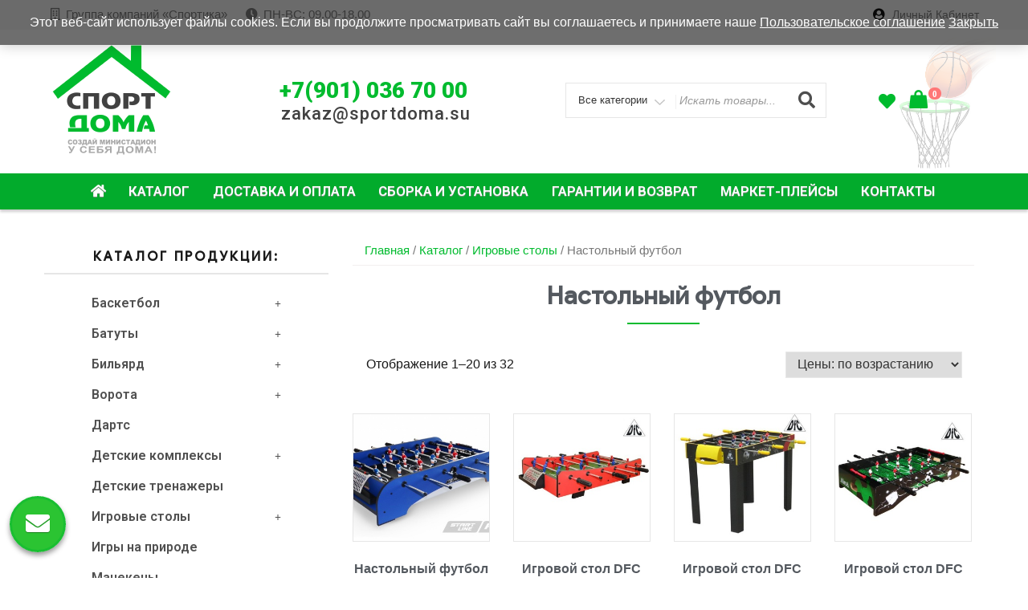

--- FILE ---
content_type: text/html; charset=UTF-8
request_url: https://sportdoma.su/product-category/%D0%BA%D0%B0%D1%82%D0%B0%D0%BB%D0%BE%D0%B3/%D0%B8%D0%B3%D1%80%D0%BE%D0%B2%D1%8B%D0%B5-%D1%81%D1%82%D0%BE%D0%BB%D1%8B/%D0%BD%D0%B0%D1%81%D1%82%D0%BE%D0%BB%D1%8C%D0%BD%D1%8B%D0%B9-%D1%84%D1%83%D1%82%D0%B1%D0%BE%D0%BB/
body_size: 28870
content:
<!DOCTYPE html>
<html lang="ru-RU"
	prefix="og: https://ogp.me/ns#"  class="no-js">
<head>
<meta charset="UTF-8">
<meta name="viewport" content="width=device-width, initial-scale=1">
<link rel="profile" href="http://gmpg.org/xfn/11">
				<script>document.documentElement.className = document.documentElement.className + ' yes-js js_active js'</script>
				<script>(function(html){html.className = html.className.replace(/\bno-js\b/,'js')})(document.documentElement);</script>
<title>Настольный футбол - «Спорт Дома»</title>

		<!-- All in One SEO 4.1.0.2 -->
		<link rel="canonical" href="https://sportdoma.su/product-category/%D0%BA%D0%B0%D1%82%D0%B0%D0%BB%D0%BE%D0%B3/%D0%B8%D0%B3%D1%80%D0%BE%D0%B2%D1%8B%D0%B5-%D1%81%D1%82%D0%BE%D0%BB%D1%8B/%D0%BD%D0%B0%D1%81%D1%82%D0%BE%D0%BB%D1%8C%D0%BD%D1%8B%D0%B9-%D1%84%D1%83%D1%82%D0%B1%D0%BE%D0%BB/" />
		<link rel="next" href="https://sportdoma.su/product-category/%D0%BA%D0%B0%D1%82%D0%B0%D0%BB%D0%BE%D0%B3/%D0%B8%D0%B3%D1%80%D0%BE%D0%B2%D1%8B%D0%B5-%D1%81%D1%82%D0%BE%D0%BB%D1%8B/%D0%BD%D0%B0%D1%81%D1%82%D0%BE%D0%BB%D1%8C%D0%BD%D1%8B%D0%B9-%D1%84%D1%83%D1%82%D0%B1%D0%BE%D0%BB/page/2/" />
		<script type="application/ld+json" class="aioseo-schema">
			{"@context":"https:\/\/schema.org","@graph":[{"@type":"WebSite","@id":"https:\/\/sportdoma.su\/#website","url":"https:\/\/sportdoma.su\/","name":"\u00ab\u0421\u043f\u043e\u0440\u0442 \u0414\u043e\u043c\u0430\u00bb","publisher":{"@id":"https:\/\/sportdoma.su\/#organization"}},{"@type":"Organization","@id":"https:\/\/sportdoma.su\/#organization","name":"wordpress","url":"https:\/\/sportdoma.su\/","logo":{"@type":"ImageObject","@id":"https:\/\/sportdoma.su\/#organizationLogo","url":"https:\/\/sportdoma.su\/wp-content\/uploads\/2021\/05\/logo3-1.png","width":"300","height":"296"},"image":{"@id":"https:\/\/sportdoma.su\/#organizationLogo"}},{"@type":"BreadcrumbList","@id":"https:\/\/sportdoma.su\/product-category\/%D0%BA%D0%B0%D1%82%D0%B0%D0%BB%D0%BE%D0%B3\/%D0%B8%D0%B3%D1%80%D0%BE%D0%B2%D1%8B%D0%B5-%D1%81%D1%82%D0%BE%D0%BB%D1%8B\/%D0%BD%D0%B0%D1%81%D1%82%D0%BE%D0%BB%D1%8C%D0%BD%D1%8B%D0%B9-%D1%84%D1%83%D1%82%D0%B1%D0%BE%D0%BB\/#breadcrumblist","itemListElement":[{"@type":"ListItem","@id":"https:\/\/sportdoma.su\/#listItem","position":"1","item":{"@id":"https:\/\/sportdoma.su\/#item","name":"\u0413\u043b\u0430\u0432\u043d\u0430\u044f","description":"\u041d\u0430\u0448\u0430 \u043a\u043e\u043c\u043f\u0430\u043d\u0438\u044f \u0437\u0430\u043d\u0438\u043c\u0430\u0435\u0442\u0441\u044f \u043f\u0440\u043e\u0434\u0430\u0436\u0435\u0439 \u0441\u043f\u043e\u0440\u0442\u0438\u0432\u043d\u043e\u0433\u043e \u043e\u0431\u043e\u0440\u0443\u0434\u043e\u0432\u0430\u043d\u0438\u044f \u0434\u043b\u044f \u0447\u0430\u0441\u0442\u043d\u044b\u0445 \u043b\u0438\u0446 \u0438 \u043e\u0440\u0433\u0430\u043d\u0438\u0437\u0430\u0446\u0438\u0439. \u0414\u043e\u0441\u0442\u0430\u0432\u043b\u044f\u0435\u043c \u0442\u043e\u0432\u0430\u0440 \u043f\u043e \u0420\u043e\u0441\u0441\u0438\u0438. \u041d\u0430 \u0432\u0441\u044e \u043f\u0440\u043e\u0434\u0443\u043a\u0446\u0438\u044e \u043f\u0440\u0435\u0434\u043e\u0441\u0442\u0430\u0432\u043b\u044f\u0435\u0442\u0441\u044f \u0433\u0430\u0440\u0430\u043d\u0442\u0438\u044f.","url":"https:\/\/sportdoma.su\/"},"nextItem":"https:\/\/sportdoma.su\/product-category\/%d0%ba%d0%b0%d1%82%d0%b0%d0%bb%d0%be%d0%b3\/#listItem"},{"@type":"ListItem","@id":"https:\/\/sportdoma.su\/product-category\/%d0%ba%d0%b0%d1%82%d0%b0%d0%bb%d0%be%d0%b3\/#listItem","position":"2","item":{"@id":"https:\/\/sportdoma.su\/product-category\/%d0%ba%d0%b0%d1%82%d0%b0%d0%bb%d0%be%d0%b3\/#item","name":"\u041a\u0430\u0442\u0430\u043b\u043e\u0433","url":"https:\/\/sportdoma.su\/product-category\/%d0%ba%d0%b0%d1%82%d0%b0%d0%bb%d0%be%d0%b3\/"},"nextItem":"https:\/\/sportdoma.su\/product-category\/%d0%ba%d0%b0%d1%82%d0%b0%d0%bb%d0%be%d0%b3\/%d0%b8%d0%b3%d1%80%d0%be%d0%b2%d1%8b%d0%b5-%d1%81%d1%82%d0%be%d0%bb%d1%8b\/#listItem","previousItem":"https:\/\/sportdoma.su\/#listItem"},{"@type":"ListItem","@id":"https:\/\/sportdoma.su\/product-category\/%d0%ba%d0%b0%d1%82%d0%b0%d0%bb%d0%be%d0%b3\/%d0%b8%d0%b3%d1%80%d0%be%d0%b2%d1%8b%d0%b5-%d1%81%d1%82%d0%be%d0%bb%d1%8b\/#listItem","position":"3","item":{"@id":"https:\/\/sportdoma.su\/product-category\/%d0%ba%d0%b0%d1%82%d0%b0%d0%bb%d0%be%d0%b3\/%d0%b8%d0%b3%d1%80%d0%be%d0%b2%d1%8b%d0%b5-%d1%81%d1%82%d0%be%d0%bb%d1%8b\/#item","name":"\u0418\u0433\u0440\u043e\u0432\u044b\u0435 \u0441\u0442\u043e\u043b\u044b","url":"https:\/\/sportdoma.su\/product-category\/%d0%ba%d0%b0%d1%82%d0%b0%d0%bb%d0%be%d0%b3\/%d0%b8%d0%b3%d1%80%d0%be%d0%b2%d1%8b%d0%b5-%d1%81%d1%82%d0%be%d0%bb%d1%8b\/"},"nextItem":"https:\/\/sportdoma.su\/product-category\/%d0%ba%d0%b0%d1%82%d0%b0%d0%bb%d0%be%d0%b3\/%d0%b8%d0%b3%d1%80%d0%be%d0%b2%d1%8b%d0%b5-%d1%81%d1%82%d0%be%d0%bb%d1%8b\/%d0%bd%d0%b0%d1%81%d1%82%d0%be%d0%bb%d1%8c%d0%bd%d1%8b%d0%b9-%d1%84%d1%83%d1%82%d0%b1%d0%be%d0%bb\/#listItem","previousItem":"https:\/\/sportdoma.su\/product-category\/%d0%ba%d0%b0%d1%82%d0%b0%d0%bb%d0%be%d0%b3\/#listItem"},{"@type":"ListItem","@id":"https:\/\/sportdoma.su\/product-category\/%d0%ba%d0%b0%d1%82%d0%b0%d0%bb%d0%be%d0%b3\/%d0%b8%d0%b3%d1%80%d0%be%d0%b2%d1%8b%d0%b5-%d1%81%d1%82%d0%be%d0%bb%d1%8b\/%d0%bd%d0%b0%d1%81%d1%82%d0%be%d0%bb%d1%8c%d0%bd%d1%8b%d0%b9-%d1%84%d1%83%d1%82%d0%b1%d0%be%d0%bb\/#listItem","position":"4","item":{"@id":"https:\/\/sportdoma.su\/product-category\/%d0%ba%d0%b0%d1%82%d0%b0%d0%bb%d0%be%d0%b3\/%d0%b8%d0%b3%d1%80%d0%be%d0%b2%d1%8b%d0%b5-%d1%81%d1%82%d0%be%d0%bb%d1%8b\/%d0%bd%d0%b0%d1%81%d1%82%d0%be%d0%bb%d1%8c%d0%bd%d1%8b%d0%b9-%d1%84%d1%83%d1%82%d0%b1%d0%be%d0%bb\/#item","name":"\u041d\u0430\u0441\u0442\u043e\u043b\u044c\u043d\u044b\u0439 \u0444\u0443\u0442\u0431\u043e\u043b","url":"https:\/\/sportdoma.su\/product-category\/%d0%ba%d0%b0%d1%82%d0%b0%d0%bb%d0%be%d0%b3\/%d0%b8%d0%b3%d1%80%d0%be%d0%b2%d1%8b%d0%b5-%d1%81%d1%82%d0%be%d0%bb%d1%8b\/%d0%bd%d0%b0%d1%81%d1%82%d0%be%d0%bb%d1%8c%d0%bd%d1%8b%d0%b9-%d1%84%d1%83%d1%82%d0%b1%d0%be%d0%bb\/"},"previousItem":"https:\/\/sportdoma.su\/product-category\/%d0%ba%d0%b0%d1%82%d0%b0%d0%bb%d0%be%d0%b3\/%d0%b8%d0%b3%d1%80%d0%be%d0%b2%d1%8b%d0%b5-%d1%81%d1%82%d0%be%d0%bb%d1%8b\/#listItem"}]},{"@type":"CollectionPage","@id":"https:\/\/sportdoma.su\/product-category\/%D0%BA%D0%B0%D1%82%D0%B0%D0%BB%D0%BE%D0%B3\/%D0%B8%D0%B3%D1%80%D0%BE%D0%B2%D1%8B%D0%B5-%D1%81%D1%82%D0%BE%D0%BB%D1%8B\/%D0%BD%D0%B0%D1%81%D1%82%D0%BE%D0%BB%D1%8C%D0%BD%D1%8B%D0%B9-%D1%84%D1%83%D1%82%D0%B1%D0%BE%D0%BB\/#collectionpage","url":"https:\/\/sportdoma.su\/product-category\/%D0%BA%D0%B0%D1%82%D0%B0%D0%BB%D0%BE%D0%B3\/%D0%B8%D0%B3%D1%80%D0%BE%D0%B2%D1%8B%D0%B5-%D1%81%D1%82%D0%BE%D0%BB%D1%8B\/%D0%BD%D0%B0%D1%81%D1%82%D0%BE%D0%BB%D1%8C%D0%BD%D1%8B%D0%B9-%D1%84%D1%83%D1%82%D0%B1%D0%BE%D0%BB\/","name":"\u041d\u0430\u0441\u0442\u043e\u043b\u044c\u043d\u044b\u0439 \u0444\u0443\u0442\u0431\u043e\u043b - \u00ab\u0421\u043f\u043e\u0440\u0442 \u0414\u043e\u043c\u0430\u00bb","inLanguage":"ru-RU","isPartOf":{"@id":"https:\/\/sportdoma.su\/#website"},"breadcrumb":{"@id":"https:\/\/sportdoma.su\/product-category\/%D0%BA%D0%B0%D1%82%D0%B0%D0%BB%D0%BE%D0%B3\/%D0%B8%D0%B3%D1%80%D0%BE%D0%B2%D1%8B%D0%B5-%D1%81%D1%82%D0%BE%D0%BB%D1%8B\/%D0%BD%D0%B0%D1%81%D1%82%D0%BE%D0%BB%D1%8C%D0%BD%D1%8B%D0%B9-%D1%84%D1%83%D1%82%D0%B1%D0%BE%D0%BB\/#breadcrumblist"}}]}
		</script>
		<!-- All in One SEO -->

<link rel='dns-prefetch' href='//fonts.googleapis.com' />
<link rel='dns-prefetch' href='//s.w.org' />
<link href='https://fonts.gstatic.com' crossorigin rel='preconnect' />
<link rel="alternate" type="application/rss+xml" title="«Спорт Дома» &raquo; Лента" href="https://sportdoma.su/feed/" />
<link rel="alternate" type="application/rss+xml" title="«Спорт Дома» &raquo; Лента комментариев" href="https://sportdoma.su/comments/feed/" />
<link rel="alternate" type="application/rss+xml" title="«Спорт Дома» &raquo; Лента элемента Настольный футбол таксономии Категория" href="https://sportdoma.su/product-category/%d0%ba%d0%b0%d1%82%d0%b0%d0%bb%d0%be%d0%b3/%d0%b8%d0%b3%d1%80%d0%be%d0%b2%d1%8b%d0%b5-%d1%81%d1%82%d0%be%d0%bb%d1%8b/%d0%bd%d0%b0%d1%81%d1%82%d0%be%d0%bb%d1%8c%d0%bd%d1%8b%d0%b9-%d1%84%d1%83%d1%82%d0%b1%d0%be%d0%bb/feed/" />
<link rel='stylesheet' id='wc-block-vendors-style-css'  href='https://sportdoma.su/wp-content/plugins/woocommerce/packages/woocommerce-blocks/build/vendors-style.css?ver=4.7.2' type='text/css' media='all' />
<link rel='stylesheet' id='wc-block-style-css'  href='https://sportdoma.su/wp-content/plugins/woocommerce/packages/woocommerce-blocks/build/style.css?ver=4.7.2' type='text/css' media='all' />
<link rel='stylesheet' id='jquery-selectBox-css'  href='https://sportdoma.su/wp-content/plugins/yith-woocommerce-wishlist/assets/css/jquery.selectBox.css?ver=1.2.0' type='text/css' media='all' />
<link rel='stylesheet' id='yith-wcwl-font-awesome-css'  href='https://sportdoma.su/wp-content/plugins/yith-woocommerce-wishlist/assets/css/font-awesome.css?ver=4.7.0' type='text/css' media='all' />
<link rel='stylesheet' id='yith-wcwl-main-css'  href='https://sportdoma.su/wp-content/plugins/yith-woocommerce-wishlist/assets/css/style.css?ver=3.0.22' type='text/css' media='all' />
<link rel='stylesheet' id='contact-form-7-css'  href='https://sportdoma.su/wp-content/plugins/contact-form-7/includes/css/styles.css?ver=5.4.1' type='text/css' media='all' />
<link rel='stylesheet' id='dashicons-css'  href='https://sportdoma.su/wp-includes/css/dashicons.min.css?ver=5.8' type='text/css' media='all' />
<style id='dashicons-inline-css' type='text/css'>
[data-font="Dashicons"]:before {font-family: 'Dashicons' !important;content: attr(data-icon) !important;speak: none !important;font-weight: normal !important;font-variant: normal !important;text-transform: none !important;line-height: 1 !important;font-style: normal !important;-webkit-font-smoothing: antialiased !important;-moz-osx-font-smoothing: grayscale !important;}
</style>
<link rel='stylesheet' id='to-top-css'  href='https://sportdoma.su/wp-content/plugins/to-top/public/css/to-top-public.css?ver=2.2.1' type='text/css' media='all' />
<link rel='stylesheet' id='woo-related-products-css'  href='https://sportdoma.su/wp-content/plugins/woo-related-products-refresh-on-reload/public/css/woo-related-products-public.css?ver=1.0.0' type='text/css' media='all' />
<link rel='stylesheet' id='woof-css'  href='https://sportdoma.su/wp-content/plugins/woocommerce-products-filter/css/front.css?ver=1.2.5.3' type='text/css' media='all' />
<link rel='stylesheet' id='icheck-jquery-color-css'  href='https://sportdoma.su/wp-content/plugins/woocommerce-products-filter/js/icheck/skins/flat/aero.css?ver=1.2.5.3' type='text/css' media='all' />
<link rel='stylesheet' id='woocommerce-layout-css'  href='https://sportdoma.su/wp-content/plugins/woocommerce/assets/css/woocommerce-layout.css?ver=5.2.3' type='text/css' media='all' />
<link rel='stylesheet' id='woocommerce-smallscreen-css'  href='https://sportdoma.su/wp-content/plugins/woocommerce/assets/css/woocommerce-smallscreen.css?ver=5.2.3' type='text/css' media='only screen and (max-width: 768px)' />
<link rel='stylesheet' id='woocommerce-general-css'  href='https://sportdoma.su/wp-content/plugins/woocommerce/assets/css/woocommerce.css?ver=5.2.3' type='text/css' media='all' />
<style id='woocommerce-inline-inline-css' type='text/css'>
.woocommerce form .form-row .required { visibility: visible; }
</style>
<link rel='stylesheet' id='hfe-style-css'  href='https://sportdoma.su/wp-content/plugins/header-footer-elementor/assets/css/header-footer-elementor.css?ver=1.5.9' type='text/css' media='all' />
<link rel='stylesheet' id='elementor-icons-css'  href='https://sportdoma.su/wp-content/plugins/elementor/assets/lib/eicons/css/elementor-icons.min.css?ver=5.11.0' type='text/css' media='all' />
<link rel='stylesheet' id='elementor-animations-css'  href='https://sportdoma.su/wp-content/plugins/elementor/assets/lib/animations/animations.min.css?ver=3.2.2' type='text/css' media='all' />
<link rel='stylesheet' id='elementor-frontend-legacy-css'  href='https://sportdoma.su/wp-content/plugins/elementor/assets/css/frontend-legacy.min.css?ver=3.2.2' type='text/css' media='all' />
<link rel='stylesheet' id='elementor-frontend-css'  href='https://sportdoma.su/wp-content/plugins/elementor/assets/css/frontend.min.css?ver=3.2.2' type='text/css' media='all' />
<link rel='stylesheet' id='elementor-post-12-css'  href='https://sportdoma.su/wp-content/uploads/elementor/css/post-12.css?ver=1623874339' type='text/css' media='all' />
<link rel='stylesheet' id='elementor-global-css'  href='https://sportdoma.su/wp-content/uploads/elementor/css/global.css?ver=1623874339' type='text/css' media='all' />
<link rel='stylesheet' id='elementor-post-38-css'  href='https://sportdoma.su/wp-content/uploads/elementor/css/post-38.css?ver=1623874339' type='text/css' media='all' />
<link rel='stylesheet' id='hfe-widgets-style-css'  href='https://sportdoma.su/wp-content/plugins/header-footer-elementor/inc/widgets-css/frontend.css?ver=1.5.9' type='text/css' media='all' />
<link rel='stylesheet' id='woocommerce_prettyPhoto_css-css'  href='//sportdoma.su/wp-content/plugins/woocommerce/assets/css/prettyPhoto.css?ver=3.1.6' type='text/css' media='all' />
<link rel='stylesheet' id='dgwt-wcas-style-css'  href='https://sportdoma.su/wp-content/plugins/ajax-search-for-woocommerce/assets/css/style.min.css?ver=1.10.0' type='text/css' media='all' />
<link rel='stylesheet' id='easy-storefront-parent-styles-css'  href='https://sportdoma.su/wp-content/themes/new-york-business/style.css?ver=5.8' type='text/css' media='all' />
<link rel='stylesheet' id='easy-storefront-styles-css'  href='https://sportdoma.su/wp-content/themes/easy-storefront/style.css?ver=5.8' type='text/css' media='all' />
<link rel='stylesheet' id='new-york-business-fonts-css'  href='https://fonts.googleapis.com/css?family=Google+Sans%3A300%2C400%2C500%7CLora%3A300%2C400%2C500&#038;subset=latin%2Clatin-ext' type='text/css' media='all' />
<link rel='stylesheet' id='boostrap-css'  href='https://sportdoma.su/wp-content/themes/new-york-business/css/bootstrap.css?ver=3.3.6' type='text/css' media='all' />
<link rel='stylesheet' id='new-york-business-style-css'  href='https://sportdoma.su/wp-content/themes/easy-storefront/style.css?ver=5.8' type='text/css' media='all' />
<link rel='stylesheet' id='font-awesome-css'  href='https://sportdoma.su/wp-content/plugins/elementor/assets/lib/font-awesome/css/font-awesome.min.css?ver=4.7.0' type='text/css' media='all' />
<style id='font-awesome-inline-css' type='text/css'>
[data-font="FontAwesome"]:before {font-family: 'FontAwesome' !important;content: attr(data-icon) !important;speak: none !important;font-weight: normal !important;font-variant: normal !important;text-transform: none !important;line-height: 1 !important;font-style: normal !important;-webkit-font-smoothing: antialiased !important;-moz-osx-font-smoothing: grayscale !important;}
</style>
<link rel='stylesheet' id='fancybox-css'  href='https://sportdoma.su/wp-content/plugins/easy-fancybox/css/jquery.fancybox.css?ver=1.3.24' type='text/css' media='screen' />
<link rel='stylesheet' id='alg-wc-checkout-files-upload-ajax-css'  href='https://sportdoma.su/wp-content/plugins/checkout-files-upload-woocommerce/includes/css/alg-wc-checkout-files-upload-ajax.css?ver=2.1.0' type='text/css' media='all' />
<link rel='stylesheet' id='google-fonts-1-css'  href='https://fonts.googleapis.com/css?family=Roboto%3A100%2C100italic%2C200%2C200italic%2C300%2C300italic%2C400%2C400italic%2C500%2C500italic%2C600%2C600italic%2C700%2C700italic%2C800%2C800italic%2C900%2C900italic%7CRoboto+Slab%3A100%2C100italic%2C200%2C200italic%2C300%2C300italic%2C400%2C400italic%2C500%2C500italic%2C600%2C600italic%2C700%2C700italic%2C800%2C800italic%2C900%2C900italic&#038;display=block&#038;subset=cyrillic&#038;ver=5.8' type='text/css' media='all' />
<link rel='stylesheet' id='elementor-icons-shared-0-css'  href='https://sportdoma.su/wp-content/plugins/elementor/assets/lib/font-awesome/css/fontawesome.min.css?ver=5.15.1' type='text/css' media='all' />
<link rel='stylesheet' id='elementor-icons-fa-solid-css'  href='https://sportdoma.su/wp-content/plugins/elementor/assets/lib/font-awesome/css/solid.min.css?ver=5.15.1' type='text/css' media='all' />
<link rel='stylesheet' id='elementor-icons-fa-regular-css'  href='https://sportdoma.su/wp-content/plugins/elementor/assets/lib/font-awesome/css/regular.min.css?ver=5.15.1' type='text/css' media='all' />
<link rel='stylesheet' id='elementor-icons-fa-brands-css'  href='https://sportdoma.su/wp-content/plugins/elementor/assets/lib/font-awesome/css/brands.min.css?ver=5.15.1' type='text/css' media='all' />
<script type='text/javascript' src='https://sportdoma.su/wp-includes/js/jquery/jquery.min.js?ver=3.6.0' id='jquery-core-js'></script>
<script type='text/javascript' src='https://sportdoma.su/wp-includes/js/jquery/jquery-migrate.min.js?ver=3.3.2' id='jquery-migrate-js'></script>
<script type='text/javascript' id='to-top-js-extra'>
/* <![CDATA[ */
var to_top_options = {"scroll_offset":"100","icon_opacity":"50","style":"icon","icon_type":"dashicons-arrow-up-alt2","icon_color":"#ffffff","icon_bg_color":"#595959","icon_size":"38","border_radius":"50","image":"https:\/\/sportdoma.su\/wp-content\/plugins\/to-top\/admin\/images\/default.png","image_width":"65","image_alt":"","location":"bottom-right","margin_x":"20","margin_y":"20","show_on_admin":"0","enable_autohide":"0","autohide_time":"2","enable_hide_small_device":"0","small_device_max_width":"640","reset":"0"};
/* ]]> */
</script>
<script type='text/javascript' src='https://sportdoma.su/wp-content/plugins/to-top/public/js/to-top-public.js?ver=2.2.1' id='to-top-js'></script>
<!--[if lt IE 9]>
<script type='text/javascript' src='https://sportdoma.su/wp-content/themes/new-york-business/js/html5.js?ver=3.7.3' id='html5-js'></script>
<![endif]-->
<script type='text/javascript' src='https://sportdoma.su/wp-content/themes/new-york-business/js/scrollTop.js?ver=2.1.2' id='new-york-business-scroll-top-js'></script>
<script type='text/javascript' id='alg-wc-checkout-files-upload-ajax-js-extra'>
/* <![CDATA[ */
var ajax_object = {"ajax_url":"https:\/\/sportdoma.su\/wp-admin\/admin-ajax.php"};
var alg_wc_checkout_files_upload = {"max_file_size":"0","max_file_size_exceeded_message":"Allowed file size exceeded (maximum 0 MB).","progress_bar_enabled":"1"};
/* ]]> */
</script>
<script type='text/javascript' src='https://sportdoma.su/wp-content/plugins/checkout-files-upload-woocommerce/includes/js/alg-wc-checkout-files-upload-ajax.js?ver=2.1.0' id='alg-wc-checkout-files-upload-ajax-js'></script>
<link rel="https://api.w.org/" href="https://sportdoma.su/wp-json/" /><link rel="EditURI" type="application/rsd+xml" title="RSD" href="https://sportdoma.su/xmlrpc.php?rsd" />
<link rel="wlwmanifest" type="application/wlwmanifest+xml" href="https://sportdoma.su/wp-includes/wlwmanifest.xml" /> 
<meta name="generator" content="WordPress 5.8" />
<meta name="generator" content="WooCommerce 5.2.3" />
<style type="text/css">.dgwt-wcas-ico-magnifier,.dgwt-wcas-ico-magnifier-handler{max-width:20px}.dgwt-wcas-search-wrapp{max-width:600px}</style>		<style type="text/css" id="custom-fonts" >
			
	
	.site-header-background {
		background-color:#ffffff;
	}
	
	h1, h2, h3, h4, h5, h6,
	.start-button,
	.testimonial-title,
	#main_Carousel .slider-title,
	.site-title a,
	.sub-header .title {
		font-family:"Google Sans",sans serif;
	}
	
	html {
		font-family:"Lora",sans serif;
	}
	
	.main-navigation {
		font-family:"Google Sans",sans serif;
	}
	
	.site-title, .custom-fonts .testimonial-title {
		font-family:"Google Sans",sans serif;
	}
	
	#main_Carousel .slider-title {
		font-family:"Google Sans",sans serif;
	}

			</style>
		<style type="text/css" id="custom-footer-colors" >
		
	
	.footer-foreground {}
	.footer-foreground .widget-title, 
	.footer-foreground a, 
	.footer-foreground p, 
	.footer-foreground td,
	.footer-foreground th,
	.footer-foreground caption,
	.footer-foreground li,
	.footer-foreground h1,
	.footer-foreground h2,
	.footer-foreground h3,
	.footer-foreground h4,
	.footer-foreground h5,
	.footer-foreground h6,
	.footer-foreground .site-info a
	{
	  color:#191919;
	}
	
	.footer-foreground #today {
		font-weight: 600;	
		background-color: #3ba0f4;	
		padding: 5px;
	}
	
	.footer-foreground a:hover, 
	.footer-foreground a:active {
		color:#ccc ;
	}
	
		</style>
	<noscript><style>.woocommerce-product-gallery{ opacity: 1 !important; }</style></noscript>
	<link rel="icon" href="https://sportdoma.su/wp-content/uploads/2021/04/вариант-лого-квадрат-64x63.png" sizes="32x32" />
<link rel="icon" href="https://sportdoma.su/wp-content/uploads/2021/04/вариант-лого-квадрат-300x300.png" sizes="192x192" />
<link rel="apple-touch-icon" href="https://sportdoma.su/wp-content/uploads/2021/04/вариант-лого-квадрат-300x300.png" />
<meta name="msapplication-TileImage" content="https://sportdoma.su/wp-content/uploads/2021/04/вариант-лого-квадрат-300x300.png" />
		<style type="text/css" id="wp-custom-css">
			
/******** MENU SIDEBAR *********/
#sbmenu .hfe-nav-menu .menu-item-has-children .sub-menu {
	top: 0px;
	left: 270px;
	line-height: 0;
}
#secondary .widget ul li, #secondary .widget ol li {
	padding: 0em 0;
}
body:not(.rtl) .elementor-206 .elementor-element.elementor-element-af58660 .hfe-nav-menu__layout-horizontal .hfe-nav-menu > li.menu-item:not(:last-child) {
	margin-right: 0px!important;
	width: 100%;
}
#secondary .widget {
	border: 0px;
}

/********* MENU MAIN **********/
#myBtn {
	display:none;
}
.main-navigation a {
	padding: 0.6em 0.75em;
}
#sticky-nav.woocommerce-layout {
	border-top: 0px solid #dfdfdf;
	border-bottom: 0px solid #dfdfdf;
	background-color: #02ab2c;
box-shadow: 0px 3px 3px #00000030;
}
.navigation-top a {
	color: #fff;
	font-family: "Roboto", Sans-serif;
	font-weight: 600;
	font-size: 17px;
	text-shadow: 0px 1px 1px #888888;
		letter-spacing: 0;
}
#top-menu > li > a:hover, #top-menu > li > a:focus {
	background-color: #505050;
	text-shadow: none;
}
#top-menu > .current_page_item > a {
	border-bottom: 0px solid #00BB2E;
		color: white;
	background-color: #545454;
	text-shadow: none;
}

/******************************/
.show-attributes-weight, .show-attributes-dimensions {
	display:none;
}
.payment_method_cod a {
	color: #424242;
}
#cboxOverlay {
	display: none!important;
}
.theme_7 {
	display:none!important;
}
#text-4 .menu-item {
	margin-top: 0px!important;
}
.acceptance-15 {
	float:left;
}
.acceptance-15 input {
	margin-right: 11px;
	margin-left: -9px;
}
.woocommerce ul.cart_list li img, .woocommerce ul.product_list_widget li img, .woocommerce ul.products li.product a img {
	border: 1px solid #e6e6e6;
}
.page:not(.home) #content {
	padding-bottom: 0em;
}
#callbutton {
    font-size: 30px;
    text-shadow: 0px 1px 1px rgba(0, 0, 0, 0.34);
    text-align: center;
    color: white;
    display: block;
    position: fixed;
    z-index: 10;
    cursor: pointer;
    border-radius: 50%;
    bottom: 32px;
    left: 12px;
    box-shadow: 0px 4px 6px rgba(0,0,0,0.4);
    border: 3px solid rgb(25, 190, 49);
    background-color: rgba(0, 185, 9, 0.83);
	-webkit-transition: 0.2s;
    -moz-transition: 0.2s;
    transition: 0.2s;
}
#callbutton a {
	display: block;
	color: white;
	padding: 15px 17px;
}
#callbutton .fa, #callbutton .fas {
    color: #fff;
}
#callbutton:hover {
    text-shadow: 0px 1px 1px rgba(0, 0, 0, 0.34);
    box-shadow: none;
	-webkit-transition: 0.2s;
    -moz-transition: 0.2s;
    transition: 0.2s;
}
#yith-quick-view-modal {
	z-index: 14000;
}
.container {
	max-width: 1200px;
}
.container, .container-fluid {
	padding-right: 0px;
	padding-left: 0px;
}
.mimi-header-social-icon a {
	margin-left: 6px;
}
.topcorner .login-register {
	font-size: 21px;
	color: #00bb2e;
	margin: 0px 8px 0px 0px;
}
.wishr {
	margin: 0px 8px 0px 0px;
	font-size: 21px;
	color: #00bb2e;
}
.sh {
	text-shadow: 0px 1px 1px rgb(0 0 0 / 30%);
}
.topcorner ul li, .topcorner .my-cart {
	padding: 12px 0px 12px 12px;
	box-shadow: 0px 3px 5px 0px rgb(0 0 0 / 18%);
	border-radius: 0px;
}
.site-branding-text {
	display: none;
}
.wishlist-top {
	margin-top: 5px;
}
.wishlist-contents-count.fa, .cart-contents-count.fa {
	font-size: 21px;
	color: #00bb2e;
}
.count1 {
	background-color: #ff7777;
	padding: 2px 5px;
	color: white;
	border-radius: 9px;
	font-size: 11px;
	font-weight: 600;
	vertical-align: 11px;
	margin: 2px;
}
.contact-margin .fa {
	margin-left: 12px;
}
.phone1 {
	color: #00bb2e;
	font-family: "Roboto", Sans-serif;
	font-size: 28px;
	font-weight: 900;
}
.phone2 {
	color: #7b7b7b;
	font-size: 12px;
	text-align: center;
	letter-spacing:3px!important;
	margin-left: 4px;
}
.mail1 {
	color: #414141;
	font-family: "Roboto", Sans-serif;
	font-size: 22px;
	font-weight: 500;
	margin-left: 2px;
	letter-spacing: 1px!important;
}
.basket {
	background-image: url(/wp-content/uploads/2021/05/favicon2.png);
	background-position: center right -17px;
	background-repeat: no-repeat;
	background-size: contain;
}
.contact-list-top .contact-margin, .mimi-header-social-icon a {
	color: #7f7f7f;
}
.mini-header {
	background-color: #f8f8f8;
}
.custom-logo-link img {
	width: 150px;
		margin: 9px;
}
span.cart-contents-count:before {
	font-size: 22px;
}
.cart-contents-count.fa {
	color: #00bb2e;
}
#btn-search-category .fa {
	color: #4e4e4e;
}
.search-box {
	border-radius: 0px;
}
.search-cat {
	width: 137px;
}
#text-search {
	padding: 0 39px 0 141px;
}
#btn-search-category {
	width: 47px;
}
.elementor-widget-container h5 {
	font-size: 16px;
}
.product_list_widget li {
	list-style: none;
	float: left;
	margin-top: 12px;
	padding-bottom: 12px;
	border-bottom: 1px dotted  #DCDCDC;
	line-height: 1.3;
}
.product_list_widget img {
	width: 100px;
	float: left;
	margin-right: 12px;
}
.star-rating {
	max-width: 267px;
}
.product_list_widget .product-title {
	font-weight: 700;
}
.product_list_widget .reviewer {
	font-size: 13px;
	color: #ababab;
}
.product_list_widget .star-rating {
	color: #02ab2c;
}
/*********** WOO *************/

nav.woocommerce-MyAccount-navigation ul {
	max-width: initial;
}
#post-7 .woocommerce-shipping-totals {
	display:none;
}
.woocommerce-shipping-totals th {
	font-size: 20px;
	text-transform: uppercase;
}
#place_order {
	font-size: 1.25em;
	padding: 1em;
	width: 50%;
	margin: 22px;
	text-transform: uppercase;
	float: left!important;
}
#alg_checkout_files_upload_form_1, #billing_wooccm11  {
display: none;
}
#billing_wooccm11_field #alg_checkout_files_upload_form_1 {
	display: initial;
}
#alg_checkout_files_upload_form_1 label {
	font-size: 12px;
	margin-bottom: 0px;
	margin-top: 12px;
}
#alg_checkout_files_upload_form_1 input {
	text-shadow: 0px 1px 1px #888888;
	font-weight: 500;
	font-size: 15px;
	padding: 12px 25px;
	text-transform: uppercase;
	border-radius: 0px;
}
#alg_checkout_files_upload_form_1 input:hover {
 background-color: grey;
}
.woocommerce a.added_to_cart {
	font-size: 10px;
	text-transform: uppercase;
	margin-top: 18px;
}
.wc-button-container .added_to_cart.wc-forward::before, .woocommerce a.added_to_cart::before {
	margin-right: 6px;
}
.woocommerce form.checkout_coupon, .woocommerce form.login, .woocommerce form.register {
	border: 1px solid #02ab2c;
	border-radius: 0px;
}
.wc-proceed-to-checkout {
	text-transform: uppercase;
}
#add_payment_method .cart-collaterals .cart_totals table th, .woocommerce-cart .cart-collaterals .cart_totals table th, .woocommerce-checkout .cart-collaterals .cart_totals table th {
	width: 22%;
}
.cifra {
	margin-right: 8px;
	padding: 3px 7px;
	background-color: #08962b;
	color: white;
	font-size: 13px;
	font-weight: 600;
	border-radius: 18px;
	text-shadow: 0px 1px 1px #888888;
	text-align: center;
}
.butcalc {
	margin: 20px auto!important;
	width: 230px;
	display: block!important;
	text-align: center;
}
.cart_descript {
	padding: 20px;
	display: block;
	float: left;
	width: 50%;
	min-height: 280px;
	border: 1px solid #ebe9eb;
}
.page:not(.home) #content {
	margin-top: 32px;
}
.woocommerce-shipping-destination, .wooccm-field-country, .cart-subtotal {
	display:none;
}
.entry-summary .yith-wcwl-wishlistexistsbrowse a {
	color: #ffffff;
	background-color: #00bb2e;
	padding: 16px;
	border-radius: 0px;
	margin-top: 12px;
}
.woocommerce form .form-row.woocommerce-invalid label {
	color: #f00;
}
.woocommerce-cart table.cart img, .woocommerce-checkout table.cart img {
	width: 80px;
}
.woocommerce-checkout #payment ul.payment_methods li input {
	margin: 10px 1em 0 0;
	float: left;
}
.woocommerce-info::before {
	color: #02ab2c;
}
#coupon_code {
	width: 120px!important;
}
.woocommerce-info {
	border-top-color: #02ab2c;
}
#payment input[type="radio"] + label, #payment input[type="checkbox"] + label {
	font-weight: 600;
	text-transform: uppercase;
	cursor: pointer;
}
#add_payment_method #payment div.payment_box::before, .woocommerce-cart #payment div.payment_box::before, .woocommerce-checkout #payment div.payment_box::before {
	content: "";
	display: block;
	border: 1em solid #00bb2e;
	border-right-color: transparent;
	border-left-color: transparent;
	border-top-color: transparent;
	position: absolute;
	top: -.75em;
	left: 0;
	margin: -1em 0 0 2em;
}
#add_payment_method #payment div.payment_box, .woocommerce-cart #payment div.payment_box, .woocommerce-checkout #payment div.payment_box {
		border-radius: 0px;
	font-size: 1.1em;
	background-color: #00bb2e;
	color: #ffffff;
}
#add_payment_method #payment, .woocommerce-cart #payment, .woocommerce-checkout #payment {
	background: #f7f7f7;
}
.woocommerce table.shop_table, #add_payment_method #payment, .woocommerce-cart #payment, .woocommerce-checkout #payment, select {
	border-radius: 0px;
}
.woocommerce form .form-row .optional {
	visibility: hidden;
}
#woocommerce_recently_viewed_products-3  li {
	padding: 0em 0 6px 0!important;
	border-bottom: 1px dotted #cccccc;
}
bdi {
	color: #e00505;
}
.woof_select {
	border: 0px solid #bbb;
	-webkit-border-radius: 0px;
	border-radius: 0px;
	height: 3em;
	max-width: 100%;
	font-weight: 600;
}
.woocommerce .widget_price_filter .ui-slider .ui-slider-handle {
	cursor: pointer;
}
.woocommerce .widget_price_filter .ui-slider .ui-slider-handle {
	background-color: #00bb2e;
}
.woocommerce .widget_price_filter .ui-slider .ui-slider-range {
	background-color: #0a8e2b;
}
.woocommerce #respond input#submit.alt:hover, .woocommerce a.button.alt:hover, .woocommerce button.button.alt:hover, .woocommerce input.button.alt:hover {
	background-color: #888888;
}
.woocommerce-store-notice, p.demo_store {
	position: fixed;
	background-color: #00000091;
}
.woocommerce div.product .woocommerce-tabs ul.tabs li::before, .woocommerce div.product .woocommerce-tabs ul.tabs li::after {
	border-radius: 0px;
}
input[type="text"], input[type="email"], input[type="url"], input[type="password"], input[type="search"], input[type="number"], input[type="tel"], input[type="range"], input[type="date"], input[type="month"], input[type="week"], input[type="time"], input[type="datetime"], input[type="datetime-local"], input[type="color"], textarea {
	border-radius: 0px;
}
.woocommerce div.product .woocommerce-tabs ul.tabs li {
	border-radius: 0;
}
.woocommerce-product-details__short-description td p {
	margin: 0;
	padding: 0;
}
.woocommerce-product-details__short-description td {
	margin: 0;
	padding: 0;
}
.woocommerce div.product p.price, .woocommerce div.product span.price {
	color: #ff1a1a;
	font-size: 1.45em;
	font-weight: 500;
}
.woocommerce a.button, .woocommerce button.button, .woocommerce input.button {
	border-radius: 0px;
	text-shadow: 0px 1px 1px #888888;
}
.woocommerce a.button:hover, .woocommerce button.button:hover, .woocommerce input.button:hover {
	text-shadow: 0px 0px 0px #888888;
}
h1, h2, h3, h4, h5, h6, .entry-title, .page-title {
	color: #54595f;
}
.woocommerce ul.products li.product .price {
	color: #e00505;
	font-size: 18px;
	font-weight: 600;
}
/********* Product **********/
.yith_magnifier_gallery li {
	margin-right: 12px;
	border: 1px solid #e6e6e6;
}
.yith_magnifier_gallery li a {
	margin: 0;
		margin-right: 0%!important;
	margin-bottom: 0em!important;
}
.entry-summary .product_meta {
		padding-top: 0px;
		float: left;
	width: 100%;
}
.sku_wrapper {
	font-weight: 600;
}
.custom-attributes {
	list-style:none;
}
.custom-attributes li {
	border-bottom: 1px dotted #c7c7c7;
}
.woocommerce .woocommerce-product-rating .star-rating {
	color: #0b7d27;
}
.woocommerce-Tabs-panel a {
	color:red;
}
.single-product .widget-woof {
	display:none;
}
.attribute-label {
	font-weight: 600;
}

#yith-quick-view-close {
	border: 0px;
	color: #ffffff;
	background-color: #00bb2e;
	border-radius: 15px;
	font-size: 10px;
	line-height: 19px;
	text-shadow: 0px 1px 1px black;
	box-shadow: 0px 1px 3px #000000;
}
#yith-quick-view-modal #yith-quick-view-content {
	padding: 26px;
}
.yith-wcwl-add-button a.add_to_wishlist {
	color: #00bb2e;
}
.yith-wcwl-add-button a.add_to_wishlist:hover {
	color: #9a9a9a;
}
.woocommerce div.product form.cart {
	margin-bottom: 1em;
	width: 50%;
	float: left;
}
.yith-wcwl-add-to-wishlist {
	float: right;
}
.yith-wcwl-add-to-wishlist {
	margin-top: 18px;
}
.wishlist-fragment {
	line-height: 18px;
}
.yith-wcwl-add-button a.add_to_wishlist {
	font-size: 17px;
}
.yith-wcwl-add-button a.add_to_wishlist {
	padding: 8px 0px;
	background-color: white;
}

.entry-summary .yith-wcwl-add-to-wishlist {
	float: left;
		margin-top: 0px;
}
.entry-summary .wishlist-fragment {
	line-height: 0px;
}
/*********** CAT ************/
.woof_select {
	height: 1.4em;
}
.widget:not(.widget_tag_cloud) ul li + li {
	margin-top: 6px;
}
.woof_price_search_container .price_slider_amount .price_label {
	font-size: 18px;
}
.woof_price_search_container .price_slider_amount .price_label .from, .woof_price_search_container .price_slider_amount .price_label .to {
	color: #e00505;
}

/*********** MEDIA ************/
@media (max-width: 768px) {
	.woocommerce ul.products li.product a img {
	height: 200px;
}
}
@media (min-width: 992px) and (max-width: 1199px) {
		.woocommerce ul.products li.product a img {
	height: 130px;
}
		.woocommerce ul.products li.product .woocommerce-loop-category__title, .woocommerce ul.products li.product .woocommerce-loop-product__title, .woocommerce ul.products li.product h3 {
	min-height: 111px;
}
}
@media (min-width: 1200px) and (max-width: 1799px) {
		.woocommerce ul.products li.product a img {
	height: 160px;
}
	.woocommerce ul.products li.product .woocommerce-loop-category__title, .woocommerce ul.products li.product .woocommerce-loop-product__title, .woocommerce ul.products li.product h3 {
	min-height: 100px;
}
}
@media (min-width: 1800px) {
		.woocommerce ul.products li.product a img {
	height: 190px;
}
			.woocommerce ul.products li.product .woocommerce-loop-category__title, .woocommerce ul.products li.product .woocommerce-loop-product__title, .woocommerce ul.products li.product h3 {
	min-height: 120px;
}
.container {
	max-width: 1400px!important;
		width: 1370px!important;
	font-size: 130%;
}
	.elementor-38 {
	font-size: 125%;
}
	.navigation-top a {
	font-size: 20px;
}
}
@media (min-width: 1200px) {
.col-lg-9 {
	width: 67%;
}
	.col-lg-3 {
	width: 32%;
}
}
@media (min-width: 992px) {
}
@media (min-width: 768px) {
	#custom_html-5, #custom_html-4 {
		display:none;
	}
}
@media (max-width: 768px) {
	#place_order {
	margin: 0;
	}
#post-8, #post-7	{
	padding: 0 15px;
}
	.hfe-nav-menu .sub-arrow {
	font-size: 24px;
	margin-top: -8px;
}
.hfe-has-submenu-container a	{
	font-size: 22px;
}
	.hfe-nav-menu__layout-horizontal li.menu-item, .hfe-nav-menu__layout-horizontal > li.menu-item {
	font-size: 22px;
}
	#primary {
	z-index: 999;
}
	.navigation-top a {
	text-transform: initial;
}
	.main-navigation li {
	border-bottom: 0px solid #eee;
	position: relative;
}
	#top-menu > .current_page_item > a {
	border-left: 9px solid #1db944;
			background-color: #02ab2c;
	}
		.menu-toggle:hover, .menu-toggle:focus {
	color: #ffffff;
}
	.menu-toggle {
	color: #ffffff;
	text-shadow: 0px 1px 1px rgb(0 0 0 / 30%);
	text-transform: uppercase;
	font-size: 20px;
	font-weight: 600;
}
.main-navigation ul {
	background: #02ab2c;
}
	.conn {
	text-align: center;
}
	.custom-logo-link img {
	width: 230px;
}
	.phone1 {
	font-size: 38px;
	text-shadow: 1px 1px 1px white;
}
	.mail1 {
	color: #414141;
	font-family: "Roboto", Sans-serif;
	font-size: 30px;
	text-shadow: 1px 1px 1px white;
}
	.wishlist-contents-count.fa, .cart-contents-count.fa {
	font-size: 26px;
	color: #02ab2c;
}
	.basket {
	background-position: top right -127px;
}
#sbmenu .hfe-nav-menu .menu-item-has-children .sub-menu {
	top: 30px;
	left: 50px;
}
	.row {
	margin-right: 0px!important;
	margin-left: 0px!important;
}
	.topcorner {
	top: 70%!important;
	right: -3px!important;
}
	.count1 {
	padding: 2px 5px;
	vertical-align: 17px;
	margin: 2px;
}
	.topcorner ul li, .topcorner .my-cart {
	border-radius: 11px 0px 0px 11px;
}
	.attribute-value {
	float: right;
}
	#woocommerce_recently_viewed_products-3, #woocommerce_recently_viewed_products-2, #text-2, #text-3, #text-4 {
		display:none;
	}
	#custom_html-4 {	
		padding: 0px 0px 0px 0px!important;
			margin-bottom: 0px!important;
}
#katleft {
	text-align: center;
}
#katleft a {
	display: block;
	padding: 10px 13px;
	background-color: #02ab2c;
	color: #ffffff;
	text-shadow: 0px 1px 1px rgb(0 0 0 / 30%);
	text-transform: uppercase;
	font-size: 20px;
	font-weight: 500;
	margin: 0px 13%;
	box-shadow: 0px 2px 3px #00000059;
	border-bottom: 1px solid #259a42;
	border-top: 1px solid #30e05c;
}
	#woof_widget-3 {
	margin-bottom: 0px!important;
	padding-bottom: 0px!important;
	}
	#woof_widget-3 .widget-woof {
		padding: 0px 25px 0px 25px!important;
}
	#secondary {
	padding: 0em 0 0em!important;
}
#post-3	{
	padding-top: 11px;
}
	.woocommerce-account .woocommerce-MyAccount-navigation {
	padding-top: 20px;
}
}
		</style>
		<!-- To Top Custom CSS --><style type='text/css'>#to_top_scrollup {font-size: 38px; width: 38px; height: 38px;background-color: #595959;-webkit-border-radius: 50%; -moz-border-radius: 50%; border-radius: 50%;}</style>        <script type="text/javascript">
            var woof_is_permalink =1;

            var woof_shop_page = "";
        
            var woof_really_curr_tax = {};
            var woof_current_page_link = location.protocol + '//' + location.host + location.pathname;
            /*lets remove pagination from woof_current_page_link*/
            woof_current_page_link = woof_current_page_link.replace(/\page\/[0-9]+/, "");
                    var woof_link = 'https://sportdoma.su/wp-content/plugins/woocommerce-products-filter/';

                                woof_really_curr_tax = {term_id:60, taxonomy: "product_cat"};
                            </script>

                <script>

            var woof_ajaxurl = "https://sportdoma.su/wp-admin/admin-ajax.php";

            var woof_lang = {
                'orderby': "Сортировать по",
                'date': "дата",
                'perpage': "на страницу",
                'pricerange': "ценовой диапазон",
                'menu_order': "menu order",
                'popularity': "популярность",
                'rating': "рейтинг",
                'price': "цена по возростанию",
                'price-desc': "цена по убыванию",
                'clear_all': "Очистить все"
            };

            if (typeof woof_lang_custom == 'undefined') {
                var woof_lang_custom = {};/*!!important*/
            }

            var woof_is_mobile = 0;
        


            var woof_show_price_search_button = 0;
            var woof_show_price_search_type = 0;
        
            var woof_show_price_search_type = 1;

            var swoof_search_slug = "swoof";

        
            var icheck_skin = {};
                                    icheck_skin.skin = "flat";
                icheck_skin.color = "aero";
                if (window.navigator.msPointerEnabled && navigator.msMaxTouchPoints > 0) {
                    /*icheck_skin = 'none';*/
                }
        
            var is_woof_use_chosen =0;

        
            var woof_current_values = '[]';

            var woof_lang_loading = "Загрузка ...";

        
            var woof_lang_show_products_filter = "показать фильтр товаров";
            var woof_lang_hide_products_filter = "скрыть фильтр продуктов";
            var woof_lang_pricerange = "ценовой диапазон";

            var woof_use_beauty_scroll =0;

            var woof_autosubmit =1;
            var woof_ajaxurl = "https://sportdoma.su/wp-admin/admin-ajax.php";
            /*var woof_submit_link = "";*/
            var woof_is_ajax = 0;
            var woof_ajax_redraw = 0;
            var woof_ajax_page_num =1;
            var woof_ajax_first_done = false;
            var woof_checkboxes_slide_flag = true;


            /*toggles*/
            var woof_toggle_type = "text";

            var woof_toggle_closed_text = "-";
            var woof_toggle_opened_text = "+";

            var woof_toggle_closed_image = "https://sportdoma.su/wp-content/plugins/woocommerce-products-filter/img/plus3.png";
            var woof_toggle_opened_image = "https://sportdoma.su/wp-content/plugins/woocommerce-products-filter/img/minus3.png";


            /*indexes which can be displayed in red buttons panel*/
                    var woof_accept_array = ["min_price", "orderby", "perpage", "min_rating","product_visibility","product_cat","product_tag","pa_color","pa_o-мишени","pa_дротики","pa_материал-мишени","pa_тип-игры","pa_толщина-мишени"];

        
            /*for extensions*/

            var woof_ext_init_functions = null;
        

        
            var woof_overlay_skin = "default";

            jQuery(function () {
                try
                {
                    woof_current_values = jQuery.parseJSON(woof_current_values);
                } catch (e)
                {
                    woof_current_values = null;
                }
                if (woof_current_values == null || woof_current_values.length == 0) {
                    woof_current_values = {};
                }

            });

            function woof_js_after_ajax_done() {
                jQuery(document).trigger('woof_ajax_done');
                    }
        </script>
        </head>
<body class="archive tax-product_cat term-60 wp-custom-logo theme-new-york-business woocommerce woocommerce-page woocommerce-demo-store woocommerce-no-js ehf-footer ehf-template-new-york-business ehf-stylesheet-easy-storefront hfeed has-sidebar elementor-default elementor-kit-12" >
<!-- link to site content -->
<a class="skip-link screen-reader-text " href="#content">Перейти к содержимому</a>


<!-- The Search Modal Dialog -->
<div id="myModal" class="modal" aria-hidden="true" tabindex="-1" role="dialog">
  <!-- Modal content -->
  <div class="modal-content">
    <span id="search-close" class="close" tabindex="0">&times;</span>
	<br/> <br/>
    

<form role="search" method="get" class="search-form" action="https://sportdoma.su/">
	<label for="search-form-696c7ab98d6d4">
		<span class="screen-reader-text">Поиск :</span>
	</label>
	<input type="search" id="main-search-form" class="search-field" placeholder="Поиск и помощь" value="" name="s"  />
	<button type="submit" class="search-submit"><span class="fa icon fa-search" aria-hidden=&quot;true&quot; role="img"> <use href="#icon-search" xlink:href="#icon-search"></use> </span><span class="screen-reader-text">Поиск</span></button>
</form>
	<br/> 
  </div>
</div><!-- end search model-->

<div id="page" class="site">

<header id="masthead" class="site-header site-header-background " role="banner" >

	<!-- start of mini header -->
		      
			<div class="mini-header hidden-xs">
				<div class="container vertical-center">
					
						<div id="mini-header-contacts" class="col-md-8 col-sm-8 lr-clear-padding" >
						 
							<ul class="contact-list-top">
																													<li class="contact-margin"><i class="far fa-building" ></i><span class="contact-margin">Группа компаний «Спортика»</span></li>
																						<li class="contact-margin"><i class="fa fa-clock-o" ></i><span class="contact-margin">ПН-ВС: 09.00-18.00</span></li>
																					
							</ul>
						 
						</div>
						<div class="col-md-4 col-sm-4 lr-clear-padding">			
							<ul class="mimi-header-social-icon pull-right animate fadeInRight" >
								<li class="login-register"><i class="fa fa-user-circle"></i>&nbsp;</a></li><a class="login-register" href="/my-account">Личный кабинет</a>  &nbsp;</li>  					
																																							</ul>
						</div>	
					
				</div>	
			</div>
				
	 <!-- .end of contacts mini header -->

<!--start of site branding search-->
<div class="container basket">
	<div class="vertical-center">
	
		<div class="col-md-3 col-sm-4 col-xs-12 site-branding" >
		
		  		  	<a href="https://sportdoma.su/" class="custom-logo-link" rel="home"><img width="300" height="296" src="https://sportdoma.su/wp-content/uploads/2021/05/logo3-1.png" class="custom-logo" alt="«Спорт Дома»" srcset="https://sportdoma.su/wp-content/uploads/2021/05/logo3-1.png 300w, https://sportdoma.su/wp-content/uploads/2021/05/logo3-1-100x100.png 100w, https://sportdoma.su/wp-content/uploads/2021/05/logo3-1-64x63.png 64w, https://sportdoma.su/wp-content/uploads/2021/05/logo3-1-200x197.png 200w" sizes="(max-width: 300px) 100vw, 300px" /></a>		  		  
		  <div class="site-branding-text">
						<p class="site-title"><a href="https://sportdoma.su/" rel="home">
			  «Спорт Дома»			  </a></p>
								  </div>
		</div>
		<!-- .end of site-branding -->
		
		<div class="col-sm-10 col-xs-12 vertical-center"><!--  menu, search -->
		
			<div class="col-md-12 col-lg-6 col-sm-12 col-xs-12 header-search-form" style="line-height: 1.15;">
    <div class="textwidget custom-html-widget"><div class="conn">
<a href="tel:79010367000"><span class="phone1"> +7(901) 036 70 00</span></a><br>
<a href="#contact_form_pop2" class="fancybox-inline mail1">zakaz@sportdoma.su</a>
</div></div><div class="textwidget custom-html-widget"><div id="callbutton">
<a href="#contact_form_pop2" class="fancybox-inline"><i class="fa fa-envelope" aria-hidden="true"></i></a>
</div>
<div class="fancybox-hidden" style="display: none;">
<div id="contact_form_pop2"><div role="form" class="wpcf7" id="wpcf7-f10-o1" lang="ru-RU" dir="ltr">
<div class="screen-reader-response"><p role="status" aria-live="polite" aria-atomic="true"></p> <ul></ul></div>
<form action="/product-category/%D0%BA%D0%B0%D1%82%D0%B0%D0%BB%D0%BE%D0%B3/%D0%B8%D0%B3%D1%80%D0%BE%D0%B2%D1%8B%D0%B5-%D1%81%D1%82%D0%BE%D0%BB%D1%8B/%D0%BD%D0%B0%D1%81%D1%82%D0%BE%D0%BB%D1%8C%D0%BD%D1%8B%D0%B9-%D1%84%D1%83%D1%82%D0%B1%D0%BE%D0%BB/#wpcf7-f10-o1" method="post" class="wpcf7-form init" novalidate="novalidate" data-status="init">
<div style="display: none;">
<input type="hidden" name="_wpcf7" value="10" />
<input type="hidden" name="_wpcf7_version" value="5.4.1" />
<input type="hidden" name="_wpcf7_locale" value="ru_RU" />
<input type="hidden" name="_wpcf7_unit_tag" value="wpcf7-f10-o1" />
<input type="hidden" name="_wpcf7_container_post" value="0" />
<input type="hidden" name="_wpcf7_posted_data_hash" value="" />
</div>
<h2 style="max-width:400px;text-align: center;line-height: 1;">Напишите нам, мы перезвоним, или ответим на E-mail</h2>
<p><label> Ваше имя:<br />
    <span class="wpcf7-form-control-wrap your-name"><input type="text" name="your-name" value="" size="40" class="wpcf7-form-control wpcf7-text" aria-invalid="false" /></span> </label><br />
<label> Ваш E-mail:<span style="color:red;"> *</span><br />
    <span class="wpcf7-form-control-wrap email-604"><input type="email" name="email-604" value="" size="40" class="wpcf7-form-control wpcf7-text wpcf7-email wpcf7-validates-as-required wpcf7-validates-as-email" aria-required="true" aria-invalid="false" /></span> </label><br />
<label> Ваш телефон<br />
    <span class="wpcf7-form-control-wrap tel-392"><input type="tel" name="tel-392" value="" size="40" class="wpcf7-form-control wpcf7-text wpcf7-tel wpcf7-validates-as-tel" aria-invalid="false" /></span> </label><br />
<label> Как вам ответить? </label><br />
<span class="wpcf7-form-control-wrap radio-857"><span class="wpcf7-form-control wpcf7-radio"><span class="wpcf7-list-item first"><input type="radio" name="radio-857" value="Ответьте мне на E-mail" checked="checked" /><span class="wpcf7-list-item-label">Ответьте мне на E-mail</span></span><span class="wpcf7-list-item last"><input type="radio" name="radio-857" value="Перезвоните мне" /><span class="wpcf7-list-item-label">Перезвоните мне</span></span></span></span></p>
<p><label> Ваше сообщение:<br />
    <span class="wpcf7-form-control-wrap text-452"><input type="text" name="text-452" value="" size="40" class="wpcf7-form-control wpcf7-text" aria-invalid="false" /></span> </label></p>
<div style="max-width: 340px;font-size: 10px;line-height: 1;margin-left: 18px;text-align: justify;">
<span class="wpcf7-form-control-wrap acceptance-15"><span class="wpcf7-form-control wpcf7-acceptance"><span class="wpcf7-list-item"><input type="checkbox" name="acceptance-15" value="1" aria-invalid="false" /></span></span></span> Ставя отметку, я даю свое согласие на обработку моих персональных данных в соответствии с законом №152-ФЗ «О персональных данных» от 27.07.2006 и принимаю условия <a href="/privacy-policy" target="blank" style="font-weight:bold;color:red;" rel="noopener">пользовательского соглашения</a>
</div>
<div style="text-align:center;padding-left: 13%;margin: 17px 0px;">
<input type="submit" value="Отправить" class="wpcf7-form-control wpcf7-submit" />
</div>
<div class="wpcf7-response-output" aria-hidden="true"></div></form></div></div>
</div></div></div>			
		<div class="col-md-12 col-lg-6 col-sm-12 col-xs-12 header-search-form">
				
<div id="search-category">
<form class="search-box" action="https://sportdoma.su/" method="get">
	<div class="search-cat">
		<select class="category-items" name="product_cat" tabindex="0">
			<option value="0">Все категории</option>
			<option value="10-%d1%84%d1%83%d1%82%d0%be%d0%b2">10 футов</option><option value="10-%d1%84%d1%83%d1%82%d0%be%d0%b2-%d0%b1%d0%b8%d0%bb%d1%8c%d1%8f%d1%80%d0%b4">10 футов</option><option value="11-%d1%84%d1%83%d1%82%d0%be%d0%b2">11 футов</option><option value="12-%d1%84%d1%83%d1%82%d0%be%d0%b2">12 футов</option><option value="12-%d1%84%d1%83%d1%82%d0%be%d0%b2-%d0%b1%d0%b8%d0%bb%d1%8c%d1%8f%d1%80%d0%b4">12 футов</option><option value="14-%d1%84%d1%83%d1%82%d0%be%d0%b2">14 футов</option><option value="16-%d1%84%d1%83%d1%82%d0%be%d0%b2">16 футов</option><option value="5-%d1%84%d1%83%d1%82%d0%be%d0%b2">5 футов</option><option value="5-%d1%84%d1%83%d1%82%d0%be%d0%b2-%d0%b1%d0%b8%d0%bb%d1%8c%d1%8f%d1%80%d0%b4">5 футов</option><option value="6-%d1%84%d1%83%d1%82%d0%be%d0%b2">6 футов</option><option value="6-%d1%84%d1%83%d1%82%d0%be%d0%b2-%d0%b1%d0%b8%d0%bb%d1%8c%d1%8f%d1%80%d0%b4">6 футов</option><option value="7-%d1%84%d1%83%d1%82%d0%be%d0%b2">7 футов</option><option value="8-%d1%84%d1%83%d1%82%d0%be%d0%b2">8 футов</option><option value="8-%d1%84%d1%83%d1%82%d0%be%d0%b2-%d0%b1%d0%b8%d0%bb%d1%8c%d1%8f%d1%80%d0%b4">8 футов</option><option value="9-%d1%84%d1%83%d1%82%d0%be%d0%b2">9 футов</option><option value="workout">Workout</option><option value="%d0%b0%d0%ba%d1%81%d0%b5%d1%81%d1%81%d1%83%d0%b0%d1%80%d1%8b-%d0%b8-%d1%85%d0%b8%d0%bc%d0%b8%d1%8f">Аксессуары и химия</option><option value="%d0%b0%d0%bd%d1%82%d0%b8%d0%b2%d0%b0%d0%bd%d0%b4%d0%b0%d0%bb%d1%8c%d0%bd%d1%8b%d0%b5-%d1%81%d1%82%d0%be%d0%bb%d1%8b">Антивандальные столы</option><option value="%d0%b0%d1%8d%d1%80%d0%be%d1%85%d0%be%d0%ba%d0%ba%d0%b5%d0%b9">Аэрохоккей</option><option value="%d0%b1%d0%b0%d0%b4%d0%bc%d0%b8%d0%bd%d1%82%d0%be%d0%bd">Бадминтон</option><option value="%d0%b1%d0%b0%d1%81%d0%ba%d0%b5%d1%82%d0%b1%d0%be%d0%bb">Баскетбол</option><option value="%d0%b1%d0%b0%d1%81%d0%ba%d0%b5%d1%82%d0%b1%d0%be%d0%bb-%d1%81%d0%bf%d0%be%d1%80%d1%82%d0%b8%d0%b2%d0%bd%d1%8b%d0%b5-%d1%81%d0%b5%d1%82%d0%ba%d0%b8">Баскетбол</option><option value="%d0%b1%d0%b0%d1%81%d1%81%d0%b5%d0%b9%d0%bd%d1%8b">Бассейны</option><option value="%d0%b1%d0%b0%d1%82%d1%83%d1%82%d1%8b">Батуты</option><option value="%d0%b1%d0%b8%d0%bb%d1%8c%d1%8f%d1%80%d0%b4">Бильярд</option><option value="%d0%b1%d0%be%d0%bb%d1%8c%d1%88%d0%be%d0%b9-%d1%82%d0%b5%d0%bd%d0%bd%d0%b8%d1%81">Большой теннис</option><option value="%d0%b2%d0%be%d0%bb%d0%b5%d0%b9%d0%b1%d0%be%d0%bb">Волейбол</option><option value="%d0%b2%d0%be%d1%80%d0%be%d1%82%d0%b0">Ворота</option><option value="%d0%b4%d0%b0%d1%80%d1%82%d1%81">Дартс</option><option value="%d0%b4%d0%b5%d0%bc%d0%be%d0%bd%d1%81%d1%82%d1%80%d0%b0%d1%86%d0%b8%d0%be%d0%bd%d0%bd%d1%8b%d0%b5-%d0%b4%d0%be%d1%81%d0%ba%d0%b8">Демонстрационные доски</option><option value="%d0%b4%d0%b5%d1%82%d1%81%d0%ba%d0%b8%d0%b5-%d0%b4%d0%b5%d1%80%d0%b5%d0%b2%d1%8f%d0%bd%d0%bd%d1%8b%d0%b5-%d0%ba%d0%be%d0%bc%d0%bf%d0%bb%d0%b5%d0%ba%d1%81%d1%8b">Детские деревянные комплексы</option><option value="%d0%b4%d0%b5%d1%82%d1%81%d0%ba%d0%b8%d0%b5-%d0%ba%d0%be%d0%bc%d0%bf%d0%bb%d0%b5%d0%ba%d1%81%d1%8b">Детские комплексы</option><option value="%d0%b4%d0%b5%d1%82%d1%81%d0%ba%d0%b8%d0%b5-%d0%bf%d0%bb%d0%b0%d1%81%d1%82%d0%b8%d0%ba%d0%be%d0%b2%d1%8b%d0%b5-%d0%b3%d0%be%d1%80%d0%ba%d0%b8">Детские пластиковые горки</option><option value="%d0%b4%d0%b5%d1%82%d1%81%d0%ba%d0%b8%d0%b5-%d1%81%d0%bf%d0%be%d1%80%d1%82%d0%b8%d0%b2%d0%bd%d1%8b%d0%b5-%d0%ba%d0%be%d0%bc%d0%bf%d0%bb%d0%b5%d0%ba%d1%81%d1%8b">Детские спортивные комплексы</option><option value="%d0%b4%d0%b5%d1%82%d1%81%d0%ba%d0%b8%d0%b5-%d1%82%d1%80%d0%b5%d0%bd%d0%b0%d0%b6%d0%b5%d1%80%d1%8b">Детские тренажеры</option><option value="%d0%b4%d0%b5%d1%82%d1%81%d0%ba%d0%b8%d0%b5-%d1%83%d0%bb%d0%b8%d1%87%d0%bd%d1%8b%d0%b5-%d0%b8%d0%b3%d1%80%d0%be%d0%b2%d1%8b%d0%b5-%d0%ba%d0%be%d0%bc%d0%bf%d0%bb%d0%b5%d0%ba%d1%81%d1%8b">Детские уличные игровые комплексы</option><option value="%d0%b8%d0%b3%d1%80%d0%be%d0%b2%d1%8b%d0%b5-%d1%81%d1%82%d0%be%d0%bb%d1%8b">Игровые столы</option><option value="%d0%b8%d0%b3%d1%80%d1%8b-%d0%bd%d0%b0-%d0%bf%d1%80%d0%b8%d1%80%d0%be%d0%b4%d0%b5">Игры на природе</option><option value="%d0%ba%d0%b0%d1%80%d0%ba%d0%b0%d1%81%d0%bd%d1%8b%d0%b5-%d0%b1%d0%b0%d1%81%d1%81%d0%b5%d0%b9%d0%bd%d1%8b">Каркасные бассейны</option><option value="%d0%ba%d0%b0%d1%82%d0%b0%d0%bb%d0%be%d0%b3">Каталог</option><option value="%d0%ba%d0%be%d0%bb%d1%8c%d1%86%d0%b0">Кольца</option><option value="%d0%bc%d0%b0%d0%bd%d0%b5%d0%ba%d0%b5%d0%bd%d1%8b">Манекены</option><option value="%d0%bc%d0%b0%d1%81%d1%81%d0%b0%d0%b6%d0%bd%d1%8b%d0%b5-%d1%81%d1%82%d0%be%d0%bb%d1%8b">Массажные столы</option><option value="%d0%bc%d0%b5%d1%82%d0%b0%d0%bb%d0%bb%d0%b8%d1%87%d0%b5%d1%81%d0%ba%d0%b8%d0%b5-%d0%b2%d0%be%d1%80%d0%be%d1%82%d0%b0">Металлические ворота</option><option value="%d0%bc%d0%b8%d0%bd%d0%b8%d0%b1%d0%b0%d1%82%d1%83%d1%82%d1%8b">Минибатуты</option><option value="%d0%bd%d0%b0%d0%bf%d0%be%d0%bb%d1%8c%d0%bd%d1%8b%d0%b5-%d0%b8-%d0%b3%d0%b8%d0%b3%d0%b0%d0%bd%d1%82%d1%81%d0%ba%d0%b8%d0%b5-%d1%88%d0%b0%d1%85%d0%bc%d0%b0%d1%82%d1%8b">Напольные и гигантские шахматы</option><option value="%d0%bd%d0%b0%d1%81%d1%82%d0%be%d0%bb%d1%8c%d0%bd%d1%8b%d0%b9">Настольный</option><option value="%d0%bd%d0%b0%d1%81%d1%82%d0%be%d0%bb%d1%8c%d0%bd%d1%8b%d0%b9-%d1%82%d0%b5%d0%bd%d0%bd%d0%b8%d1%81">Настольный теннис</option><option value="%d0%bd%d0%b0%d1%81%d1%82%d0%be%d0%bb%d1%8c%d0%bd%d1%8b%d0%b9-%d1%82%d0%b5%d0%bd%d0%bd%d0%b8%d1%81-%d1%81%d0%bf%d0%be%d1%80%d1%82%d0%b8%d0%b2%d0%bd%d1%8b%d0%b5-%d1%81%d0%b5%d1%82%d0%ba%d0%b8">Настольный теннис</option><option value="%d0%bd%d0%b0%d1%81%d1%82%d0%be%d0%bb%d1%8c%d0%bd%d1%8b%d0%b9-%d1%84%d1%83%d1%82%d0%b1%d0%be%d0%bb">Настольный футбол</option><option value="%d0%bf%d0%bb%d0%b0%d1%81%d1%82%d0%b8%d0%ba%d0%be%d0%b2%d1%8b%d0%b5-%d0%b2%d0%be%d1%80%d0%be%d1%82%d0%b0">Пластиковые ворота</option><option value="%d0%bf%d0%be%d0%ba%d0%b5%d1%80">Покер</option><option value="%d0%bf%d1%80%d0%be%d1%84%d0%b5%d1%81%d1%81%d0%b8%d0%be%d0%bd%d0%b0%d0%bb%d1%8c%d0%bd%d1%8b%d0%b5-%d1%81%d1%82%d0%be%d0%bb%d1%8b">Профессиональные столы</option><option value="%d0%bf%d1%80%d1%8f%d0%bc%d0%be%d1%83%d0%b3%d0%be%d0%bb%d1%8c%d0%bd%d1%8b%d0%b5-%d0%b1%d0%b0%d1%82%d1%83%d1%82%d1%8b">Прямоугольные батуты</option><option value="%d1%81%d0%bf%d0%be%d1%80%d1%82%d0%b8%d0%b2%d0%bd%d1%8b%d0%b5-%d1%81%d0%b5%d1%82%d0%ba%d0%b8">Спортивные сетки</option><option value="%d1%81%d1%82%d0%be%d0%b9%d0%ba%d0%b8">Стойки</option><option value="%d1%81%d1%82%d0%be%d0%bb%d1%8b-%d0%b4%d0%bb%d1%8f-%d0%bf%d0%be%d0%bc%d0%b5%d1%89%d0%b5%d0%bd%d0%b8%d0%b9">Столы для помещений</option><option value="%d1%81%d1%82%d0%be%d0%bb%d1%8b-%d0%b4%d0%bb%d1%8f-%d1%83%d0%bb%d0%b8%d1%86%d1%8b">Столы для улицы</option><option value="%d1%82%d1%80%d0%b0%d0%bd%d1%81%d1%84%d0%be%d1%80%d0%bc%d0%b5%d1%80">Трансформер</option><option value="%d1%83%d0%bb%d0%b8%d1%87%d0%bd%d1%8b%d0%b5-%d1%81%d0%bf%d0%be%d1%80%d1%82%d0%b8%d0%b2%d0%bd%d1%8b%d0%b5-%d0%ba%d0%be%d0%bc%d0%bf%d0%bb%d0%b5%d0%ba%d1%81%d1%8b">Уличные спортивные комплексы</option><option value="%d1%84%d0%b8%d1%82%d0%bd%d0%b5%d1%81-%d0%b1%d0%b0%d1%82%d1%83%d1%82%d1%8b">Фитнес-батуты</option><option value="%d1%84%d1%83%d1%82%d0%b1%d0%be%d0%bb">Футбол</option><option value="%d1%85%d0%be%d0%ba%d0%ba%d0%b5%d0%b9">Хоккей</option><option value="%d1%85%d0%be%d0%ba%d0%ba%d0%b5%d0%b9%d0%bd%d1%8b%d0%b5-%d0%b2%d0%be%d1%80%d0%be%d1%82%d0%b0">Хоккейные ворота</option><option value="%d1%88%d0%b0%d1%85%d0%bc%d0%b0%d1%82%d0%bd%d1%8b%d0%b5-%d1%81%d1%82%d0%be%d0%bb%d1%8b">Шахматные столы</option><option value="%d1%88%d0%b0%d1%85%d0%bc%d0%b0%d1%82%d0%bd%d1%8b%d0%b5-%d1%84%d0%b8%d0%b3%d1%83%d1%80%d1%8b">Шахматные фигуры</option><option value="%d1%88%d0%b0%d1%85%d0%bc%d0%b0%d1%82%d0%bd%d1%8b%d0%b5-%d1%87%d0%b0%d1%81%d1%8b">Шахматные часы</option><option value="%d1%88%d0%b0%d1%85%d0%bc%d0%b0%d1%82%d1%8b">Шахматы</option><option value="%d1%88%d0%b0%d1%85%d0%bc%d0%b0%d1%82%d1%8b-%d0%bf%d0%be%d0%b4%d0%b0%d1%80%d0%be%d1%87%d0%bd%d1%8b%d0%b5">Шахматы подарочные</option><option value="%d1%88%d0%b0%d1%85%d0%bc%d0%b0%d1%82%d1%8b-%d1%82%d1%83%d1%80%d0%bd%d0%b8%d1%80%d0%bd%d1%8b%d0%b5">Шахматы турнирные</option><option value="%d1%89%d0%b8%d1%82%d1%8b">Щиты</option>		</select>
	</div>
  <label class="screen-reader-text" for="woocommerce-product-search-field">Искать</label>
  <input type="search" name="s" id="text-search" value="" placeholder="Искать товары...">
  <button id="btn-search-category" type="submit"><span class="fa icon fa-search"></span></button>
  <input type="hidden" name="post_type" value="product">
</form>
</div>

 
		</div>

	 	<div class="col-md-3 col-sm-3 col-xs-12 site-branding" >	 	
				<div id="cart-wishlist-container">
					<table align="center">
					<tr>
					<td>
					  					  <div id="wishlist-top" class="wishlist-top">
						<li class="my-wishlist">	<a class="wishlist-contents"  href="https://sportdoma.su/wishlist/" title="Просмотр списка желаний">
	<span class="wishlist-contents-count fa fa-heart"></span></a>
						  </div>
					   
					</td>
					<td>
					  <div id="cart-top" class="cart-top">
						<div class="cart-container">
						      <a class="cart-contents" href="https://sportdoma.su/cart/" title="Просмотр Корзины">
	<span class="cart-contents-count fa fa-shopping-bag"><span class="count1">0</span></span>
    </a> 
    						</div>
					  </div>
					</td>
					</tr>
					</table>
				</div>
	 	</div>
		
	
		 
		 
	</div><!-- .menu, search -->
	
   </div> <!-- .end of woocommerce layout -->
   
</div>
<!-- .end of site-branding, search -->
	 
	  
<div id="sticky-nav" class="woocommerce-layout" > <!--start of navigation-->
	<div class="container">
	<div class="row vertical-center">
		<!-- start of navigation menu -->
		<div class="col-sm-12 col-lg-12 col-xs-12 woocommerce-layout">
			<div class="navigation-top">
<nav id="site-navigation" class="main-navigation navigation-font-size" role="navigation" aria-label="Верхнее меню">
	<button id="main-menu-toggle" class="menu-toggle" aria-controls="top-menu" aria-expanded="false">
		<span class="fa icon fa-bars" aria-hidden=&quot;true&quot; role="img"> <use href="#icon-bars" xlink:href="#icon-bars"></use> </span><span class="fa icon fa-close" aria-hidden=&quot;true&quot; role="img"> <use href="#icon-close" xlink:href="#icon-close"></use> </span>Меню	</button>

	<div class="menu-%d0%b3%d0%bb%d0%b0%d0%b2%d0%bd%d0%be%d0%b5-%d0%bc%d0%b5%d0%bd%d1%8e-container"><ul id="top-menu" class="menu"><li id="menu-item-23" class="menu-item menu-item-type-post_type menu-item-object-page menu-item-home menu-item-23"><a href="https://sportdoma.su/"><i class="fa fa-home boz" aria-hidden="true"></i></a></li>
<li id="menu-item-2629" class="menu-item menu-item-type-taxonomy menu-item-object-product_cat current-product_cat-ancestor menu-item-2629"><a href="https://sportdoma.su/product-category/%d0%ba%d0%b0%d1%82%d0%b0%d0%bb%d0%be%d0%b3/">Каталог</a></li>
<li id="menu-item-458" class="menu-item menu-item-type-custom menu-item-object-custom menu-item-458"><a href="/доставка-и-оплата">Доставка и оплата</a></li>
<li id="menu-item-459" class="menu-item menu-item-type-custom menu-item-object-custom menu-item-459"><a href="/сборка-и-установка">Сборка и установка</a></li>
<li id="menu-item-460" class="menu-item menu-item-type-custom menu-item-object-custom menu-item-460"><a href="/гарантии-и-возврат">Гарантии и возврат</a></li>
<li id="menu-item-11337" class="menu-item menu-item-type-post_type menu-item-object-page menu-item-11337"><a href="https://sportdoma.su/%d0%bc%d0%b0%d1%80%d0%ba%d0%b5%d1%82-%d0%bf%d0%bb%d0%b5%d0%b9%d1%81%d1%8b/">Маркет-плейсы</a></li>
<li id="menu-item-461" class="menu-item menu-item-type-custom menu-item-object-custom menu-item-461"><a href="/контакты">Контакты</a></li>
<li style="color:#eee;" class="my-nav-menu-search"><a id="myBtn" href="#"><i class="fa fa-search" style="color:#eee; font-size:18px;"></i>
  </a></li></ul></div>
</nav><!-- #site-navigation -->

</div>	  

<!-- .navigation-top -->
		</div>
		<!-- end of navigation menu -->
	</div>
	</div>
<!-- .container -->
</div>
  
</header><!-- #masthead -->


<div id="scroll-cart" class="topcorner">
	<ul>
					
		<li class="my-cart">    <a class="cart-contents" href="https://sportdoma.su/cart/" title="Просмотр Корзины">
	<span class="cart-contents-count fa fa-shopping-bag"><span class="count1">0</span></span>
    </a> 
    </li>
		<li><a class="login-register"  href="/my-account"><i class="fa fa-user-circle">&nbsp;</i></a></li>
		<li><a class="wishr"  href="/wishlist/"><i class="fa fa-heart">&nbsp;</i></a></li>
		
	</ul>
</div>

<div id="content">
	 

<div class="container background">
   <div class="row">
   
   			<div class="col-md-4 col-sm-4 col-lg-3  col-xs-12 floateleft  " > 
				
<aside id="secondary" class="widget-area" role="complementary" aria-label="Боковая панель Woocommerce">
	<section id="text-3" class="widget widget_text"><h2 class="widget-title">Каталог продукции:</h2>			<div class="textwidget">		<div data-elementor-type="wp-post" data-elementor-id="206" class="elementor elementor-206" data-elementor-settings="[]">
						<div class="elementor-inner">
							<div class="elementor-section-wrap">
							<section class="elementor-section elementor-top-section elementor-element elementor-element-393a658 elementor-section-boxed elementor-section-height-default elementor-section-height-default" data-id="393a658" data-element_type="section">
						<div class="elementor-container elementor-column-gap-default">
							<div class="elementor-row">
					<div class="elementor-column elementor-col-100 elementor-top-column elementor-element elementor-element-f4feb46" data-id="f4feb46" data-element_type="column">
			<div class="elementor-column-wrap elementor-element-populated">
							<div class="elementor-widget-wrap">
						<div class="elementor-element elementor-element-af58660 hfe-submenu-icon-plus hfe-nav-menu__breakpoint-none hfe-link-redirect-self_link hfe-nav-menu__align-left hfe-submenu-animation-none elementor-widget elementor-widget-navigation-menu" data-id="af58660" data-element_type="widget" id="sbmenu" data-widget_type="navigation-menu.default">
				<div class="elementor-widget-container">
						<div class="hfe-nav-menu hfe-layout-horizontal hfe-nav-menu-layout horizontal hfe-pointer__none" data-layout="horizontal">
				<div class="hfe-nav-menu__toggle elementor-clickable">
					<div class="hfe-nav-menu-icon">
											</div>
				</div>
				<nav class="hfe-nav-menu__layout-horizontal hfe-nav-menu__submenu-plus" data-toggle-icon="" data-close-icon="" data-full-width=""><ul id="menu-1-af58660" class="hfe-nav-menu"><li id="menu-item-322" class="menu-item menu-item-type-taxonomy menu-item-object-product_cat menu-item-has-children parent hfe-has-submenu hfe-creative-menu"><div class="hfe-has-submenu-container"><a href="https://sportdoma.su/product-category/%d0%ba%d0%b0%d1%82%d0%b0%d0%bb%d0%be%d0%b3/%d0%b1%d0%b0%d1%81%d0%ba%d0%b5%d1%82%d0%b1%d0%be%d0%bb/" class = "hfe-menu-item">Баскетбол<span class='hfe-menu-toggle sub-arrow hfe-menu-child-0'><i class='fa'></i></span></a></div>
<ul class="sub-menu">
	<li id="menu-item-323" class="menu-item menu-item-type-taxonomy menu-item-object-product_cat hfe-creative-menu"><a href="https://sportdoma.su/product-category/%d0%ba%d0%b0%d1%82%d0%b0%d0%bb%d0%be%d0%b3/%d0%b1%d0%b0%d1%81%d0%ba%d0%b5%d1%82%d0%b1%d0%be%d0%bb/%d0%ba%d0%be%d0%bb%d1%8c%d1%86%d0%b0/" class = "hfe-sub-menu-item">Кольца</a></li>
	<li id="menu-item-379" class="menu-item menu-item-type-taxonomy menu-item-object-product_cat hfe-creative-menu"><a href="https://sportdoma.su/product-category/%d0%ba%d0%b0%d1%82%d0%b0%d0%bb%d0%be%d0%b3/%d0%b1%d0%b0%d1%81%d0%ba%d0%b5%d1%82%d0%b1%d0%be%d0%bb/%d1%81%d1%82%d0%be%d0%b9%d0%ba%d0%b8/" class = "hfe-sub-menu-item">Стойки</a></li>
	<li id="menu-item-380" class="menu-item menu-item-type-taxonomy menu-item-object-product_cat hfe-creative-menu"><a href="https://sportdoma.su/product-category/%d0%ba%d0%b0%d1%82%d0%b0%d0%bb%d0%be%d0%b3/%d0%b1%d0%b0%d1%81%d0%ba%d0%b5%d1%82%d0%b1%d0%be%d0%bb/%d1%89%d0%b8%d1%82%d1%8b/" class = "hfe-sub-menu-item">Щиты</a></li>
</ul>
</li>
<li id="menu-item-324" class="menu-item menu-item-type-taxonomy menu-item-object-product_cat menu-item-has-children parent hfe-has-submenu hfe-creative-menu"><div class="hfe-has-submenu-container"><a href="https://sportdoma.su/product-category/%d0%ba%d0%b0%d1%82%d0%b0%d0%bb%d0%be%d0%b3/%d0%b1%d0%b0%d1%82%d1%83%d1%82%d1%8b/" class = "hfe-menu-item">Батуты<span class='hfe-menu-toggle sub-arrow hfe-menu-child-0'><i class='fa'></i></span></a></div>
<ul class="sub-menu">
	<li id="menu-item-329" class="menu-item menu-item-type-taxonomy menu-item-object-product_cat hfe-creative-menu"><a href="https://sportdoma.su/product-category/%d0%ba%d0%b0%d1%82%d0%b0%d0%bb%d0%be%d0%b3/%d0%b1%d0%b0%d1%82%d1%83%d1%82%d1%8b/5-%d1%84%d1%83%d1%82%d0%be%d0%b2/" class = "hfe-sub-menu-item">5 футов</a></li>
	<li id="menu-item-330" class="menu-item menu-item-type-taxonomy menu-item-object-product_cat hfe-creative-menu"><a href="https://sportdoma.su/product-category/%d0%ba%d0%b0%d1%82%d0%b0%d0%bb%d0%be%d0%b3/%d0%b1%d0%b0%d1%82%d1%83%d1%82%d1%8b/6-%d1%84%d1%83%d1%82%d0%be%d0%b2/" class = "hfe-sub-menu-item">6 футов</a></li>
	<li id="menu-item-331" class="menu-item menu-item-type-taxonomy menu-item-object-product_cat hfe-creative-menu"><a href="https://sportdoma.su/product-category/%d0%ba%d0%b0%d1%82%d0%b0%d0%bb%d0%be%d0%b3/%d0%b1%d0%b0%d1%82%d1%83%d1%82%d1%8b/8-%d1%84%d1%83%d1%82%d0%be%d0%b2/" class = "hfe-sub-menu-item">8 футов</a></li>
	<li id="menu-item-325" class="menu-item menu-item-type-taxonomy menu-item-object-product_cat hfe-creative-menu"><a href="https://sportdoma.su/product-category/%d0%ba%d0%b0%d1%82%d0%b0%d0%bb%d0%be%d0%b3/%d0%b1%d0%b0%d1%82%d1%83%d1%82%d1%8b/10-%d1%84%d1%83%d1%82%d0%be%d0%b2/" class = "hfe-sub-menu-item">10 футов</a></li>
	<li id="menu-item-326" class="menu-item menu-item-type-taxonomy menu-item-object-product_cat hfe-creative-menu"><a href="https://sportdoma.su/product-category/%d0%ba%d0%b0%d1%82%d0%b0%d0%bb%d0%be%d0%b3/%d0%b1%d0%b0%d1%82%d1%83%d1%82%d1%8b/12-%d1%84%d1%83%d1%82%d0%be%d0%b2/" class = "hfe-sub-menu-item">12 футов</a></li>
	<li id="menu-item-327" class="menu-item menu-item-type-taxonomy menu-item-object-product_cat hfe-creative-menu"><a href="https://sportdoma.su/product-category/%d0%ba%d0%b0%d1%82%d0%b0%d0%bb%d0%be%d0%b3/%d0%b1%d0%b0%d1%82%d1%83%d1%82%d1%8b/14-%d1%84%d1%83%d1%82%d0%be%d0%b2/" class = "hfe-sub-menu-item">14 футов</a></li>
	<li id="menu-item-328" class="menu-item menu-item-type-taxonomy menu-item-object-product_cat hfe-creative-menu"><a href="https://sportdoma.su/product-category/%d0%ba%d0%b0%d1%82%d0%b0%d0%bb%d0%be%d0%b3/%d0%b1%d0%b0%d1%82%d1%83%d1%82%d1%8b/16-%d1%84%d1%83%d1%82%d0%be%d0%b2/" class = "hfe-sub-menu-item">16 футов</a></li>
	<li id="menu-item-332" class="menu-item menu-item-type-taxonomy menu-item-object-product_cat hfe-creative-menu"><a href="https://sportdoma.su/product-category/%d0%ba%d0%b0%d1%82%d0%b0%d0%bb%d0%be%d0%b3/%d0%b1%d0%b0%d1%82%d1%83%d1%82%d1%8b/%d0%bc%d0%b8%d0%bd%d0%b8%d0%b1%d0%b0%d1%82%d1%83%d1%82%d1%8b/" class = "hfe-sub-menu-item">Минибатуты</a></li>
	<li id="menu-item-374" class="menu-item menu-item-type-taxonomy menu-item-object-product_cat hfe-creative-menu"><a href="https://sportdoma.su/product-category/%d0%ba%d0%b0%d1%82%d0%b0%d0%bb%d0%be%d0%b3/%d0%b1%d0%b0%d1%82%d1%83%d1%82%d1%8b/%d0%bf%d1%80%d1%8f%d0%bc%d0%be%d1%83%d0%b3%d0%be%d0%bb%d1%8c%d0%bd%d1%8b%d0%b5-%d0%b1%d0%b0%d1%82%d1%83%d1%82%d1%8b/" class = "hfe-sub-menu-item">Прямоугольные батуты</a></li>
	<li id="menu-item-375" class="menu-item menu-item-type-taxonomy menu-item-object-product_cat hfe-creative-menu"><a href="https://sportdoma.su/product-category/%d0%ba%d0%b0%d1%82%d0%b0%d0%bb%d0%be%d0%b3/%d0%b1%d0%b0%d1%82%d1%83%d1%82%d1%8b/%d1%84%d0%b8%d1%82%d0%bd%d0%b5%d1%81-%d0%b1%d0%b0%d1%82%d1%83%d1%82%d1%8b/" class = "hfe-sub-menu-item">Фитнес-батуты</a></li>
</ul>
</li>
<li id="menu-item-333" class="menu-item menu-item-type-taxonomy menu-item-object-product_cat menu-item-has-children parent hfe-has-submenu hfe-creative-menu"><div class="hfe-has-submenu-container"><a href="https://sportdoma.su/product-category/%d0%ba%d0%b0%d1%82%d0%b0%d0%bb%d0%be%d0%b3/%d0%b1%d0%b8%d0%bb%d1%8c%d1%8f%d1%80%d0%b4/" class = "hfe-menu-item">Бильярд<span class='hfe-menu-toggle sub-arrow hfe-menu-child-0'><i class='fa'></i></span></a></div>
<ul class="sub-menu">
	<li id="menu-item-342" class="menu-item menu-item-type-taxonomy menu-item-object-product_cat hfe-creative-menu"><a href="https://sportdoma.su/product-category/%d0%ba%d0%b0%d1%82%d0%b0%d0%bb%d0%be%d0%b3/%d0%b1%d0%b8%d0%bb%d1%8c%d1%8f%d1%80%d0%b4/%d0%bd%d0%b0%d1%81%d1%82%d0%be%d0%bb%d1%8c%d0%bd%d1%8b%d0%b9/" class = "hfe-sub-menu-item">Настольный</a></li>
	<li id="menu-item-337" class="menu-item menu-item-type-taxonomy menu-item-object-product_cat hfe-creative-menu"><a href="https://sportdoma.su/product-category/%d0%ba%d0%b0%d1%82%d0%b0%d0%bb%d0%be%d0%b3/%d0%b1%d0%b8%d0%bb%d1%8c%d1%8f%d1%80%d0%b4/5-%d1%84%d1%83%d1%82%d0%be%d0%b2-%d0%b1%d0%b8%d0%bb%d1%8c%d1%8f%d1%80%d0%b4/" class = "hfe-sub-menu-item">5 футов</a></li>
	<li id="menu-item-338" class="menu-item menu-item-type-taxonomy menu-item-object-product_cat hfe-creative-menu"><a href="https://sportdoma.su/product-category/%d0%ba%d0%b0%d1%82%d0%b0%d0%bb%d0%be%d0%b3/%d0%b1%d0%b8%d0%bb%d1%8c%d1%8f%d1%80%d0%b4/6-%d1%84%d1%83%d1%82%d0%be%d0%b2-%d0%b1%d0%b8%d0%bb%d1%8c%d1%8f%d1%80%d0%b4/" class = "hfe-sub-menu-item">6 футов</a></li>
	<li id="menu-item-339" class="menu-item menu-item-type-taxonomy menu-item-object-product_cat hfe-creative-menu"><a href="https://sportdoma.su/product-category/%d0%ba%d0%b0%d1%82%d0%b0%d0%bb%d0%be%d0%b3/%d0%b1%d0%b8%d0%bb%d1%8c%d1%8f%d1%80%d0%b4/7-%d1%84%d1%83%d1%82%d0%be%d0%b2/" class = "hfe-sub-menu-item">7 футов</a></li>
	<li id="menu-item-340" class="menu-item menu-item-type-taxonomy menu-item-object-product_cat hfe-creative-menu"><a href="https://sportdoma.su/product-category/%d0%ba%d0%b0%d1%82%d0%b0%d0%bb%d0%be%d0%b3/%d0%b1%d0%b8%d0%bb%d1%8c%d1%8f%d1%80%d0%b4/8-%d1%84%d1%83%d1%82%d0%be%d0%b2-%d0%b1%d0%b8%d0%bb%d1%8c%d1%8f%d1%80%d0%b4/" class = "hfe-sub-menu-item">8 футов</a></li>
	<li id="menu-item-341" class="menu-item menu-item-type-taxonomy menu-item-object-product_cat hfe-creative-menu"><a href="https://sportdoma.su/product-category/%d0%ba%d0%b0%d1%82%d0%b0%d0%bb%d0%be%d0%b3/%d0%b1%d0%b8%d0%bb%d1%8c%d1%8f%d1%80%d0%b4/9-%d1%84%d1%83%d1%82%d0%be%d0%b2/" class = "hfe-sub-menu-item">9 футов</a></li>
	<li id="menu-item-334" class="menu-item menu-item-type-taxonomy menu-item-object-product_cat hfe-creative-menu"><a href="https://sportdoma.su/product-category/%d0%ba%d0%b0%d1%82%d0%b0%d0%bb%d0%be%d0%b3/%d0%b1%d0%b8%d0%bb%d1%8c%d1%8f%d1%80%d0%b4/10-%d1%84%d1%83%d1%82%d0%be%d0%b2-%d0%b1%d0%b8%d0%bb%d1%8c%d1%8f%d1%80%d0%b4/" class = "hfe-sub-menu-item">10 футов</a></li>
	<li id="menu-item-335" class="menu-item menu-item-type-taxonomy menu-item-object-product_cat hfe-creative-menu"><a href="https://sportdoma.su/product-category/%d0%ba%d0%b0%d1%82%d0%b0%d0%bb%d0%be%d0%b3/%d0%b1%d0%b8%d0%bb%d1%8c%d1%8f%d1%80%d0%b4/11-%d1%84%d1%83%d1%82%d0%be%d0%b2/" class = "hfe-sub-menu-item">11 футов</a></li>
	<li id="menu-item-336" class="menu-item menu-item-type-taxonomy menu-item-object-product_cat hfe-creative-menu"><a href="https://sportdoma.su/product-category/%d0%ba%d0%b0%d1%82%d0%b0%d0%bb%d0%be%d0%b3/%d0%b1%d0%b8%d0%bb%d1%8c%d1%8f%d1%80%d0%b4/12-%d1%84%d1%83%d1%82%d0%be%d0%b2-%d0%b1%d0%b8%d0%bb%d1%8c%d1%8f%d1%80%d0%b4/" class = "hfe-sub-menu-item">12 футов</a></li>
</ul>
</li>
<li id="menu-item-343" class="menu-item menu-item-type-taxonomy menu-item-object-product_cat menu-item-has-children parent hfe-has-submenu hfe-creative-menu"><div class="hfe-has-submenu-container"><a href="https://sportdoma.su/product-category/%d0%ba%d0%b0%d1%82%d0%b0%d0%bb%d0%be%d0%b3/%d0%b2%d0%be%d1%80%d0%be%d1%82%d0%b0/" class = "hfe-menu-item">Ворота<span class='hfe-menu-toggle sub-arrow hfe-menu-child-0'><i class='fa'></i></span></a></div>
<ul class="sub-menu">
	<li id="menu-item-344" class="menu-item menu-item-type-taxonomy menu-item-object-product_cat hfe-creative-menu"><a href="https://sportdoma.su/product-category/%d0%ba%d0%b0%d1%82%d0%b0%d0%bb%d0%be%d0%b3/%d0%b2%d0%be%d1%80%d0%be%d1%82%d0%b0/%d0%bc%d0%b5%d1%82%d0%b0%d0%bb%d0%bb%d0%b8%d1%87%d0%b5%d1%81%d0%ba%d0%b8%d0%b5-%d0%b2%d0%be%d1%80%d0%be%d1%82%d0%b0/" class = "hfe-sub-menu-item">Металлические ворота</a></li>
	<li id="menu-item-345" class="menu-item menu-item-type-taxonomy menu-item-object-product_cat hfe-creative-menu"><a href="https://sportdoma.su/product-category/%d0%ba%d0%b0%d1%82%d0%b0%d0%bb%d0%be%d0%b3/%d0%b2%d0%be%d1%80%d0%be%d1%82%d0%b0/%d0%bf%d0%bb%d0%b0%d1%81%d1%82%d0%b8%d0%ba%d0%be%d0%b2%d1%8b%d0%b5-%d0%b2%d0%be%d1%80%d0%be%d1%82%d0%b0/" class = "hfe-sub-menu-item">Пластиковые ворота</a></li>
	<li id="menu-item-383" class="menu-item menu-item-type-taxonomy menu-item-object-product_cat hfe-creative-menu"><a href="https://sportdoma.su/product-category/%d0%ba%d0%b0%d1%82%d0%b0%d0%bb%d0%be%d0%b3/%d0%b2%d0%be%d1%80%d0%be%d1%82%d0%b0/%d1%85%d0%be%d0%ba%d0%ba%d0%b5%d0%b9%d0%bd%d1%8b%d0%b5-%d0%b2%d0%be%d1%80%d0%be%d1%82%d0%b0/" class = "hfe-sub-menu-item">Хоккейные ворота</a></li>
</ul>
</li>
<li id="menu-item-346" class="menu-item menu-item-type-taxonomy menu-item-object-product_cat parent hfe-creative-menu"><a href="https://sportdoma.su/product-category/%d0%ba%d0%b0%d1%82%d0%b0%d0%bb%d0%be%d0%b3/%d0%b4%d0%b0%d1%80%d1%82%d1%81/" class = "hfe-menu-item">Дартс</a></li>
<li id="menu-item-347" class="menu-item menu-item-type-taxonomy menu-item-object-product_cat menu-item-has-children parent hfe-has-submenu hfe-creative-menu"><div class="hfe-has-submenu-container"><a href="https://sportdoma.su/product-category/%d0%ba%d0%b0%d1%82%d0%b0%d0%bb%d0%be%d0%b3/%d0%b4%d0%b5%d1%82%d1%81%d0%ba%d0%b8%d0%b5-%d0%ba%d0%be%d0%bc%d0%bf%d0%bb%d0%b5%d0%ba%d1%81%d1%8b/" class = "hfe-menu-item">Детские комплексы<span class='hfe-menu-toggle sub-arrow hfe-menu-child-0'><i class='fa'></i></span></a></div>
<ul class="sub-menu">
	<li id="menu-item-348" class="menu-item menu-item-type-taxonomy menu-item-object-product_cat hfe-creative-menu"><a href="https://sportdoma.su/product-category/%d0%ba%d0%b0%d1%82%d0%b0%d0%bb%d0%be%d0%b3/%d0%b4%d0%b5%d1%82%d1%81%d0%ba%d0%b8%d0%b5-%d0%ba%d0%be%d0%bc%d0%bf%d0%bb%d0%b5%d0%ba%d1%81%d1%8b/%d0%b4%d0%b5%d1%82%d1%81%d0%ba%d0%b8%d0%b5-%d0%b4%d0%b5%d1%80%d0%b5%d0%b2%d1%8f%d0%bd%d0%bd%d1%8b%d0%b5-%d0%ba%d0%be%d0%bc%d0%bf%d0%bb%d0%b5%d0%ba%d1%81%d1%8b/" class = "hfe-sub-menu-item">Детские деревянные комплексы</a></li>
	<li id="menu-item-350" class="menu-item menu-item-type-taxonomy menu-item-object-product_cat hfe-creative-menu"><a href="https://sportdoma.su/product-category/%d0%ba%d0%b0%d1%82%d0%b0%d0%bb%d0%be%d0%b3/%d0%b4%d0%b5%d1%82%d1%81%d0%ba%d0%b8%d0%b5-%d0%ba%d0%be%d0%bc%d0%bf%d0%bb%d0%b5%d0%ba%d1%81%d1%8b/%d0%b4%d0%b5%d1%82%d1%81%d0%ba%d0%b8%d0%b5-%d1%83%d0%bb%d0%b8%d1%87%d0%bd%d1%8b%d0%b5-%d0%b8%d0%b3%d1%80%d0%be%d0%b2%d1%8b%d0%b5-%d0%ba%d0%be%d0%bc%d0%bf%d0%bb%d0%b5%d0%ba%d1%81%d1%8b/" class = "hfe-sub-menu-item">Детские уличные игровые комплексы</a></li>
	<li id="menu-item-349" class="menu-item menu-item-type-taxonomy menu-item-object-product_cat hfe-creative-menu"><a href="https://sportdoma.su/product-category/%d0%ba%d0%b0%d1%82%d0%b0%d0%bb%d0%be%d0%b3/%d0%b4%d0%b5%d1%82%d1%81%d0%ba%d0%b8%d0%b5-%d0%ba%d0%be%d0%bc%d0%bf%d0%bb%d0%b5%d0%ba%d1%81%d1%8b/%d0%b4%d0%b5%d1%82%d1%81%d0%ba%d0%b8%d0%b5-%d1%81%d0%bf%d0%be%d1%80%d1%82%d0%b8%d0%b2%d0%bd%d1%8b%d0%b5-%d0%ba%d0%be%d0%bc%d0%bf%d0%bb%d0%b5%d0%ba%d1%81%d1%8b/" class = "hfe-sub-menu-item">Детские спортивные комплексы</a></li>
	<li id="menu-item-351" class="menu-item menu-item-type-taxonomy menu-item-object-product_cat hfe-creative-menu"><a href="https://sportdoma.su/product-category/%d0%ba%d0%b0%d1%82%d0%b0%d0%bb%d0%be%d0%b3/%d0%b4%d0%b5%d1%82%d1%81%d0%ba%d0%b8%d0%b5-%d0%ba%d0%be%d0%bc%d0%bf%d0%bb%d0%b5%d0%ba%d1%81%d1%8b/%d0%b4%d1%81%d0%ba/" class = "hfe-sub-menu-item">ДСК</a></li>
</ul>
</li>
<li id="menu-item-352" class="menu-item menu-item-type-taxonomy menu-item-object-product_cat parent hfe-creative-menu"><a href="https://sportdoma.su/product-category/%d0%ba%d0%b0%d1%82%d0%b0%d0%bb%d0%be%d0%b3/%d0%b4%d0%b5%d1%82%d1%81%d0%ba%d0%b8%d0%b5-%d1%82%d1%80%d0%b5%d0%bd%d0%b0%d0%b6%d0%b5%d1%80%d1%8b/" class = "hfe-menu-item">Детские тренажеры</a></li>
<li id="menu-item-353" class="menu-item menu-item-type-taxonomy menu-item-object-product_cat current-product_cat-ancestor current-menu-ancestor current-menu-parent current-product_cat-parent menu-item-has-children parent hfe-has-submenu hfe-creative-menu"><div class="hfe-has-submenu-container"><a href="https://sportdoma.su/product-category/%d0%ba%d0%b0%d1%82%d0%b0%d0%bb%d0%be%d0%b3/%d0%b8%d0%b3%d1%80%d0%be%d0%b2%d1%8b%d0%b5-%d1%81%d1%82%d0%be%d0%bb%d1%8b/" class = "hfe-menu-item">Игровые столы<span class='hfe-menu-toggle sub-arrow hfe-menu-child-0'><i class='fa'></i></span></a></div>
<ul class="sub-menu">
	<li id="menu-item-354" class="menu-item menu-item-type-taxonomy menu-item-object-product_cat hfe-creative-menu"><a href="https://sportdoma.su/product-category/%d0%ba%d0%b0%d1%82%d0%b0%d0%bb%d0%be%d0%b3/%d0%b8%d0%b3%d1%80%d0%be%d0%b2%d1%8b%d0%b5-%d1%81%d1%82%d0%be%d0%bb%d1%8b/%d0%b0%d1%8d%d1%80%d0%be%d1%85%d0%be%d0%ba%d0%ba%d0%b5%d0%b9/" class = "hfe-sub-menu-item">Аэрохоккей</a></li>
	<li id="menu-item-355" class="menu-item menu-item-type-taxonomy menu-item-object-product_cat current-menu-item hfe-creative-menu"><a href="https://sportdoma.su/product-category/%d0%ba%d0%b0%d1%82%d0%b0%d0%bb%d0%be%d0%b3/%d0%b8%d0%b3%d1%80%d0%be%d0%b2%d1%8b%d0%b5-%d1%81%d1%82%d0%be%d0%bb%d1%8b/%d0%bd%d0%b0%d1%81%d1%82%d0%be%d0%bb%d1%8c%d0%bd%d1%8b%d0%b9-%d1%84%d1%83%d1%82%d0%b1%d0%be%d0%bb/" class = "hfe-sub-menu-item hfe-sub-menu-item-active">Настольный футбол</a></li>
	<li id="menu-item-369" class="menu-item menu-item-type-taxonomy menu-item-object-product_cat hfe-creative-menu"><a href="https://sportdoma.su/product-category/%d0%ba%d0%b0%d1%82%d0%b0%d0%bb%d0%be%d0%b3/%d0%b8%d0%b3%d1%80%d0%be%d0%b2%d1%8b%d0%b5-%d1%81%d1%82%d0%be%d0%bb%d1%8b/%d0%bf%d0%be%d0%ba%d0%b5%d1%80/" class = "hfe-sub-menu-item">Покер</a></li>
	<li id="menu-item-370" class="menu-item menu-item-type-taxonomy menu-item-object-product_cat hfe-creative-menu"><a href="https://sportdoma.su/product-category/%d0%ba%d0%b0%d1%82%d0%b0%d0%bb%d0%be%d0%b3/%d0%b8%d0%b3%d1%80%d0%be%d0%b2%d1%8b%d0%b5-%d1%81%d1%82%d0%be%d0%bb%d1%8b/%d1%82%d1%80%d0%b0%d0%bd%d1%81%d1%84%d0%be%d1%80%d0%bc%d0%b5%d1%80/" class = "hfe-sub-menu-item">Трансформер</a></li>
</ul>
</li>
<li id="menu-item-356" class="menu-item menu-item-type-taxonomy menu-item-object-product_cat parent hfe-creative-menu"><a href="https://sportdoma.su/product-category/%d0%ba%d0%b0%d1%82%d0%b0%d0%bb%d0%be%d0%b3/%d0%b8%d0%b3%d1%80%d1%8b-%d0%bd%d0%b0-%d0%bf%d1%80%d0%b8%d1%80%d0%be%d0%b4%d0%b5/" class = "hfe-menu-item">Игры на природе</a></li>
<li id="menu-item-357" class="menu-item menu-item-type-taxonomy menu-item-object-product_cat parent hfe-creative-menu"><a href="https://sportdoma.su/product-category/%d0%ba%d0%b0%d1%82%d0%b0%d0%bb%d0%be%d0%b3/%d0%bc%d0%b0%d0%bd%d0%b5%d0%ba%d0%b5%d0%bd%d1%8b/" class = "hfe-menu-item">Манекены</a></li>
<li id="menu-item-358" class="menu-item menu-item-type-taxonomy menu-item-object-product_cat parent hfe-creative-menu"><a href="https://sportdoma.su/product-category/%d0%ba%d0%b0%d1%82%d0%b0%d0%bb%d0%be%d0%b3/%d0%bc%d0%b0%d1%81%d1%81%d0%b0%d0%b6%d0%bd%d1%8b%d0%b5-%d1%81%d1%82%d0%be%d0%bb%d1%8b/" class = "hfe-menu-item">Массажные столы</a></li>
<li id="menu-item-359" class="menu-item menu-item-type-taxonomy menu-item-object-product_cat menu-item-has-children parent hfe-has-submenu hfe-creative-menu"><div class="hfe-has-submenu-container"><a href="https://sportdoma.su/product-category/%d0%ba%d0%b0%d1%82%d0%b0%d0%bb%d0%be%d0%b3/%d0%bd%d0%b0%d1%81%d1%82%d0%be%d0%bb%d1%8c%d0%bd%d1%8b%d0%b9-%d1%82%d0%b5%d0%bd%d0%bd%d0%b8%d1%81/" class = "hfe-menu-item">Настольный теннис<span class='hfe-menu-toggle sub-arrow hfe-menu-child-0'><i class='fa'></i></span></a></div>
<ul class="sub-menu">
	<li id="menu-item-360" class="menu-item menu-item-type-taxonomy menu-item-object-product_cat hfe-creative-menu"><a href="https://sportdoma.su/product-category/%d0%ba%d0%b0%d1%82%d0%b0%d0%bb%d0%be%d0%b3/%d0%bd%d0%b0%d1%81%d1%82%d0%be%d0%bb%d1%8c%d0%bd%d1%8b%d0%b9-%d1%82%d0%b5%d0%bd%d0%bd%d0%b8%d1%81/%d0%b0%d0%bd%d1%82%d0%b8%d0%b2%d0%b0%d0%bd%d0%b4%d0%b0%d0%bb%d1%8c%d0%bd%d1%8b%d0%b5-%d1%81%d1%82%d0%be%d0%bb%d1%8b/" class = "hfe-sub-menu-item">Антивандальные столы</a></li>
	<li id="menu-item-372" class="menu-item menu-item-type-taxonomy menu-item-object-product_cat hfe-creative-menu"><a href="https://sportdoma.su/product-category/%d0%ba%d0%b0%d1%82%d0%b0%d0%bb%d0%be%d0%b3/%d0%bd%d0%b0%d1%81%d1%82%d0%be%d0%bb%d1%8c%d0%bd%d1%8b%d0%b9-%d1%82%d0%b5%d0%bd%d0%bd%d0%b8%d1%81/%d1%81%d1%82%d0%be%d0%bb%d1%8b-%d0%b4%d0%bb%d1%8f-%d0%bf%d0%be%d0%bc%d0%b5%d1%89%d0%b5%d0%bd%d0%b8%d0%b9/" class = "hfe-sub-menu-item">Столы для помещений</a></li>
	<li id="menu-item-373" class="menu-item menu-item-type-taxonomy menu-item-object-product_cat hfe-creative-menu"><a href="https://sportdoma.su/product-category/%d0%ba%d0%b0%d1%82%d0%b0%d0%bb%d0%be%d0%b3/%d0%bd%d0%b0%d1%81%d1%82%d0%be%d0%bb%d1%8c%d0%bd%d1%8b%d0%b9-%d1%82%d0%b5%d0%bd%d0%bd%d0%b8%d1%81/%d1%81%d1%82%d0%be%d0%bb%d1%8b-%d0%b4%d0%bb%d1%8f-%d1%83%d0%bb%d0%b8%d1%86%d1%8b/" class = "hfe-sub-menu-item">Столы для улицы</a></li>
	<li id="menu-item-371" class="menu-item menu-item-type-taxonomy menu-item-object-product_cat hfe-creative-menu"><a href="https://sportdoma.su/product-category/%d0%ba%d0%b0%d1%82%d0%b0%d0%bb%d0%be%d0%b3/%d0%bd%d0%b0%d1%81%d1%82%d0%be%d0%bb%d1%8c%d0%bd%d1%8b%d0%b9-%d1%82%d0%b5%d0%bd%d0%bd%d0%b8%d1%81/%d0%bf%d1%80%d0%be%d1%84%d0%b5%d1%81%d1%81%d0%b8%d0%be%d0%bd%d0%b0%d0%bb%d1%8c%d0%bd%d1%8b%d0%b5-%d1%81%d1%82%d0%be%d0%bb%d1%8b/" class = "hfe-sub-menu-item">Профессиональные столы</a></li>
</ul>
</li>
<li id="menu-item-361" class="menu-item menu-item-type-taxonomy menu-item-object-product_cat menu-item-has-children parent hfe-has-submenu hfe-creative-menu"><div class="hfe-has-submenu-container"><a href="https://sportdoma.su/product-category/%d0%ba%d0%b0%d1%82%d0%b0%d0%bb%d0%be%d0%b3/%d0%b1%d0%b0%d1%81%d1%81%d0%b5%d0%b9%d0%bd%d1%8b/" class = "hfe-menu-item">Бассейны<span class='hfe-menu-toggle sub-arrow hfe-menu-child-0'><i class='fa'></i></span></a></div>
<ul class="sub-menu">
	<li id="menu-item-7579" class="menu-item menu-item-type-taxonomy menu-item-object-product_cat hfe-creative-menu"><a href="https://sportdoma.su/product-category/%d0%ba%d0%b0%d1%82%d0%b0%d0%bb%d0%be%d0%b3/%d0%b1%d0%b0%d1%81%d1%81%d0%b5%d0%b9%d0%bd%d1%8b/%d0%b0%d0%ba%d1%81%d0%b5%d1%81%d1%81%d1%83%d0%b0%d1%80%d1%8b-%d0%b8-%d1%85%d0%b8%d0%bc%d0%b8%d1%8f/" class = "hfe-sub-menu-item">Аксессуары и химия</a></li>
	<li id="menu-item-7580" class="menu-item menu-item-type-taxonomy menu-item-object-product_cat hfe-creative-menu"><a href="https://sportdoma.su/product-category/%d0%ba%d0%b0%d1%82%d0%b0%d0%bb%d0%be%d0%b3/%d0%b1%d0%b0%d1%81%d1%81%d0%b5%d0%b9%d0%bd%d1%8b/%d0%ba%d0%b0%d1%80%d0%ba%d0%b0%d1%81%d0%bd%d1%8b%d0%b5-%d0%b1%d0%b0%d1%81%d1%81%d0%b5%d0%b9%d0%bd%d1%8b/" class = "hfe-sub-menu-item">Каркасные бассейны</a></li>
</ul>
</li>
<li id="menu-item-377" class="menu-item menu-item-type-taxonomy menu-item-object-product_cat menu-item-has-children parent hfe-has-submenu hfe-creative-menu"><div class="hfe-has-submenu-container"><a href="https://sportdoma.su/product-category/%d0%ba%d0%b0%d1%82%d0%b0%d0%bb%d0%be%d0%b3/%d1%81%d0%bf%d0%be%d1%80%d1%82%d0%b8%d0%b2%d0%bd%d1%8b%d0%b5-%d1%81%d0%b5%d1%82%d0%ba%d0%b8/" class = "hfe-menu-item">Спортивные сетки<span class='hfe-menu-toggle sub-arrow hfe-menu-child-0'><i class='fa'></i></span></a></div>
<ul class="sub-menu">
	<li id="menu-item-362" class="menu-item menu-item-type-taxonomy menu-item-object-product_cat hfe-creative-menu"><a href="https://sportdoma.su/product-category/%d0%ba%d0%b0%d1%82%d0%b0%d0%bb%d0%be%d0%b3/%d1%81%d0%bf%d0%be%d1%80%d1%82%d0%b8%d0%b2%d0%bd%d1%8b%d0%b5-%d1%81%d0%b5%d1%82%d0%ba%d0%b8/%d0%b1%d0%b0%d0%b4%d0%bc%d0%b8%d0%bd%d1%82%d0%be%d0%bd/" class = "hfe-sub-menu-item">Бадминтон</a></li>
	<li id="menu-item-363" class="menu-item menu-item-type-taxonomy menu-item-object-product_cat hfe-creative-menu"><a href="https://sportdoma.su/product-category/%d0%ba%d0%b0%d1%82%d0%b0%d0%bb%d0%be%d0%b3/%d1%81%d0%bf%d0%be%d1%80%d1%82%d0%b8%d0%b2%d0%bd%d1%8b%d0%b5-%d1%81%d0%b5%d1%82%d0%ba%d0%b8/%d0%b1%d0%b0%d1%81%d0%ba%d0%b5%d1%82%d0%b1%d0%be%d0%bb-%d1%81%d0%bf%d0%be%d1%80%d1%82%d0%b8%d0%b2%d0%bd%d1%8b%d0%b5-%d1%81%d0%b5%d1%82%d0%ba%d0%b8/" class = "hfe-sub-menu-item">Баскетбол</a></li>
	<li id="menu-item-364" class="menu-item menu-item-type-taxonomy menu-item-object-product_cat hfe-creative-menu"><a href="https://sportdoma.su/product-category/%d0%ba%d0%b0%d1%82%d0%b0%d0%bb%d0%be%d0%b3/%d1%81%d0%bf%d0%be%d1%80%d1%82%d0%b8%d0%b2%d0%bd%d1%8b%d0%b5-%d1%81%d0%b5%d1%82%d0%ba%d0%b8/%d0%b1%d0%be%d0%bb%d1%8c%d1%88%d0%be%d0%b9-%d1%82%d0%b5%d0%bd%d0%bd%d0%b8%d1%81/" class = "hfe-sub-menu-item">Большой теннис</a></li>
	<li id="menu-item-365" class="menu-item menu-item-type-taxonomy menu-item-object-product_cat hfe-creative-menu"><a href="https://sportdoma.su/product-category/%d0%ba%d0%b0%d1%82%d0%b0%d0%bb%d0%be%d0%b3/%d1%81%d0%bf%d0%be%d1%80%d1%82%d0%b8%d0%b2%d0%bd%d1%8b%d0%b5-%d1%81%d0%b5%d1%82%d0%ba%d0%b8/%d0%b2%d0%be%d0%bb%d0%b5%d0%b9%d0%b1%d0%be%d0%bb/" class = "hfe-sub-menu-item">Волейбол</a></li>
	<li id="menu-item-366" class="menu-item menu-item-type-taxonomy menu-item-object-product_cat hfe-creative-menu"><a href="https://sportdoma.su/product-category/%d0%ba%d0%b0%d1%82%d0%b0%d0%bb%d0%be%d0%b3/%d1%81%d0%bf%d0%be%d1%80%d1%82%d0%b8%d0%b2%d0%bd%d1%8b%d0%b5-%d1%81%d0%b5%d1%82%d0%ba%d0%b8/%d0%bd%d0%b0%d1%81%d1%82%d0%be%d0%bb%d1%8c%d0%bd%d1%8b%d0%b9-%d1%82%d0%b5%d0%bd%d0%bd%d0%b8%d1%81-%d1%81%d0%bf%d0%be%d1%80%d1%82%d0%b8%d0%b2%d0%bd%d1%8b%d0%b5-%d1%81%d0%b5%d1%82%d0%ba%d0%b8/" class = "hfe-sub-menu-item">Настольный теннис</a></li>
	<li id="menu-item-381" class="menu-item menu-item-type-taxonomy menu-item-object-product_cat hfe-creative-menu"><a href="https://sportdoma.su/product-category/%d0%ba%d0%b0%d1%82%d0%b0%d0%bb%d0%be%d0%b3/%d1%81%d0%bf%d0%be%d1%80%d1%82%d0%b8%d0%b2%d0%bd%d1%8b%d0%b5-%d1%81%d0%b5%d1%82%d0%ba%d0%b8/%d1%84%d1%83%d1%82%d0%b1%d0%be%d0%bb/" class = "hfe-sub-menu-item">Футбол</a></li>
	<li id="menu-item-382" class="menu-item menu-item-type-taxonomy menu-item-object-product_cat hfe-creative-menu"><a href="https://sportdoma.su/product-category/%d0%ba%d0%b0%d1%82%d0%b0%d0%bb%d0%be%d0%b3/%d1%81%d0%bf%d0%be%d1%80%d1%82%d0%b8%d0%b2%d0%bd%d1%8b%d0%b5-%d1%81%d0%b5%d1%82%d0%ba%d0%b8/%d1%85%d0%be%d0%ba%d0%ba%d0%b5%d0%b9/" class = "hfe-sub-menu-item">Хоккей</a></li>
</ul>
</li>
<li id="menu-item-378" class="menu-item menu-item-type-taxonomy menu-item-object-product_cat menu-item-has-children parent hfe-has-submenu hfe-creative-menu"><div class="hfe-has-submenu-container"><a href="https://sportdoma.su/product-category/%d0%ba%d0%b0%d1%82%d0%b0%d0%bb%d0%be%d0%b3/%d1%88%d0%b0%d1%85%d0%bc%d0%b0%d1%82%d1%8b/" class = "hfe-menu-item">Шахматы<span class='hfe-menu-toggle sub-arrow hfe-menu-child-0'><i class='fa'></i></span></a></div>
<ul class="sub-menu">
	<li id="menu-item-367" class="menu-item menu-item-type-taxonomy menu-item-object-product_cat hfe-creative-menu"><a href="https://sportdoma.su/product-category/%d0%ba%d0%b0%d1%82%d0%b0%d0%bb%d0%be%d0%b3/%d1%88%d0%b0%d1%85%d0%bc%d0%b0%d1%82%d1%8b/%d0%b4%d0%b5%d0%bc%d0%be%d0%bd%d1%81%d1%82%d1%80%d0%b0%d1%86%d0%b8%d0%be%d0%bd%d0%bd%d1%8b%d0%b5-%d0%b4%d0%be%d1%81%d0%ba%d0%b8/" class = "hfe-sub-menu-item">Демонстрационные доски</a></li>
	<li id="menu-item-368" class="menu-item menu-item-type-taxonomy menu-item-object-product_cat hfe-creative-menu"><a href="https://sportdoma.su/product-category/%d0%ba%d0%b0%d1%82%d0%b0%d0%bb%d0%be%d0%b3/%d1%88%d0%b0%d1%85%d0%bc%d0%b0%d1%82%d1%8b/%d0%bd%d0%b0%d0%bf%d0%be%d0%bb%d1%8c%d0%bd%d1%8b%d0%b5-%d0%b8-%d0%b3%d0%b8%d0%b3%d0%b0%d0%bd%d1%82%d1%81%d0%ba%d0%b8%d0%b5-%d1%88%d0%b0%d1%85%d0%bc%d0%b0%d1%82%d1%8b/" class = "hfe-sub-menu-item">Напольные и гигантские шахматы</a></li>
	<li id="menu-item-384" class="menu-item menu-item-type-taxonomy menu-item-object-product_cat hfe-creative-menu"><a href="https://sportdoma.su/product-category/%d0%ba%d0%b0%d1%82%d0%b0%d0%bb%d0%be%d0%b3/%d1%88%d0%b0%d1%85%d0%bc%d0%b0%d1%82%d1%8b/%d1%88%d0%b0%d1%85%d0%bc%d0%b0%d1%82%d0%bd%d1%8b%d0%b5-%d1%81%d1%82%d0%be%d0%bb%d1%8b/" class = "hfe-sub-menu-item">Шахматные столы</a></li>
	<li id="menu-item-385" class="menu-item menu-item-type-taxonomy menu-item-object-product_cat hfe-creative-menu"><a href="https://sportdoma.su/product-category/%d0%ba%d0%b0%d1%82%d0%b0%d0%bb%d0%be%d0%b3/%d1%88%d0%b0%d1%85%d0%bc%d0%b0%d1%82%d1%8b/%d1%88%d0%b0%d1%85%d0%bc%d0%b0%d1%82%d0%bd%d1%8b%d0%b5-%d1%84%d0%b8%d0%b3%d1%83%d1%80%d1%8b/" class = "hfe-sub-menu-item">Шахматные фигуры</a></li>
	<li id="menu-item-386" class="menu-item menu-item-type-taxonomy menu-item-object-product_cat hfe-creative-menu"><a href="https://sportdoma.su/product-category/%d0%ba%d0%b0%d1%82%d0%b0%d0%bb%d0%be%d0%b3/%d1%88%d0%b0%d1%85%d0%bc%d0%b0%d1%82%d1%8b/%d1%88%d0%b0%d1%85%d0%bc%d0%b0%d1%82%d0%bd%d1%8b%d0%b5-%d1%87%d0%b0%d1%81%d1%8b/" class = "hfe-sub-menu-item">Шахматные часы</a></li>
	<li id="menu-item-387" class="menu-item menu-item-type-taxonomy menu-item-object-product_cat hfe-creative-menu"><a href="https://sportdoma.su/product-category/%d0%ba%d0%b0%d1%82%d0%b0%d0%bb%d0%be%d0%b3/%d1%88%d0%b0%d1%85%d0%bc%d0%b0%d1%82%d1%8b/%d1%88%d0%b0%d1%85%d0%bc%d0%b0%d1%82%d1%8b-%d0%bf%d0%be%d0%b4%d0%b0%d1%80%d0%be%d1%87%d0%bd%d1%8b%d0%b5/" class = "hfe-sub-menu-item">Шахматы подарочные</a></li>
	<li id="menu-item-388" class="menu-item menu-item-type-taxonomy menu-item-object-product_cat hfe-creative-menu"><a href="https://sportdoma.su/product-category/%d0%ba%d0%b0%d1%82%d0%b0%d0%bb%d0%be%d0%b3/%d1%88%d0%b0%d1%85%d0%bc%d0%b0%d1%82%d1%8b/%d1%88%d0%b0%d1%85%d0%bc%d0%b0%d1%82%d1%8b-%d1%82%d1%83%d1%80%d0%bd%d0%b8%d1%80%d0%bd%d1%8b%d0%b5/" class = "hfe-sub-menu-item">Шахматы турнирные</a></li>
</ul>
</li>
<li id="menu-item-1667" class="menu-item menu-item-type-post_type menu-item-object-page parent hfe-creative-menu"><a href="https://sportdoma.su/%d1%80%d0%b5%d0%b7%d0%b8%d0%bd%d0%be%d0%b2%d1%8b%d0%b5-%d0%bf%d0%be%d0%ba%d1%80%d1%8b%d1%82%d0%b8%d1%8f-%d0%b4%d0%bb%d1%8f-%d0%b4%d0%b0%d1%87%d0%b8-%d0%b8-%d0%b4%d0%b2%d0%be%d1%80%d0%b0/" class = "hfe-menu-item">Резиновые покрытия</a></li>
<li id="menu-item-321" class="menu-item menu-item-type-taxonomy menu-item-object-product_cat parent hfe-creative-menu"><a href="https://sportdoma.su/product-category/%d0%ba%d0%b0%d1%82%d0%b0%d0%bb%d0%be%d0%b3/workout/" class = "hfe-menu-item">Workout</a></li>
</ul></nav>              
			</div>
					</div>
				</div>
						</div>
					</div>
		</div>
								</div>
					</div>
		</section>
						</div>
						</div>
					</div>
		
</div>
		</section><section id="custom_html-5" class="widget_text widget widget_custom_html"><div class="textwidget custom-html-widget"><div id="katleft">
<a href="#katleft2" class="fancybox-inline">КАТАЛОГ ПРОДУКЦИИ</a>
</div>
<div class="fancybox-hidden" style="display: none;">
<div id="katleft2">
		<div data-elementor-type="wp-post" data-elementor-id="206" class="elementor elementor-206" data-elementor-settings="[]">
						<div class="elementor-inner">
							<div class="elementor-section-wrap">
							<section class="elementor-section elementor-top-section elementor-element elementor-element-393a658 elementor-section-boxed elementor-section-height-default elementor-section-height-default" data-id="393a658" data-element_type="section">
						<div class="elementor-container elementor-column-gap-default">
							<div class="elementor-row">
					<div class="elementor-column elementor-col-100 elementor-top-column elementor-element elementor-element-f4feb46" data-id="f4feb46" data-element_type="column">
			<div class="elementor-column-wrap elementor-element-populated">
							<div class="elementor-widget-wrap">
						<div class="elementor-element elementor-element-af58660 hfe-submenu-icon-plus hfe-nav-menu__breakpoint-none hfe-link-redirect-self_link hfe-nav-menu__align-left hfe-submenu-animation-none elementor-widget elementor-widget-navigation-menu" data-id="af58660" data-element_type="widget" id="sbmenu" data-widget_type="navigation-menu.default">
				<div class="elementor-widget-container">
						<div class="hfe-nav-menu hfe-layout-horizontal hfe-nav-menu-layout horizontal hfe-pointer__none" data-layout="horizontal">
				<div class="hfe-nav-menu__toggle elementor-clickable">
					<div class="hfe-nav-menu-icon">
											</div>
				</div>
				<nav class="hfe-nav-menu__layout-horizontal hfe-nav-menu__submenu-plus" data-toggle-icon="" data-close-icon="" data-full-width=""><ul id="menu-1-af58660" class="hfe-nav-menu"><li id="menu-item-322" class="menu-item menu-item-type-taxonomy menu-item-object-product_cat menu-item-has-children parent hfe-has-submenu hfe-creative-menu"><div class="hfe-has-submenu-container"><a href="https://sportdoma.su/product-category/%d0%ba%d0%b0%d1%82%d0%b0%d0%bb%d0%be%d0%b3/%d0%b1%d0%b0%d1%81%d0%ba%d0%b5%d1%82%d0%b1%d0%be%d0%bb/" class = "hfe-menu-item">Баскетбол<span class='hfe-menu-toggle sub-arrow hfe-menu-child-0'><i class='fa'></i></span></a></div>
<ul class="sub-menu">
	<li id="menu-item-323" class="menu-item menu-item-type-taxonomy menu-item-object-product_cat hfe-creative-menu"><a href="https://sportdoma.su/product-category/%d0%ba%d0%b0%d1%82%d0%b0%d0%bb%d0%be%d0%b3/%d0%b1%d0%b0%d1%81%d0%ba%d0%b5%d1%82%d0%b1%d0%be%d0%bb/%d0%ba%d0%be%d0%bb%d1%8c%d1%86%d0%b0/" class = "hfe-sub-menu-item">Кольца</a></li>
	<li id="menu-item-379" class="menu-item menu-item-type-taxonomy menu-item-object-product_cat hfe-creative-menu"><a href="https://sportdoma.su/product-category/%d0%ba%d0%b0%d1%82%d0%b0%d0%bb%d0%be%d0%b3/%d0%b1%d0%b0%d1%81%d0%ba%d0%b5%d1%82%d0%b1%d0%be%d0%bb/%d1%81%d1%82%d0%be%d0%b9%d0%ba%d0%b8/" class = "hfe-sub-menu-item">Стойки</a></li>
	<li id="menu-item-380" class="menu-item menu-item-type-taxonomy menu-item-object-product_cat hfe-creative-menu"><a href="https://sportdoma.su/product-category/%d0%ba%d0%b0%d1%82%d0%b0%d0%bb%d0%be%d0%b3/%d0%b1%d0%b0%d1%81%d0%ba%d0%b5%d1%82%d0%b1%d0%be%d0%bb/%d1%89%d0%b8%d1%82%d1%8b/" class = "hfe-sub-menu-item">Щиты</a></li>
</ul>
</li>
<li id="menu-item-324" class="menu-item menu-item-type-taxonomy menu-item-object-product_cat menu-item-has-children parent hfe-has-submenu hfe-creative-menu"><div class="hfe-has-submenu-container"><a href="https://sportdoma.su/product-category/%d0%ba%d0%b0%d1%82%d0%b0%d0%bb%d0%be%d0%b3/%d0%b1%d0%b0%d1%82%d1%83%d1%82%d1%8b/" class = "hfe-menu-item">Батуты<span class='hfe-menu-toggle sub-arrow hfe-menu-child-0'><i class='fa'></i></span></a></div>
<ul class="sub-menu">
	<li id="menu-item-329" class="menu-item menu-item-type-taxonomy menu-item-object-product_cat hfe-creative-menu"><a href="https://sportdoma.su/product-category/%d0%ba%d0%b0%d1%82%d0%b0%d0%bb%d0%be%d0%b3/%d0%b1%d0%b0%d1%82%d1%83%d1%82%d1%8b/5-%d1%84%d1%83%d1%82%d0%be%d0%b2/" class = "hfe-sub-menu-item">5 футов</a></li>
	<li id="menu-item-330" class="menu-item menu-item-type-taxonomy menu-item-object-product_cat hfe-creative-menu"><a href="https://sportdoma.su/product-category/%d0%ba%d0%b0%d1%82%d0%b0%d0%bb%d0%be%d0%b3/%d0%b1%d0%b0%d1%82%d1%83%d1%82%d1%8b/6-%d1%84%d1%83%d1%82%d0%be%d0%b2/" class = "hfe-sub-menu-item">6 футов</a></li>
	<li id="menu-item-331" class="menu-item menu-item-type-taxonomy menu-item-object-product_cat hfe-creative-menu"><a href="https://sportdoma.su/product-category/%d0%ba%d0%b0%d1%82%d0%b0%d0%bb%d0%be%d0%b3/%d0%b1%d0%b0%d1%82%d1%83%d1%82%d1%8b/8-%d1%84%d1%83%d1%82%d0%be%d0%b2/" class = "hfe-sub-menu-item">8 футов</a></li>
	<li id="menu-item-325" class="menu-item menu-item-type-taxonomy menu-item-object-product_cat hfe-creative-menu"><a href="https://sportdoma.su/product-category/%d0%ba%d0%b0%d1%82%d0%b0%d0%bb%d0%be%d0%b3/%d0%b1%d0%b0%d1%82%d1%83%d1%82%d1%8b/10-%d1%84%d1%83%d1%82%d0%be%d0%b2/" class = "hfe-sub-menu-item">10 футов</a></li>
	<li id="menu-item-326" class="menu-item menu-item-type-taxonomy menu-item-object-product_cat hfe-creative-menu"><a href="https://sportdoma.su/product-category/%d0%ba%d0%b0%d1%82%d0%b0%d0%bb%d0%be%d0%b3/%d0%b1%d0%b0%d1%82%d1%83%d1%82%d1%8b/12-%d1%84%d1%83%d1%82%d0%be%d0%b2/" class = "hfe-sub-menu-item">12 футов</a></li>
	<li id="menu-item-327" class="menu-item menu-item-type-taxonomy menu-item-object-product_cat hfe-creative-menu"><a href="https://sportdoma.su/product-category/%d0%ba%d0%b0%d1%82%d0%b0%d0%bb%d0%be%d0%b3/%d0%b1%d0%b0%d1%82%d1%83%d1%82%d1%8b/14-%d1%84%d1%83%d1%82%d0%be%d0%b2/" class = "hfe-sub-menu-item">14 футов</a></li>
	<li id="menu-item-328" class="menu-item menu-item-type-taxonomy menu-item-object-product_cat hfe-creative-menu"><a href="https://sportdoma.su/product-category/%d0%ba%d0%b0%d1%82%d0%b0%d0%bb%d0%be%d0%b3/%d0%b1%d0%b0%d1%82%d1%83%d1%82%d1%8b/16-%d1%84%d1%83%d1%82%d0%be%d0%b2/" class = "hfe-sub-menu-item">16 футов</a></li>
	<li id="menu-item-332" class="menu-item menu-item-type-taxonomy menu-item-object-product_cat hfe-creative-menu"><a href="https://sportdoma.su/product-category/%d0%ba%d0%b0%d1%82%d0%b0%d0%bb%d0%be%d0%b3/%d0%b1%d0%b0%d1%82%d1%83%d1%82%d1%8b/%d0%bc%d0%b8%d0%bd%d0%b8%d0%b1%d0%b0%d1%82%d1%83%d1%82%d1%8b/" class = "hfe-sub-menu-item">Минибатуты</a></li>
	<li id="menu-item-374" class="menu-item menu-item-type-taxonomy menu-item-object-product_cat hfe-creative-menu"><a href="https://sportdoma.su/product-category/%d0%ba%d0%b0%d1%82%d0%b0%d0%bb%d0%be%d0%b3/%d0%b1%d0%b0%d1%82%d1%83%d1%82%d1%8b/%d0%bf%d1%80%d1%8f%d0%bc%d0%be%d1%83%d0%b3%d0%be%d0%bb%d1%8c%d0%bd%d1%8b%d0%b5-%d0%b1%d0%b0%d1%82%d1%83%d1%82%d1%8b/" class = "hfe-sub-menu-item">Прямоугольные батуты</a></li>
	<li id="menu-item-375" class="menu-item menu-item-type-taxonomy menu-item-object-product_cat hfe-creative-menu"><a href="https://sportdoma.su/product-category/%d0%ba%d0%b0%d1%82%d0%b0%d0%bb%d0%be%d0%b3/%d0%b1%d0%b0%d1%82%d1%83%d1%82%d1%8b/%d1%84%d0%b8%d1%82%d0%bd%d0%b5%d1%81-%d0%b1%d0%b0%d1%82%d1%83%d1%82%d1%8b/" class = "hfe-sub-menu-item">Фитнес-батуты</a></li>
</ul>
</li>
<li id="menu-item-333" class="menu-item menu-item-type-taxonomy menu-item-object-product_cat menu-item-has-children parent hfe-has-submenu hfe-creative-menu"><div class="hfe-has-submenu-container"><a href="https://sportdoma.su/product-category/%d0%ba%d0%b0%d1%82%d0%b0%d0%bb%d0%be%d0%b3/%d0%b1%d0%b8%d0%bb%d1%8c%d1%8f%d1%80%d0%b4/" class = "hfe-menu-item">Бильярд<span class='hfe-menu-toggle sub-arrow hfe-menu-child-0'><i class='fa'></i></span></a></div>
<ul class="sub-menu">
	<li id="menu-item-342" class="menu-item menu-item-type-taxonomy menu-item-object-product_cat hfe-creative-menu"><a href="https://sportdoma.su/product-category/%d0%ba%d0%b0%d1%82%d0%b0%d0%bb%d0%be%d0%b3/%d0%b1%d0%b8%d0%bb%d1%8c%d1%8f%d1%80%d0%b4/%d0%bd%d0%b0%d1%81%d1%82%d0%be%d0%bb%d1%8c%d0%bd%d1%8b%d0%b9/" class = "hfe-sub-menu-item">Настольный</a></li>
	<li id="menu-item-337" class="menu-item menu-item-type-taxonomy menu-item-object-product_cat hfe-creative-menu"><a href="https://sportdoma.su/product-category/%d0%ba%d0%b0%d1%82%d0%b0%d0%bb%d0%be%d0%b3/%d0%b1%d0%b8%d0%bb%d1%8c%d1%8f%d1%80%d0%b4/5-%d1%84%d1%83%d1%82%d0%be%d0%b2-%d0%b1%d0%b8%d0%bb%d1%8c%d1%8f%d1%80%d0%b4/" class = "hfe-sub-menu-item">5 футов</a></li>
	<li id="menu-item-338" class="menu-item menu-item-type-taxonomy menu-item-object-product_cat hfe-creative-menu"><a href="https://sportdoma.su/product-category/%d0%ba%d0%b0%d1%82%d0%b0%d0%bb%d0%be%d0%b3/%d0%b1%d0%b8%d0%bb%d1%8c%d1%8f%d1%80%d0%b4/6-%d1%84%d1%83%d1%82%d0%be%d0%b2-%d0%b1%d0%b8%d0%bb%d1%8c%d1%8f%d1%80%d0%b4/" class = "hfe-sub-menu-item">6 футов</a></li>
	<li id="menu-item-339" class="menu-item menu-item-type-taxonomy menu-item-object-product_cat hfe-creative-menu"><a href="https://sportdoma.su/product-category/%d0%ba%d0%b0%d1%82%d0%b0%d0%bb%d0%be%d0%b3/%d0%b1%d0%b8%d0%bb%d1%8c%d1%8f%d1%80%d0%b4/7-%d1%84%d1%83%d1%82%d0%be%d0%b2/" class = "hfe-sub-menu-item">7 футов</a></li>
	<li id="menu-item-340" class="menu-item menu-item-type-taxonomy menu-item-object-product_cat hfe-creative-menu"><a href="https://sportdoma.su/product-category/%d0%ba%d0%b0%d1%82%d0%b0%d0%bb%d0%be%d0%b3/%d0%b1%d0%b8%d0%bb%d1%8c%d1%8f%d1%80%d0%b4/8-%d1%84%d1%83%d1%82%d0%be%d0%b2-%d0%b1%d0%b8%d0%bb%d1%8c%d1%8f%d1%80%d0%b4/" class = "hfe-sub-menu-item">8 футов</a></li>
	<li id="menu-item-341" class="menu-item menu-item-type-taxonomy menu-item-object-product_cat hfe-creative-menu"><a href="https://sportdoma.su/product-category/%d0%ba%d0%b0%d1%82%d0%b0%d0%bb%d0%be%d0%b3/%d0%b1%d0%b8%d0%bb%d1%8c%d1%8f%d1%80%d0%b4/9-%d1%84%d1%83%d1%82%d0%be%d0%b2/" class = "hfe-sub-menu-item">9 футов</a></li>
	<li id="menu-item-334" class="menu-item menu-item-type-taxonomy menu-item-object-product_cat hfe-creative-menu"><a href="https://sportdoma.su/product-category/%d0%ba%d0%b0%d1%82%d0%b0%d0%bb%d0%be%d0%b3/%d0%b1%d0%b8%d0%bb%d1%8c%d1%8f%d1%80%d0%b4/10-%d1%84%d1%83%d1%82%d0%be%d0%b2-%d0%b1%d0%b8%d0%bb%d1%8c%d1%8f%d1%80%d0%b4/" class = "hfe-sub-menu-item">10 футов</a></li>
	<li id="menu-item-335" class="menu-item menu-item-type-taxonomy menu-item-object-product_cat hfe-creative-menu"><a href="https://sportdoma.su/product-category/%d0%ba%d0%b0%d1%82%d0%b0%d0%bb%d0%be%d0%b3/%d0%b1%d0%b8%d0%bb%d1%8c%d1%8f%d1%80%d0%b4/11-%d1%84%d1%83%d1%82%d0%be%d0%b2/" class = "hfe-sub-menu-item">11 футов</a></li>
	<li id="menu-item-336" class="menu-item menu-item-type-taxonomy menu-item-object-product_cat hfe-creative-menu"><a href="https://sportdoma.su/product-category/%d0%ba%d0%b0%d1%82%d0%b0%d0%bb%d0%be%d0%b3/%d0%b1%d0%b8%d0%bb%d1%8c%d1%8f%d1%80%d0%b4/12-%d1%84%d1%83%d1%82%d0%be%d0%b2-%d0%b1%d0%b8%d0%bb%d1%8c%d1%8f%d1%80%d0%b4/" class = "hfe-sub-menu-item">12 футов</a></li>
</ul>
</li>
<li id="menu-item-343" class="menu-item menu-item-type-taxonomy menu-item-object-product_cat menu-item-has-children parent hfe-has-submenu hfe-creative-menu"><div class="hfe-has-submenu-container"><a href="https://sportdoma.su/product-category/%d0%ba%d0%b0%d1%82%d0%b0%d0%bb%d0%be%d0%b3/%d0%b2%d0%be%d1%80%d0%be%d1%82%d0%b0/" class = "hfe-menu-item">Ворота<span class='hfe-menu-toggle sub-arrow hfe-menu-child-0'><i class='fa'></i></span></a></div>
<ul class="sub-menu">
	<li id="menu-item-344" class="menu-item menu-item-type-taxonomy menu-item-object-product_cat hfe-creative-menu"><a href="https://sportdoma.su/product-category/%d0%ba%d0%b0%d1%82%d0%b0%d0%bb%d0%be%d0%b3/%d0%b2%d0%be%d1%80%d0%be%d1%82%d0%b0/%d0%bc%d0%b5%d1%82%d0%b0%d0%bb%d0%bb%d0%b8%d1%87%d0%b5%d1%81%d0%ba%d0%b8%d0%b5-%d0%b2%d0%be%d1%80%d0%be%d1%82%d0%b0/" class = "hfe-sub-menu-item">Металлические ворота</a></li>
	<li id="menu-item-345" class="menu-item menu-item-type-taxonomy menu-item-object-product_cat hfe-creative-menu"><a href="https://sportdoma.su/product-category/%d0%ba%d0%b0%d1%82%d0%b0%d0%bb%d0%be%d0%b3/%d0%b2%d0%be%d1%80%d0%be%d1%82%d0%b0/%d0%bf%d0%bb%d0%b0%d1%81%d1%82%d0%b8%d0%ba%d0%be%d0%b2%d1%8b%d0%b5-%d0%b2%d0%be%d1%80%d0%be%d1%82%d0%b0/" class = "hfe-sub-menu-item">Пластиковые ворота</a></li>
	<li id="menu-item-383" class="menu-item menu-item-type-taxonomy menu-item-object-product_cat hfe-creative-menu"><a href="https://sportdoma.su/product-category/%d0%ba%d0%b0%d1%82%d0%b0%d0%bb%d0%be%d0%b3/%d0%b2%d0%be%d1%80%d0%be%d1%82%d0%b0/%d1%85%d0%be%d0%ba%d0%ba%d0%b5%d0%b9%d0%bd%d1%8b%d0%b5-%d0%b2%d0%be%d1%80%d0%be%d1%82%d0%b0/" class = "hfe-sub-menu-item">Хоккейные ворота</a></li>
</ul>
</li>
<li id="menu-item-346" class="menu-item menu-item-type-taxonomy menu-item-object-product_cat parent hfe-creative-menu"><a href="https://sportdoma.su/product-category/%d0%ba%d0%b0%d1%82%d0%b0%d0%bb%d0%be%d0%b3/%d0%b4%d0%b0%d1%80%d1%82%d1%81/" class = "hfe-menu-item">Дартс</a></li>
<li id="menu-item-347" class="menu-item menu-item-type-taxonomy menu-item-object-product_cat menu-item-has-children parent hfe-has-submenu hfe-creative-menu"><div class="hfe-has-submenu-container"><a href="https://sportdoma.su/product-category/%d0%ba%d0%b0%d1%82%d0%b0%d0%bb%d0%be%d0%b3/%d0%b4%d0%b5%d1%82%d1%81%d0%ba%d0%b8%d0%b5-%d0%ba%d0%be%d0%bc%d0%bf%d0%bb%d0%b5%d0%ba%d1%81%d1%8b/" class = "hfe-menu-item">Детские комплексы<span class='hfe-menu-toggle sub-arrow hfe-menu-child-0'><i class='fa'></i></span></a></div>
<ul class="sub-menu">
	<li id="menu-item-348" class="menu-item menu-item-type-taxonomy menu-item-object-product_cat hfe-creative-menu"><a href="https://sportdoma.su/product-category/%d0%ba%d0%b0%d1%82%d0%b0%d0%bb%d0%be%d0%b3/%d0%b4%d0%b5%d1%82%d1%81%d0%ba%d0%b8%d0%b5-%d0%ba%d0%be%d0%bc%d0%bf%d0%bb%d0%b5%d0%ba%d1%81%d1%8b/%d0%b4%d0%b5%d1%82%d1%81%d0%ba%d0%b8%d0%b5-%d0%b4%d0%b5%d1%80%d0%b5%d0%b2%d1%8f%d0%bd%d0%bd%d1%8b%d0%b5-%d0%ba%d0%be%d0%bc%d0%bf%d0%bb%d0%b5%d0%ba%d1%81%d1%8b/" class = "hfe-sub-menu-item">Детские деревянные комплексы</a></li>
	<li id="menu-item-350" class="menu-item menu-item-type-taxonomy menu-item-object-product_cat hfe-creative-menu"><a href="https://sportdoma.su/product-category/%d0%ba%d0%b0%d1%82%d0%b0%d0%bb%d0%be%d0%b3/%d0%b4%d0%b5%d1%82%d1%81%d0%ba%d0%b8%d0%b5-%d0%ba%d0%be%d0%bc%d0%bf%d0%bb%d0%b5%d0%ba%d1%81%d1%8b/%d0%b4%d0%b5%d1%82%d1%81%d0%ba%d0%b8%d0%b5-%d1%83%d0%bb%d0%b8%d1%87%d0%bd%d1%8b%d0%b5-%d0%b8%d0%b3%d1%80%d0%be%d0%b2%d1%8b%d0%b5-%d0%ba%d0%be%d0%bc%d0%bf%d0%bb%d0%b5%d0%ba%d1%81%d1%8b/" class = "hfe-sub-menu-item">Детские уличные игровые комплексы</a></li>
	<li id="menu-item-349" class="menu-item menu-item-type-taxonomy menu-item-object-product_cat hfe-creative-menu"><a href="https://sportdoma.su/product-category/%d0%ba%d0%b0%d1%82%d0%b0%d0%bb%d0%be%d0%b3/%d0%b4%d0%b5%d1%82%d1%81%d0%ba%d0%b8%d0%b5-%d0%ba%d0%be%d0%bc%d0%bf%d0%bb%d0%b5%d0%ba%d1%81%d1%8b/%d0%b4%d0%b5%d1%82%d1%81%d0%ba%d0%b8%d0%b5-%d1%81%d0%bf%d0%be%d1%80%d1%82%d0%b8%d0%b2%d0%bd%d1%8b%d0%b5-%d0%ba%d0%be%d0%bc%d0%bf%d0%bb%d0%b5%d0%ba%d1%81%d1%8b/" class = "hfe-sub-menu-item">Детские спортивные комплексы</a></li>
	<li id="menu-item-351" class="menu-item menu-item-type-taxonomy menu-item-object-product_cat hfe-creative-menu"><a href="https://sportdoma.su/product-category/%d0%ba%d0%b0%d1%82%d0%b0%d0%bb%d0%be%d0%b3/%d0%b4%d0%b5%d1%82%d1%81%d0%ba%d0%b8%d0%b5-%d0%ba%d0%be%d0%bc%d0%bf%d0%bb%d0%b5%d0%ba%d1%81%d1%8b/%d0%b4%d1%81%d0%ba/" class = "hfe-sub-menu-item">ДСК</a></li>
</ul>
</li>
<li id="menu-item-352" class="menu-item menu-item-type-taxonomy menu-item-object-product_cat parent hfe-creative-menu"><a href="https://sportdoma.su/product-category/%d0%ba%d0%b0%d1%82%d0%b0%d0%bb%d0%be%d0%b3/%d0%b4%d0%b5%d1%82%d1%81%d0%ba%d0%b8%d0%b5-%d1%82%d1%80%d0%b5%d0%bd%d0%b0%d0%b6%d0%b5%d1%80%d1%8b/" class = "hfe-menu-item">Детские тренажеры</a></li>
<li id="menu-item-353" class="menu-item menu-item-type-taxonomy menu-item-object-product_cat current-product_cat-ancestor current-menu-ancestor current-menu-parent current-product_cat-parent menu-item-has-children parent hfe-has-submenu hfe-creative-menu"><div class="hfe-has-submenu-container"><a href="https://sportdoma.su/product-category/%d0%ba%d0%b0%d1%82%d0%b0%d0%bb%d0%be%d0%b3/%d0%b8%d0%b3%d1%80%d0%be%d0%b2%d1%8b%d0%b5-%d1%81%d1%82%d0%be%d0%bb%d1%8b/" class = "hfe-menu-item">Игровые столы<span class='hfe-menu-toggle sub-arrow hfe-menu-child-0'><i class='fa'></i></span></a></div>
<ul class="sub-menu">
	<li id="menu-item-354" class="menu-item menu-item-type-taxonomy menu-item-object-product_cat hfe-creative-menu"><a href="https://sportdoma.su/product-category/%d0%ba%d0%b0%d1%82%d0%b0%d0%bb%d0%be%d0%b3/%d0%b8%d0%b3%d1%80%d0%be%d0%b2%d1%8b%d0%b5-%d1%81%d1%82%d0%be%d0%bb%d1%8b/%d0%b0%d1%8d%d1%80%d0%be%d1%85%d0%be%d0%ba%d0%ba%d0%b5%d0%b9/" class = "hfe-sub-menu-item">Аэрохоккей</a></li>
	<li id="menu-item-355" class="menu-item menu-item-type-taxonomy menu-item-object-product_cat current-menu-item hfe-creative-menu"><a href="https://sportdoma.su/product-category/%d0%ba%d0%b0%d1%82%d0%b0%d0%bb%d0%be%d0%b3/%d0%b8%d0%b3%d1%80%d0%be%d0%b2%d1%8b%d0%b5-%d1%81%d1%82%d0%be%d0%bb%d1%8b/%d0%bd%d0%b0%d1%81%d1%82%d0%be%d0%bb%d1%8c%d0%bd%d1%8b%d0%b9-%d1%84%d1%83%d1%82%d0%b1%d0%be%d0%bb/" class = "hfe-sub-menu-item hfe-sub-menu-item-active">Настольный футбол</a></li>
	<li id="menu-item-369" class="menu-item menu-item-type-taxonomy menu-item-object-product_cat hfe-creative-menu"><a href="https://sportdoma.su/product-category/%d0%ba%d0%b0%d1%82%d0%b0%d0%bb%d0%be%d0%b3/%d0%b8%d0%b3%d1%80%d0%be%d0%b2%d1%8b%d0%b5-%d1%81%d1%82%d0%be%d0%bb%d1%8b/%d0%bf%d0%be%d0%ba%d0%b5%d1%80/" class = "hfe-sub-menu-item">Покер</a></li>
	<li id="menu-item-370" class="menu-item menu-item-type-taxonomy menu-item-object-product_cat hfe-creative-menu"><a href="https://sportdoma.su/product-category/%d0%ba%d0%b0%d1%82%d0%b0%d0%bb%d0%be%d0%b3/%d0%b8%d0%b3%d1%80%d0%be%d0%b2%d1%8b%d0%b5-%d1%81%d1%82%d0%be%d0%bb%d1%8b/%d1%82%d1%80%d0%b0%d0%bd%d1%81%d1%84%d0%be%d1%80%d0%bc%d0%b5%d1%80/" class = "hfe-sub-menu-item">Трансформер</a></li>
</ul>
</li>
<li id="menu-item-356" class="menu-item menu-item-type-taxonomy menu-item-object-product_cat parent hfe-creative-menu"><a href="https://sportdoma.su/product-category/%d0%ba%d0%b0%d1%82%d0%b0%d0%bb%d0%be%d0%b3/%d0%b8%d0%b3%d1%80%d1%8b-%d0%bd%d0%b0-%d0%bf%d1%80%d0%b8%d1%80%d0%be%d0%b4%d0%b5/" class = "hfe-menu-item">Игры на природе</a></li>
<li id="menu-item-357" class="menu-item menu-item-type-taxonomy menu-item-object-product_cat parent hfe-creative-menu"><a href="https://sportdoma.su/product-category/%d0%ba%d0%b0%d1%82%d0%b0%d0%bb%d0%be%d0%b3/%d0%bc%d0%b0%d0%bd%d0%b5%d0%ba%d0%b5%d0%bd%d1%8b/" class = "hfe-menu-item">Манекены</a></li>
<li id="menu-item-358" class="menu-item menu-item-type-taxonomy menu-item-object-product_cat parent hfe-creative-menu"><a href="https://sportdoma.su/product-category/%d0%ba%d0%b0%d1%82%d0%b0%d0%bb%d0%be%d0%b3/%d0%bc%d0%b0%d1%81%d1%81%d0%b0%d0%b6%d0%bd%d1%8b%d0%b5-%d1%81%d1%82%d0%be%d0%bb%d1%8b/" class = "hfe-menu-item">Массажные столы</a></li>
<li id="menu-item-359" class="menu-item menu-item-type-taxonomy menu-item-object-product_cat menu-item-has-children parent hfe-has-submenu hfe-creative-menu"><div class="hfe-has-submenu-container"><a href="https://sportdoma.su/product-category/%d0%ba%d0%b0%d1%82%d0%b0%d0%bb%d0%be%d0%b3/%d0%bd%d0%b0%d1%81%d1%82%d0%be%d0%bb%d1%8c%d0%bd%d1%8b%d0%b9-%d1%82%d0%b5%d0%bd%d0%bd%d0%b8%d1%81/" class = "hfe-menu-item">Настольный теннис<span class='hfe-menu-toggle sub-arrow hfe-menu-child-0'><i class='fa'></i></span></a></div>
<ul class="sub-menu">
	<li id="menu-item-360" class="menu-item menu-item-type-taxonomy menu-item-object-product_cat hfe-creative-menu"><a href="https://sportdoma.su/product-category/%d0%ba%d0%b0%d1%82%d0%b0%d0%bb%d0%be%d0%b3/%d0%bd%d0%b0%d1%81%d1%82%d0%be%d0%bb%d1%8c%d0%bd%d1%8b%d0%b9-%d1%82%d0%b5%d0%bd%d0%bd%d0%b8%d1%81/%d0%b0%d0%bd%d1%82%d0%b8%d0%b2%d0%b0%d0%bd%d0%b4%d0%b0%d0%bb%d1%8c%d0%bd%d1%8b%d0%b5-%d1%81%d1%82%d0%be%d0%bb%d1%8b/" class = "hfe-sub-menu-item">Антивандальные столы</a></li>
	<li id="menu-item-372" class="menu-item menu-item-type-taxonomy menu-item-object-product_cat hfe-creative-menu"><a href="https://sportdoma.su/product-category/%d0%ba%d0%b0%d1%82%d0%b0%d0%bb%d0%be%d0%b3/%d0%bd%d0%b0%d1%81%d1%82%d0%be%d0%bb%d1%8c%d0%bd%d1%8b%d0%b9-%d1%82%d0%b5%d0%bd%d0%bd%d0%b8%d1%81/%d1%81%d1%82%d0%be%d0%bb%d1%8b-%d0%b4%d0%bb%d1%8f-%d0%bf%d0%be%d0%bc%d0%b5%d1%89%d0%b5%d0%bd%d0%b8%d0%b9/" class = "hfe-sub-menu-item">Столы для помещений</a></li>
	<li id="menu-item-373" class="menu-item menu-item-type-taxonomy menu-item-object-product_cat hfe-creative-menu"><a href="https://sportdoma.su/product-category/%d0%ba%d0%b0%d1%82%d0%b0%d0%bb%d0%be%d0%b3/%d0%bd%d0%b0%d1%81%d1%82%d0%be%d0%bb%d1%8c%d0%bd%d1%8b%d0%b9-%d1%82%d0%b5%d0%bd%d0%bd%d0%b8%d1%81/%d1%81%d1%82%d0%be%d0%bb%d1%8b-%d0%b4%d0%bb%d1%8f-%d1%83%d0%bb%d0%b8%d1%86%d1%8b/" class = "hfe-sub-menu-item">Столы для улицы</a></li>
	<li id="menu-item-371" class="menu-item menu-item-type-taxonomy menu-item-object-product_cat hfe-creative-menu"><a href="https://sportdoma.su/product-category/%d0%ba%d0%b0%d1%82%d0%b0%d0%bb%d0%be%d0%b3/%d0%bd%d0%b0%d1%81%d1%82%d0%be%d0%bb%d1%8c%d0%bd%d1%8b%d0%b9-%d1%82%d0%b5%d0%bd%d0%bd%d0%b8%d1%81/%d0%bf%d1%80%d0%be%d1%84%d0%b5%d1%81%d1%81%d0%b8%d0%be%d0%bd%d0%b0%d0%bb%d1%8c%d0%bd%d1%8b%d0%b5-%d1%81%d1%82%d0%be%d0%bb%d1%8b/" class = "hfe-sub-menu-item">Профессиональные столы</a></li>
</ul>
</li>
<li id="menu-item-361" class="menu-item menu-item-type-taxonomy menu-item-object-product_cat menu-item-has-children parent hfe-has-submenu hfe-creative-menu"><div class="hfe-has-submenu-container"><a href="https://sportdoma.su/product-category/%d0%ba%d0%b0%d1%82%d0%b0%d0%bb%d0%be%d0%b3/%d0%b1%d0%b0%d1%81%d1%81%d0%b5%d0%b9%d0%bd%d1%8b/" class = "hfe-menu-item">Бассейны<span class='hfe-menu-toggle sub-arrow hfe-menu-child-0'><i class='fa'></i></span></a></div>
<ul class="sub-menu">
	<li id="menu-item-7579" class="menu-item menu-item-type-taxonomy menu-item-object-product_cat hfe-creative-menu"><a href="https://sportdoma.su/product-category/%d0%ba%d0%b0%d1%82%d0%b0%d0%bb%d0%be%d0%b3/%d0%b1%d0%b0%d1%81%d1%81%d0%b5%d0%b9%d0%bd%d1%8b/%d0%b0%d0%ba%d1%81%d0%b5%d1%81%d1%81%d1%83%d0%b0%d1%80%d1%8b-%d0%b8-%d1%85%d0%b8%d0%bc%d0%b8%d1%8f/" class = "hfe-sub-menu-item">Аксессуары и химия</a></li>
	<li id="menu-item-7580" class="menu-item menu-item-type-taxonomy menu-item-object-product_cat hfe-creative-menu"><a href="https://sportdoma.su/product-category/%d0%ba%d0%b0%d1%82%d0%b0%d0%bb%d0%be%d0%b3/%d0%b1%d0%b0%d1%81%d1%81%d0%b5%d0%b9%d0%bd%d1%8b/%d0%ba%d0%b0%d1%80%d0%ba%d0%b0%d1%81%d0%bd%d1%8b%d0%b5-%d0%b1%d0%b0%d1%81%d1%81%d0%b5%d0%b9%d0%bd%d1%8b/" class = "hfe-sub-menu-item">Каркасные бассейны</a></li>
</ul>
</li>
<li id="menu-item-377" class="menu-item menu-item-type-taxonomy menu-item-object-product_cat menu-item-has-children parent hfe-has-submenu hfe-creative-menu"><div class="hfe-has-submenu-container"><a href="https://sportdoma.su/product-category/%d0%ba%d0%b0%d1%82%d0%b0%d0%bb%d0%be%d0%b3/%d1%81%d0%bf%d0%be%d1%80%d1%82%d0%b8%d0%b2%d0%bd%d1%8b%d0%b5-%d1%81%d0%b5%d1%82%d0%ba%d0%b8/" class = "hfe-menu-item">Спортивные сетки<span class='hfe-menu-toggle sub-arrow hfe-menu-child-0'><i class='fa'></i></span></a></div>
<ul class="sub-menu">
	<li id="menu-item-362" class="menu-item menu-item-type-taxonomy menu-item-object-product_cat hfe-creative-menu"><a href="https://sportdoma.su/product-category/%d0%ba%d0%b0%d1%82%d0%b0%d0%bb%d0%be%d0%b3/%d1%81%d0%bf%d0%be%d1%80%d1%82%d0%b8%d0%b2%d0%bd%d1%8b%d0%b5-%d1%81%d0%b5%d1%82%d0%ba%d0%b8/%d0%b1%d0%b0%d0%b4%d0%bc%d0%b8%d0%bd%d1%82%d0%be%d0%bd/" class = "hfe-sub-menu-item">Бадминтон</a></li>
	<li id="menu-item-363" class="menu-item menu-item-type-taxonomy menu-item-object-product_cat hfe-creative-menu"><a href="https://sportdoma.su/product-category/%d0%ba%d0%b0%d1%82%d0%b0%d0%bb%d0%be%d0%b3/%d1%81%d0%bf%d0%be%d1%80%d1%82%d0%b8%d0%b2%d0%bd%d1%8b%d0%b5-%d1%81%d0%b5%d1%82%d0%ba%d0%b8/%d0%b1%d0%b0%d1%81%d0%ba%d0%b5%d1%82%d0%b1%d0%be%d0%bb-%d1%81%d0%bf%d0%be%d1%80%d1%82%d0%b8%d0%b2%d0%bd%d1%8b%d0%b5-%d1%81%d0%b5%d1%82%d0%ba%d0%b8/" class = "hfe-sub-menu-item">Баскетбол</a></li>
	<li id="menu-item-364" class="menu-item menu-item-type-taxonomy menu-item-object-product_cat hfe-creative-menu"><a href="https://sportdoma.su/product-category/%d0%ba%d0%b0%d1%82%d0%b0%d0%bb%d0%be%d0%b3/%d1%81%d0%bf%d0%be%d1%80%d1%82%d0%b8%d0%b2%d0%bd%d1%8b%d0%b5-%d1%81%d0%b5%d1%82%d0%ba%d0%b8/%d0%b1%d0%be%d0%bb%d1%8c%d1%88%d0%be%d0%b9-%d1%82%d0%b5%d0%bd%d0%bd%d0%b8%d1%81/" class = "hfe-sub-menu-item">Большой теннис</a></li>
	<li id="menu-item-365" class="menu-item menu-item-type-taxonomy menu-item-object-product_cat hfe-creative-menu"><a href="https://sportdoma.su/product-category/%d0%ba%d0%b0%d1%82%d0%b0%d0%bb%d0%be%d0%b3/%d1%81%d0%bf%d0%be%d1%80%d1%82%d0%b8%d0%b2%d0%bd%d1%8b%d0%b5-%d1%81%d0%b5%d1%82%d0%ba%d0%b8/%d0%b2%d0%be%d0%bb%d0%b5%d0%b9%d0%b1%d0%be%d0%bb/" class = "hfe-sub-menu-item">Волейбол</a></li>
	<li id="menu-item-366" class="menu-item menu-item-type-taxonomy menu-item-object-product_cat hfe-creative-menu"><a href="https://sportdoma.su/product-category/%d0%ba%d0%b0%d1%82%d0%b0%d0%bb%d0%be%d0%b3/%d1%81%d0%bf%d0%be%d1%80%d1%82%d0%b8%d0%b2%d0%bd%d1%8b%d0%b5-%d1%81%d0%b5%d1%82%d0%ba%d0%b8/%d0%bd%d0%b0%d1%81%d1%82%d0%be%d0%bb%d1%8c%d0%bd%d1%8b%d0%b9-%d1%82%d0%b5%d0%bd%d0%bd%d0%b8%d1%81-%d1%81%d0%bf%d0%be%d1%80%d1%82%d0%b8%d0%b2%d0%bd%d1%8b%d0%b5-%d1%81%d0%b5%d1%82%d0%ba%d0%b8/" class = "hfe-sub-menu-item">Настольный теннис</a></li>
	<li id="menu-item-381" class="menu-item menu-item-type-taxonomy menu-item-object-product_cat hfe-creative-menu"><a href="https://sportdoma.su/product-category/%d0%ba%d0%b0%d1%82%d0%b0%d0%bb%d0%be%d0%b3/%d1%81%d0%bf%d0%be%d1%80%d1%82%d0%b8%d0%b2%d0%bd%d1%8b%d0%b5-%d1%81%d0%b5%d1%82%d0%ba%d0%b8/%d1%84%d1%83%d1%82%d0%b1%d0%be%d0%bb/" class = "hfe-sub-menu-item">Футбол</a></li>
	<li id="menu-item-382" class="menu-item menu-item-type-taxonomy menu-item-object-product_cat hfe-creative-menu"><a href="https://sportdoma.su/product-category/%d0%ba%d0%b0%d1%82%d0%b0%d0%bb%d0%be%d0%b3/%d1%81%d0%bf%d0%be%d1%80%d1%82%d0%b8%d0%b2%d0%bd%d1%8b%d0%b5-%d1%81%d0%b5%d1%82%d0%ba%d0%b8/%d1%85%d0%be%d0%ba%d0%ba%d0%b5%d0%b9/" class = "hfe-sub-menu-item">Хоккей</a></li>
</ul>
</li>
<li id="menu-item-378" class="menu-item menu-item-type-taxonomy menu-item-object-product_cat menu-item-has-children parent hfe-has-submenu hfe-creative-menu"><div class="hfe-has-submenu-container"><a href="https://sportdoma.su/product-category/%d0%ba%d0%b0%d1%82%d0%b0%d0%bb%d0%be%d0%b3/%d1%88%d0%b0%d1%85%d0%bc%d0%b0%d1%82%d1%8b/" class = "hfe-menu-item">Шахматы<span class='hfe-menu-toggle sub-arrow hfe-menu-child-0'><i class='fa'></i></span></a></div>
<ul class="sub-menu">
	<li id="menu-item-367" class="menu-item menu-item-type-taxonomy menu-item-object-product_cat hfe-creative-menu"><a href="https://sportdoma.su/product-category/%d0%ba%d0%b0%d1%82%d0%b0%d0%bb%d0%be%d0%b3/%d1%88%d0%b0%d1%85%d0%bc%d0%b0%d1%82%d1%8b/%d0%b4%d0%b5%d0%bc%d0%be%d0%bd%d1%81%d1%82%d1%80%d0%b0%d1%86%d0%b8%d0%be%d0%bd%d0%bd%d1%8b%d0%b5-%d0%b4%d0%be%d1%81%d0%ba%d0%b8/" class = "hfe-sub-menu-item">Демонстрационные доски</a></li>
	<li id="menu-item-368" class="menu-item menu-item-type-taxonomy menu-item-object-product_cat hfe-creative-menu"><a href="https://sportdoma.su/product-category/%d0%ba%d0%b0%d1%82%d0%b0%d0%bb%d0%be%d0%b3/%d1%88%d0%b0%d1%85%d0%bc%d0%b0%d1%82%d1%8b/%d0%bd%d0%b0%d0%bf%d0%be%d0%bb%d1%8c%d0%bd%d1%8b%d0%b5-%d0%b8-%d0%b3%d0%b8%d0%b3%d0%b0%d0%bd%d1%82%d1%81%d0%ba%d0%b8%d0%b5-%d1%88%d0%b0%d1%85%d0%bc%d0%b0%d1%82%d1%8b/" class = "hfe-sub-menu-item">Напольные и гигантские шахматы</a></li>
	<li id="menu-item-384" class="menu-item menu-item-type-taxonomy menu-item-object-product_cat hfe-creative-menu"><a href="https://sportdoma.su/product-category/%d0%ba%d0%b0%d1%82%d0%b0%d0%bb%d0%be%d0%b3/%d1%88%d0%b0%d1%85%d0%bc%d0%b0%d1%82%d1%8b/%d1%88%d0%b0%d1%85%d0%bc%d0%b0%d1%82%d0%bd%d1%8b%d0%b5-%d1%81%d1%82%d0%be%d0%bb%d1%8b/" class = "hfe-sub-menu-item">Шахматные столы</a></li>
	<li id="menu-item-385" class="menu-item menu-item-type-taxonomy menu-item-object-product_cat hfe-creative-menu"><a href="https://sportdoma.su/product-category/%d0%ba%d0%b0%d1%82%d0%b0%d0%bb%d0%be%d0%b3/%d1%88%d0%b0%d1%85%d0%bc%d0%b0%d1%82%d1%8b/%d1%88%d0%b0%d1%85%d0%bc%d0%b0%d1%82%d0%bd%d1%8b%d0%b5-%d1%84%d0%b8%d0%b3%d1%83%d1%80%d1%8b/" class = "hfe-sub-menu-item">Шахматные фигуры</a></li>
	<li id="menu-item-386" class="menu-item menu-item-type-taxonomy menu-item-object-product_cat hfe-creative-menu"><a href="https://sportdoma.su/product-category/%d0%ba%d0%b0%d1%82%d0%b0%d0%bb%d0%be%d0%b3/%d1%88%d0%b0%d1%85%d0%bc%d0%b0%d1%82%d1%8b/%d1%88%d0%b0%d1%85%d0%bc%d0%b0%d1%82%d0%bd%d1%8b%d0%b5-%d1%87%d0%b0%d1%81%d1%8b/" class = "hfe-sub-menu-item">Шахматные часы</a></li>
	<li id="menu-item-387" class="menu-item menu-item-type-taxonomy menu-item-object-product_cat hfe-creative-menu"><a href="https://sportdoma.su/product-category/%d0%ba%d0%b0%d1%82%d0%b0%d0%bb%d0%be%d0%b3/%d1%88%d0%b0%d1%85%d0%bc%d0%b0%d1%82%d1%8b/%d1%88%d0%b0%d1%85%d0%bc%d0%b0%d1%82%d1%8b-%d0%bf%d0%be%d0%b4%d0%b0%d1%80%d0%be%d1%87%d0%bd%d1%8b%d0%b5/" class = "hfe-sub-menu-item">Шахматы подарочные</a></li>
	<li id="menu-item-388" class="menu-item menu-item-type-taxonomy menu-item-object-product_cat hfe-creative-menu"><a href="https://sportdoma.su/product-category/%d0%ba%d0%b0%d1%82%d0%b0%d0%bb%d0%be%d0%b3/%d1%88%d0%b0%d1%85%d0%bc%d0%b0%d1%82%d1%8b/%d1%88%d0%b0%d1%85%d0%bc%d0%b0%d1%82%d1%8b-%d1%82%d1%83%d1%80%d0%bd%d0%b8%d1%80%d0%bd%d1%8b%d0%b5/" class = "hfe-sub-menu-item">Шахматы турнирные</a></li>
</ul>
</li>
<li id="menu-item-1667" class="menu-item menu-item-type-post_type menu-item-object-page parent hfe-creative-menu"><a href="https://sportdoma.su/%d1%80%d0%b5%d0%b7%d0%b8%d0%bd%d0%be%d0%b2%d1%8b%d0%b5-%d0%bf%d0%be%d0%ba%d1%80%d1%8b%d1%82%d0%b8%d1%8f-%d0%b4%d0%bb%d1%8f-%d0%b4%d0%b0%d1%87%d0%b8-%d0%b8-%d0%b4%d0%b2%d0%be%d1%80%d0%b0/" class = "hfe-menu-item">Резиновые покрытия</a></li>
<li id="menu-item-321" class="menu-item menu-item-type-taxonomy menu-item-object-product_cat parent hfe-creative-menu"><a href="https://sportdoma.su/product-category/%d0%ba%d0%b0%d1%82%d0%b0%d0%bb%d0%be%d0%b3/workout/" class = "hfe-menu-item">Workout</a></li>
</ul></nav>              
			</div>
					</div>
				</div>
						</div>
					</div>
		</div>
								</div>
					</div>
		</section>
						</div>
						</div>
					</div>
		
	</div>
</div></div></section><section id="woof_widget-3" class="widget WOOF_Widget">        <div class="widget widget-woof">
        

            
            



            <div class="woof woof_sid woof_sid_widget" data-sid="widget" data-shortcode="woof sid='widget' autosubmit='-1' start_filtering_btn='0' price_filter='1' redirect='' ajax_redraw='0' btn_position='b' dynamic_recount='-1' " data-redirect="" data-autosubmit="1" data-ajax-redraw="0">

                                    <a href="#" class="woof_edit_view" data-sid="widget">показать помощник по блокам</a>
                    <div></div>
                
                <!--- here is possible to drop html code which is never redraws by AJAX ---->
                
                <div class="woof_redraw_zone" data-woof-ver="1.2.5.3">
                                        
                                            
                                    <div data-css-class="woof_price_search_container" class="woof_price_search_container woof_container woof_price_filter">
                        <div class="woof_container_overlay_item"></div>
                        <div class="woof_container_inner">
                            <div class="woocommerce widget_price_filter">
                                                                                                <form method="get" action="https://sportdoma.su/product-category/%D0%BA%D0%B0%D1%82%D0%B0%D0%BB%D0%BE%D0%B3/%D0%B8%D0%B3%D1%80%D0%BE%D0%B2%D1%8B%D0%B5-%D1%81%D1%82%D0%BE%D0%BB%D1%8B/%D0%BD%D0%B0%D1%81%D1%82%D0%BE%D0%BB%D1%8C%D0%BD%D1%8B%D0%B9-%D1%84%D1%83%D1%82%D0%B1%D0%BE%D0%BB/">
			<div class="price_slider_wrapper">
				<div class="price_slider" style="display:none;"></div>
				<div class="price_slider_amount">
					<input type="text" id="min_price" name="min_price" value="5530" data-min="5530" placeholder="Минимальная цена" />
					<input type="text" id="max_price" name="max_price" value="39990" data-max="39990" placeholder="Максимальная цена" />
					<button type="submit" class="button">Выбрать</button>
					<div class="price_label" style="display:none;">
						Цена: <span class="from"></span> &mdash; <span class="to"></span>
					</div>
					
					<div class="clear"></div>
				</div>
			</div>
		</form>                            </div>
                        </div>
                    </div>
                    <div style="clear:both;"></div>
                
                

                

                                
                

                                <div class="woof_submit_search_form_container">

            
            
        </div>
        
                    


                </div>

            </div>



                    </div>
            </section></aside><!-- #secondary -->
			
			</div>
 
	<div id="primary" class="col-sm-8 col-md-8 col-lg-9 col-xs-12   content-area">
		<main id="main" class="site-main" role="main">

			
			<nav class="woocommerce-breadcrumb"><a href="https://sportdoma.su">Главная</a>&nbsp;&#47;&nbsp;<a href="https://sportdoma.su/product-category/%d0%ba%d0%b0%d1%82%d0%b0%d0%bb%d0%be%d0%b3/">Каталог</a>&nbsp;&#47;&nbsp;<a href="https://sportdoma.su/product-category/%d0%ba%d0%b0%d1%82%d0%b0%d0%bb%d0%be%d0%b3/%d0%b8%d0%b3%d1%80%d0%be%d0%b2%d1%8b%d0%b5-%d1%81%d1%82%d0%be%d0%bb%d1%8b/">Игровые столы</a>&nbsp;&#47;&nbsp;Настольный футбол</nav>	
				

		
			
				<h1 class="page-title">Настольный футбол</h1>

			
			
			
				


        
<div class="woof_products_top_panel_content">
    </div>
<div class="woof_products_top_panel"></div><div class="woocommerce-notices-wrapper"></div><p class="woocommerce-result-count">
	Отображение 1&ndash;20 из 32</p>
<form class="woocommerce-ordering" method="get">
	<select name="orderby" class="orderby" aria-label="Заказ в магазине">
					<option value="popularity" >По популярности</option>
					<option value="rating" >По рейтингу</option>
					<option value="date" >Сортировка от последнего</option>
					<option value="price"  selected='selected'>Цены: по возрастанию</option>
					<option value="price-desc" >Цены: по убыванию</option>
			</select>
	<input type="hidden" name="paged" value="1" />
	</form>

				<ul class="products columns-4">

																					<li class="product type-product post-9253 status-publish first instock product_cat-21 product_cat-60 has-post-thumbnail shipping-taxable purchasable product-type-simple add-to-wishlist-after_add_to_cart">
	<a href="https://sportdoma.su/product/%d0%bd%d0%b0%d1%81%d1%82%d0%be%d0%bb%d1%8c%d0%bd%d1%8b%d0%b9-%d1%84%d1%83%d1%82%d0%b1%d0%be%d0%bb-kids-game-3-%d1%84%d1%83%d1%82%d0%b0/" class="woocommerce-LoopProduct-link woocommerce-loop-product__link"><img width="300" height="300" src="https://sportdoma.su/wp-content/uploads/2021/07/22-1-6-300x300.jpg" class="attachment-woocommerce_thumbnail size-woocommerce_thumbnail" alt="" loading="lazy" srcset="https://sportdoma.su/wp-content/uploads/2021/07/22-1-6-300x300.jpg 300w, https://sportdoma.su/wp-content/uploads/2021/07/22-1-6-100x100.jpg 100w, https://sportdoma.su/wp-content/uploads/2021/07/22-1-6-150x150.jpg 150w" sizes="(max-width: 300px) 100vw, 300px" /><h2 class="woocommerce-loop-product__title">Настольный футбол / Kids game /...</h2>
	<span class="price"><span class="woocommerce-Price-amount amount"><bdi>5530&nbsp;<span class="woocommerce-Price-currencySymbol">руб.</span></bdi></span></span>
</a><a href="?add-to-cart=9253" data-quantity="1" class="button product_type_simple add_to_cart_button ajax_add_to_cart" data-product_id="9253" data-product_sku="SLP-3620 " aria-label="Добавить &quot;Настольный футбол / Kids game / 3 фута&quot; в корзину" rel="nofollow">В корзину</a>
<div class="yith-wcwl-add-to-wishlist add-to-wishlist-9253  wishlist-fragment on-first-load" data-fragment-ref="9253" data-fragment-options="{&quot;base_url&quot;:&quot;&quot;,&quot;in_default_wishlist&quot;:false,&quot;is_single&quot;:false,&quot;show_exists&quot;:false,&quot;product_id&quot;:9253,&quot;parent_product_id&quot;:9253,&quot;product_type&quot;:&quot;simple&quot;,&quot;show_view&quot;:false,&quot;browse_wishlist_text&quot;:&quot;\u041f\u043e\u0441\u043c\u043e\u0442\u0440\u0435\u0442\u044c \u0418\u0437\u0431\u0440\u0430\u043d\u043d\u043e\u0435&quot;,&quot;already_in_wishslist_text&quot;:&quot;\u0422\u043e\u0432\u0430\u0440 \u0443\u0436\u0435 \u0432 \u0418\u0437\u0431\u0440\u0430\u043d\u043d\u043e\u043c&quot;,&quot;product_added_text&quot;:&quot;\u0422\u043e\u0432\u0430\u0440 \u0434\u043e\u0431\u0430\u0432\u043b\u0435\u043d \u0432 \u0418\u0437\u0431\u0440\u0430\u043d\u043d\u043e\u0435&quot;,&quot;heading_icon&quot;:&quot;fa-heart&quot;,&quot;available_multi_wishlist&quot;:false,&quot;disable_wishlist&quot;:false,&quot;show_count&quot;:false,&quot;ajax_loading&quot;:false,&quot;loop_position&quot;:&quot;after_add_to_cart&quot;,&quot;item&quot;:&quot;add_to_wishlist&quot;}">
	</div>
</li>
																	<li class="product type-product post-9159 status-publish instock product_cat-21 product_cat-60 has-post-thumbnail shipping-taxable purchasable product-type-simple add-to-wishlist-after_add_to_cart">
	<a href="https://sportdoma.su/product/%d0%b8%d0%b3%d1%80%d0%be%d0%b2%d0%be%d0%b9-%d1%81%d1%82%d0%be%d0%bb-dfc-torino-%d1%84%d1%83%d1%82%d0%b1%d0%be%d0%bb/" class="woocommerce-LoopProduct-link woocommerce-loop-product__link"><img width="300" height="300" src="https://sportdoma.su/wp-content/uploads/2021/07/1-1-30-300x300.jpg" class="attachment-woocommerce_thumbnail size-woocommerce_thumbnail" alt="" loading="lazy" srcset="https://sportdoma.su/wp-content/uploads/2021/07/1-1-30-300x300.jpg 300w, https://sportdoma.su/wp-content/uploads/2021/07/1-1-30-100x100.jpg 100w, https://sportdoma.su/wp-content/uploads/2021/07/1-1-30-150x150.jpg 150w" sizes="(max-width: 300px) 100vw, 300px" /><h2 class="woocommerce-loop-product__title">Игровой стол DFC TORINO футбол</h2>
	<span class="price"><span class="woocommerce-Price-amount amount"><bdi>5690&nbsp;<span class="woocommerce-Price-currencySymbol">руб.</span></bdi></span></span>
</a><a href="?add-to-cart=9159" data-quantity="1" class="button product_type_simple add_to_cart_button ajax_add_to_cart" data-product_id="9159" data-product_sku="HM-ST-36013 " aria-label="Добавить &quot;Игровой стол DFC TORINO футбол&quot; в корзину" rel="nofollow">В корзину</a>
<div class="yith-wcwl-add-to-wishlist add-to-wishlist-9159  wishlist-fragment on-first-load" data-fragment-ref="9159" data-fragment-options="{&quot;base_url&quot;:&quot;&quot;,&quot;in_default_wishlist&quot;:false,&quot;is_single&quot;:false,&quot;show_exists&quot;:false,&quot;product_id&quot;:9159,&quot;parent_product_id&quot;:9159,&quot;product_type&quot;:&quot;simple&quot;,&quot;show_view&quot;:false,&quot;browse_wishlist_text&quot;:&quot;\u041f\u043e\u0441\u043c\u043e\u0442\u0440\u0435\u0442\u044c \u0418\u0437\u0431\u0440\u0430\u043d\u043d\u043e\u0435&quot;,&quot;already_in_wishslist_text&quot;:&quot;\u0422\u043e\u0432\u0430\u0440 \u0443\u0436\u0435 \u0432 \u0418\u0437\u0431\u0440\u0430\u043d\u043d\u043e\u043c&quot;,&quot;product_added_text&quot;:&quot;\u0422\u043e\u0432\u0430\u0440 \u0434\u043e\u0431\u0430\u0432\u043b\u0435\u043d \u0432 \u0418\u0437\u0431\u0440\u0430\u043d\u043d\u043e\u0435&quot;,&quot;heading_icon&quot;:&quot;fa-heart&quot;,&quot;available_multi_wishlist&quot;:false,&quot;disable_wishlist&quot;:false,&quot;show_count&quot;:false,&quot;ajax_loading&quot;:false,&quot;loop_position&quot;:&quot;after_add_to_cart&quot;,&quot;item&quot;:&quot;add_to_wishlist&quot;}">
	</div>
</li>
																	<li class="product type-product post-9161 status-publish instock product_cat-21 product_cat-60 has-post-thumbnail shipping-taxable purchasable product-type-simple add-to-wishlist-after_add_to_cart">
	<a href="https://sportdoma.su/product/%d0%b8%d0%b3%d1%80%d0%be%d0%b2%d0%be%d0%b9-%d1%81%d1%82%d0%be%d0%bb-dfc-santos-%d1%84%d1%83%d1%82%d0%b1%d0%be%d0%bb/" class="woocommerce-LoopProduct-link woocommerce-loop-product__link"><img width="300" height="300" src="https://sportdoma.su/wp-content/uploads/2021/07/2-1-27-300x300.jpg" class="attachment-woocommerce_thumbnail size-woocommerce_thumbnail" alt="" loading="lazy" srcset="https://sportdoma.su/wp-content/uploads/2021/07/2-1-27-300x300.jpg 300w, https://sportdoma.su/wp-content/uploads/2021/07/2-1-27-100x100.jpg 100w, https://sportdoma.su/wp-content/uploads/2021/07/2-1-27-150x150.jpg 150w" sizes="(max-width: 300px) 100vw, 300px" /><h2 class="woocommerce-loop-product__title">Игровой стол DFC SANTOS футбол</h2>
	<span class="price"><span class="woocommerce-Price-amount amount"><bdi>6390&nbsp;<span class="woocommerce-Price-currencySymbol">руб.</span></bdi></span></span>
</a><a href="?add-to-cart=9161" data-quantity="1" class="button product_type_simple add_to_cart_button ajax_add_to_cart" data-product_id="9161" data-product_sku="ES-ST-3620 " aria-label="Добавить &quot;Игровой стол DFC SANTOS футбол&quot; в корзину" rel="nofollow">В корзину</a>
<div class="yith-wcwl-add-to-wishlist add-to-wishlist-9161  wishlist-fragment on-first-load" data-fragment-ref="9161" data-fragment-options="{&quot;base_url&quot;:&quot;&quot;,&quot;in_default_wishlist&quot;:false,&quot;is_single&quot;:false,&quot;show_exists&quot;:false,&quot;product_id&quot;:9161,&quot;parent_product_id&quot;:9161,&quot;product_type&quot;:&quot;simple&quot;,&quot;show_view&quot;:false,&quot;browse_wishlist_text&quot;:&quot;\u041f\u043e\u0441\u043c\u043e\u0442\u0440\u0435\u0442\u044c \u0418\u0437\u0431\u0440\u0430\u043d\u043d\u043e\u0435&quot;,&quot;already_in_wishslist_text&quot;:&quot;\u0422\u043e\u0432\u0430\u0440 \u0443\u0436\u0435 \u0432 \u0418\u0437\u0431\u0440\u0430\u043d\u043d\u043e\u043c&quot;,&quot;product_added_text&quot;:&quot;\u0422\u043e\u0432\u0430\u0440 \u0434\u043e\u0431\u0430\u0432\u043b\u0435\u043d \u0432 \u0418\u0437\u0431\u0440\u0430\u043d\u043d\u043e\u0435&quot;,&quot;heading_icon&quot;:&quot;fa-heart&quot;,&quot;available_multi_wishlist&quot;:false,&quot;disable_wishlist&quot;:false,&quot;show_count&quot;:false,&quot;ajax_loading&quot;:false,&quot;loop_position&quot;:&quot;after_add_to_cart&quot;,&quot;item&quot;:&quot;add_to_wishlist&quot;}">
	</div>
</li>
																	<li class="product type-product post-9165 status-publish last instock product_cat-21 product_cat-60 has-post-thumbnail shipping-taxable purchasable product-type-simple add-to-wishlist-after_add_to_cart">
	<a href="https://sportdoma.su/product/%d0%b8%d0%b3%d1%80%d0%be%d0%b2%d0%be%d0%b9-%d1%81%d1%82%d0%be%d0%bb-dfc-marcel-%d1%84%d1%83%d1%82%d0%b1%d0%be%d0%bb/" class="woocommerce-LoopProduct-link woocommerce-loop-product__link"><img width="300" height="300" src="https://sportdoma.su/wp-content/uploads/2021/07/3-1-27-300x300.jpg" class="attachment-woocommerce_thumbnail size-woocommerce_thumbnail" alt="" loading="lazy" srcset="https://sportdoma.su/wp-content/uploads/2021/07/3-1-27-300x300.jpg 300w, https://sportdoma.su/wp-content/uploads/2021/07/3-1-27-100x100.jpg 100w, https://sportdoma.su/wp-content/uploads/2021/07/3-1-27-150x150.jpg 150w" sizes="(max-width: 300px) 100vw, 300px" /><h2 class="woocommerce-loop-product__title">Игровой стол DFC Marcel футбол</h2>
	<span class="price"><span class="woocommerce-Price-amount amount"><bdi>6990&nbsp;<span class="woocommerce-Price-currencySymbol">руб.</span></bdi></span></span>
</a><a href="?add-to-cart=9165" data-quantity="1" class="button product_type_simple add_to_cart_button ajax_add_to_cart" data-product_id="9165" data-product_sku="GS-ST-1274 " aria-label="Добавить &quot;Игровой стол DFC Marcel футбол&quot; в корзину" rel="nofollow">В корзину</a>
<div class="yith-wcwl-add-to-wishlist add-to-wishlist-9165  wishlist-fragment on-first-load" data-fragment-ref="9165" data-fragment-options="{&quot;base_url&quot;:&quot;&quot;,&quot;in_default_wishlist&quot;:false,&quot;is_single&quot;:false,&quot;show_exists&quot;:false,&quot;product_id&quot;:9165,&quot;parent_product_id&quot;:9165,&quot;product_type&quot;:&quot;simple&quot;,&quot;show_view&quot;:false,&quot;browse_wishlist_text&quot;:&quot;\u041f\u043e\u0441\u043c\u043e\u0442\u0440\u0435\u0442\u044c \u0418\u0437\u0431\u0440\u0430\u043d\u043d\u043e\u0435&quot;,&quot;already_in_wishslist_text&quot;:&quot;\u0422\u043e\u0432\u0430\u0440 \u0443\u0436\u0435 \u0432 \u0418\u0437\u0431\u0440\u0430\u043d\u043d\u043e\u043c&quot;,&quot;product_added_text&quot;:&quot;\u0422\u043e\u0432\u0430\u0440 \u0434\u043e\u0431\u0430\u0432\u043b\u0435\u043d \u0432 \u0418\u0437\u0431\u0440\u0430\u043d\u043d\u043e\u0435&quot;,&quot;heading_icon&quot;:&quot;fa-heart&quot;,&quot;available_multi_wishlist&quot;:false,&quot;disable_wishlist&quot;:false,&quot;show_count&quot;:false,&quot;ajax_loading&quot;:false,&quot;loop_position&quot;:&quot;after_add_to_cart&quot;,&quot;item&quot;:&quot;add_to_wishlist&quot;}">
	</div>
</li>
																	<li class="product type-product post-9170 status-publish first instock product_cat-21 product_cat-60 has-post-thumbnail shipping-taxable purchasable product-type-simple add-to-wishlist-after_add_to_cart">
	<a href="https://sportdoma.su/product/%d0%b8%d0%b3%d1%80%d0%be%d0%b2%d0%be%d0%b9-%d1%81%d1%82%d0%be%d0%bb-dfc-marcel-pro-%d1%84%d1%83%d1%82%d0%b1%d0%be%d0%bb/" class="woocommerce-LoopProduct-link woocommerce-loop-product__link"><img width="300" height="300" src="https://sportdoma.su/wp-content/uploads/2021/07/4-1-26-300x300.jpg" class="attachment-woocommerce_thumbnail size-woocommerce_thumbnail" alt="" loading="lazy" srcset="https://sportdoma.su/wp-content/uploads/2021/07/4-1-26-300x300.jpg 300w, https://sportdoma.su/wp-content/uploads/2021/07/4-1-26-100x100.jpg 100w, https://sportdoma.su/wp-content/uploads/2021/07/4-1-26-150x150.jpg 150w" sizes="(max-width: 300px) 100vw, 300px" /><h2 class="woocommerce-loop-product__title">Игровой стол DFC Marcel PRO футбол</h2>
	<span class="price"><span class="woocommerce-Price-amount amount"><bdi>7490&nbsp;<span class="woocommerce-Price-currencySymbol">руб.</span></bdi></span></span>
</a><a href="?add-to-cart=9170" data-quantity="1" class="button product_type_simple add_to_cart_button ajax_add_to_cart" data-product_id="9170" data-product_sku="GS-ST-1275 " aria-label="Добавить &quot;Игровой стол DFC Marcel PRO футбол&quot; в корзину" rel="nofollow">В корзину</a>
<div class="yith-wcwl-add-to-wishlist add-to-wishlist-9170  wishlist-fragment on-first-load" data-fragment-ref="9170" data-fragment-options="{&quot;base_url&quot;:&quot;&quot;,&quot;in_default_wishlist&quot;:false,&quot;is_single&quot;:false,&quot;show_exists&quot;:false,&quot;product_id&quot;:9170,&quot;parent_product_id&quot;:9170,&quot;product_type&quot;:&quot;simple&quot;,&quot;show_view&quot;:false,&quot;browse_wishlist_text&quot;:&quot;\u041f\u043e\u0441\u043c\u043e\u0442\u0440\u0435\u0442\u044c \u0418\u0437\u0431\u0440\u0430\u043d\u043d\u043e\u0435&quot;,&quot;already_in_wishslist_text&quot;:&quot;\u0422\u043e\u0432\u0430\u0440 \u0443\u0436\u0435 \u0432 \u0418\u0437\u0431\u0440\u0430\u043d\u043d\u043e\u043c&quot;,&quot;product_added_text&quot;:&quot;\u0422\u043e\u0432\u0430\u0440 \u0434\u043e\u0431\u0430\u0432\u043b\u0435\u043d \u0432 \u0418\u0437\u0431\u0440\u0430\u043d\u043d\u043e\u0435&quot;,&quot;heading_icon&quot;:&quot;fa-heart&quot;,&quot;available_multi_wishlist&quot;:false,&quot;disable_wishlist&quot;:false,&quot;show_count&quot;:false,&quot;ajax_loading&quot;:false,&quot;loop_position&quot;:&quot;after_add_to_cart&quot;,&quot;item&quot;:&quot;add_to_wishlist&quot;}">
	</div>
</li>
																	<li class="product type-product post-9175 status-publish instock product_cat-21 product_cat-60 has-post-thumbnail shipping-taxable purchasable product-type-simple add-to-wishlist-after_add_to_cart">
	<a href="https://sportdoma.su/product/%d0%b8%d0%b3%d1%80%d0%be%d0%b2%d0%be%d0%b9-%d1%81%d1%82%d0%be%d0%bb-dfc-rapid-%d1%84%d1%83%d1%82%d0%b1%d0%be%d0%bb/" class="woocommerce-LoopProduct-link woocommerce-loop-product__link"><img width="300" height="300" src="https://sportdoma.su/wp-content/uploads/2021/07/5-1-27-300x300.jpg" class="attachment-woocommerce_thumbnail size-woocommerce_thumbnail" alt="" loading="lazy" srcset="https://sportdoma.su/wp-content/uploads/2021/07/5-1-27-300x300.jpg 300w, https://sportdoma.su/wp-content/uploads/2021/07/5-1-27-100x100.jpg 100w, https://sportdoma.su/wp-content/uploads/2021/07/5-1-27-150x150.jpg 150w" sizes="(max-width: 300px) 100vw, 300px" /><h2 class="woocommerce-loop-product__title">Игровой стол DFC RAPID футбол</h2>
	<span class="price"><span class="woocommerce-Price-amount amount"><bdi>7990&nbsp;<span class="woocommerce-Price-currencySymbol">руб.</span></bdi></span></span>
</a><a href="?add-to-cart=9175" data-quantity="1" class="button product_type_simple add_to_cart_button ajax_add_to_cart" data-product_id="9175" data-product_sku="HM-ST-48006N " aria-label="Добавить &quot;Игровой стол DFC RAPID футбол&quot; в корзину" rel="nofollow">В корзину</a>
<div class="yith-wcwl-add-to-wishlist add-to-wishlist-9175  wishlist-fragment on-first-load" data-fragment-ref="9175" data-fragment-options="{&quot;base_url&quot;:&quot;&quot;,&quot;in_default_wishlist&quot;:false,&quot;is_single&quot;:false,&quot;show_exists&quot;:false,&quot;product_id&quot;:9175,&quot;parent_product_id&quot;:9175,&quot;product_type&quot;:&quot;simple&quot;,&quot;show_view&quot;:false,&quot;browse_wishlist_text&quot;:&quot;\u041f\u043e\u0441\u043c\u043e\u0442\u0440\u0435\u0442\u044c \u0418\u0437\u0431\u0440\u0430\u043d\u043d\u043e\u0435&quot;,&quot;already_in_wishslist_text&quot;:&quot;\u0422\u043e\u0432\u0430\u0440 \u0443\u0436\u0435 \u0432 \u0418\u0437\u0431\u0440\u0430\u043d\u043d\u043e\u043c&quot;,&quot;product_added_text&quot;:&quot;\u0422\u043e\u0432\u0430\u0440 \u0434\u043e\u0431\u0430\u0432\u043b\u0435\u043d \u0432 \u0418\u0437\u0431\u0440\u0430\u043d\u043d\u043e\u0435&quot;,&quot;heading_icon&quot;:&quot;fa-heart&quot;,&quot;available_multi_wishlist&quot;:false,&quot;disable_wishlist&quot;:false,&quot;show_count&quot;:false,&quot;ajax_loading&quot;:false,&quot;loop_position&quot;:&quot;after_add_to_cart&quot;,&quot;item&quot;:&quot;add_to_wishlist&quot;}">
	</div>
</li>
																	<li class="product type-product post-9260 status-publish instock product_cat-21 product_cat-60 has-post-thumbnail shipping-taxable purchasable product-type-simple add-to-wishlist-after_add_to_cart">
	<a href="https://sportdoma.su/product/%d0%bd%d0%b0%d1%81%d1%82%d0%be%d0%bb%d1%8c%d0%bd%d1%8b%d0%b9-%d1%84%d1%83%d1%82%d0%b1%d0%be%d0%bb-classic-4-%d1%84%d1%83%d1%82%d0%b0/" class="woocommerce-LoopProduct-link woocommerce-loop-product__link"><img width="300" height="300" src="https://sportdoma.su/wp-content/uploads/2021/07/23-1-6-300x300.jpg" class="attachment-woocommerce_thumbnail size-woocommerce_thumbnail" alt="" loading="lazy" srcset="https://sportdoma.su/wp-content/uploads/2021/07/23-1-6-300x300.jpg 300w, https://sportdoma.su/wp-content/uploads/2021/07/23-1-6-100x100.jpg 100w, https://sportdoma.su/wp-content/uploads/2021/07/23-1-6-150x150.jpg 150w" sizes="(max-width: 300px) 100vw, 300px" /><h2 class="woocommerce-loop-product__title">Настольный футбол / Classic / 4...</h2>
	<span class="price"><span class="woocommerce-Price-amount amount"><bdi>8870&nbsp;<span class="woocommerce-Price-currencySymbol">руб.</span></bdi></span></span>
</a><a href="?add-to-cart=9260" data-quantity="1" class="button product_type_simple add_to_cart_button ajax_add_to_cart" data-product_id="9260" data-product_sku="SLP-4824ST1 IM " aria-label="Добавить &quot;Настольный футбол / Classic / 4 фута&quot; в корзину" rel="nofollow">В корзину</a>
<div class="yith-wcwl-add-to-wishlist add-to-wishlist-9260  wishlist-fragment on-first-load" data-fragment-ref="9260" data-fragment-options="{&quot;base_url&quot;:&quot;&quot;,&quot;in_default_wishlist&quot;:false,&quot;is_single&quot;:false,&quot;show_exists&quot;:false,&quot;product_id&quot;:9260,&quot;parent_product_id&quot;:9260,&quot;product_type&quot;:&quot;simple&quot;,&quot;show_view&quot;:false,&quot;browse_wishlist_text&quot;:&quot;\u041f\u043e\u0441\u043c\u043e\u0442\u0440\u0435\u0442\u044c \u0418\u0437\u0431\u0440\u0430\u043d\u043d\u043e\u0435&quot;,&quot;already_in_wishslist_text&quot;:&quot;\u0422\u043e\u0432\u0430\u0440 \u0443\u0436\u0435 \u0432 \u0418\u0437\u0431\u0440\u0430\u043d\u043d\u043e\u043c&quot;,&quot;product_added_text&quot;:&quot;\u0422\u043e\u0432\u0430\u0440 \u0434\u043e\u0431\u0430\u0432\u043b\u0435\u043d \u0432 \u0418\u0437\u0431\u0440\u0430\u043d\u043d\u043e\u0435&quot;,&quot;heading_icon&quot;:&quot;fa-heart&quot;,&quot;available_multi_wishlist&quot;:false,&quot;disable_wishlist&quot;:false,&quot;show_count&quot;:false,&quot;ajax_loading&quot;:false,&quot;loop_position&quot;:&quot;after_add_to_cart&quot;,&quot;item&quot;:&quot;add_to_wishlist&quot;}">
	</div>
</li>
																	<li class="product type-product post-9180 status-publish last instock product_cat-21 product_cat-60 has-post-thumbnail shipping-taxable purchasable product-type-simple add-to-wishlist-after_add_to_cart">
	<a href="https://sportdoma.su/product/%d0%b8%d0%b3%d1%80%d0%be%d0%b2%d0%be%d0%b9-%d1%81%d1%82%d0%be%d0%bb-%d1%84%d1%83%d1%82%d0%b1%d0%be%d0%bb-dfc-sevilla-ii-%d1%87%d0%b5%d1%80%d0%bd%d1%8b%d0%b9-%d0%b1%d0%be%d1%80%d1%82/" class="woocommerce-LoopProduct-link woocommerce-loop-product__link"><img width="300" height="300" src="https://sportdoma.su/wp-content/uploads/2021/07/6-1-23-300x300.jpg" class="attachment-woocommerce_thumbnail size-woocommerce_thumbnail" alt="" loading="lazy" srcset="https://sportdoma.su/wp-content/uploads/2021/07/6-1-23-300x300.jpg 300w, https://sportdoma.su/wp-content/uploads/2021/07/6-1-23-100x100.jpg 100w, https://sportdoma.su/wp-content/uploads/2021/07/6-1-23-150x150.jpg 150w" sizes="(max-width: 300px) 100vw, 300px" /><h2 class="woocommerce-loop-product__title">Игровой стол &#8212; футбол DFC SEVILLA...</h2>
	<span class="price"><span class="woocommerce-Price-amount amount"><bdi>9990&nbsp;<span class="woocommerce-Price-currencySymbol">руб.</span></bdi></span></span>
</a><a href="?add-to-cart=9180" data-quantity="1" class="button product_type_simple add_to_cart_button ajax_add_to_cart" data-product_id="9180" data-product_sku="HM-ST-48003 " aria-label="Добавить &quot;Игровой стол - футбол DFC SEVILLA II черный борт&quot; в корзину" rel="nofollow">В корзину</a>
<div class="yith-wcwl-add-to-wishlist add-to-wishlist-9180  wishlist-fragment on-first-load" data-fragment-ref="9180" data-fragment-options="{&quot;base_url&quot;:&quot;&quot;,&quot;in_default_wishlist&quot;:false,&quot;is_single&quot;:false,&quot;show_exists&quot;:false,&quot;product_id&quot;:9180,&quot;parent_product_id&quot;:9180,&quot;product_type&quot;:&quot;simple&quot;,&quot;show_view&quot;:false,&quot;browse_wishlist_text&quot;:&quot;\u041f\u043e\u0441\u043c\u043e\u0442\u0440\u0435\u0442\u044c \u0418\u0437\u0431\u0440\u0430\u043d\u043d\u043e\u0435&quot;,&quot;already_in_wishslist_text&quot;:&quot;\u0422\u043e\u0432\u0430\u0440 \u0443\u0436\u0435 \u0432 \u0418\u0437\u0431\u0440\u0430\u043d\u043d\u043e\u043c&quot;,&quot;product_added_text&quot;:&quot;\u0422\u043e\u0432\u0430\u0440 \u0434\u043e\u0431\u0430\u0432\u043b\u0435\u043d \u0432 \u0418\u0437\u0431\u0440\u0430\u043d\u043d\u043e\u0435&quot;,&quot;heading_icon&quot;:&quot;fa-heart&quot;,&quot;available_multi_wishlist&quot;:false,&quot;disable_wishlist&quot;:false,&quot;show_count&quot;:false,&quot;ajax_loading&quot;:false,&quot;loop_position&quot;:&quot;after_add_to_cart&quot;,&quot;item&quot;:&quot;add_to_wishlist&quot;}">
	</div>
</li>
																	<li class="product type-product post-9184 status-publish first instock product_cat-21 product_cat-60 has-post-thumbnail shipping-taxable purchasable product-type-simple add-to-wishlist-after_add_to_cart">
	<a href="https://sportdoma.su/product/%d0%b8%d0%b3%d1%80%d0%be%d0%b2%d0%be%d0%b9-%d1%81%d1%82%d0%be%d0%bb-%d1%84%d1%83%d1%82%d0%b1%d0%be%d0%bb-dfc-sevilla-new-%d1%86%d0%b2%d0%b5%d1%82%d0%bd-%d0%b1%d0%be%d1%80%d1%82/" class="woocommerce-LoopProduct-link woocommerce-loop-product__link"><img width="300" height="300" src="https://sportdoma.su/wp-content/uploads/2021/07/7-1-21-300x300.jpg" class="attachment-woocommerce_thumbnail size-woocommerce_thumbnail" alt="" loading="lazy" srcset="https://sportdoma.su/wp-content/uploads/2021/07/7-1-21-300x300.jpg 300w, https://sportdoma.su/wp-content/uploads/2021/07/7-1-21-100x100.jpg 100w, https://sportdoma.su/wp-content/uploads/2021/07/7-1-21-150x150.jpg 150w" sizes="(max-width: 300px) 100vw, 300px" /><h2 class="woocommerce-loop-product__title">Игровой стол &#8212; футбол DFC SEVILLA...</h2>
	<span class="price"><span class="woocommerce-Price-amount amount"><bdi>9990&nbsp;<span class="woocommerce-Price-currencySymbol">руб.</span></bdi></span></span>
</a><a href="?add-to-cart=9184" data-quantity="1" class="button product_type_simple add_to_cart_button ajax_add_to_cart" data-product_id="9184" data-product_sku="HM-ST-48002 " aria-label="Добавить &quot;Игровой стол - футбол DFC SEVILLA new цветн. борт&quot; в корзину" rel="nofollow">В корзину</a>
<div class="yith-wcwl-add-to-wishlist add-to-wishlist-9184  wishlist-fragment on-first-load" data-fragment-ref="9184" data-fragment-options="{&quot;base_url&quot;:&quot;&quot;,&quot;in_default_wishlist&quot;:false,&quot;is_single&quot;:false,&quot;show_exists&quot;:false,&quot;product_id&quot;:9184,&quot;parent_product_id&quot;:9184,&quot;product_type&quot;:&quot;simple&quot;,&quot;show_view&quot;:false,&quot;browse_wishlist_text&quot;:&quot;\u041f\u043e\u0441\u043c\u043e\u0442\u0440\u0435\u0442\u044c \u0418\u0437\u0431\u0440\u0430\u043d\u043d\u043e\u0435&quot;,&quot;already_in_wishslist_text&quot;:&quot;\u0422\u043e\u0432\u0430\u0440 \u0443\u0436\u0435 \u0432 \u0418\u0437\u0431\u0440\u0430\u043d\u043d\u043e\u043c&quot;,&quot;product_added_text&quot;:&quot;\u0422\u043e\u0432\u0430\u0440 \u0434\u043e\u0431\u0430\u0432\u043b\u0435\u043d \u0432 \u0418\u0437\u0431\u0440\u0430\u043d\u043d\u043e\u0435&quot;,&quot;heading_icon&quot;:&quot;fa-heart&quot;,&quot;available_multi_wishlist&quot;:false,&quot;disable_wishlist&quot;:false,&quot;show_count&quot;:false,&quot;ajax_loading&quot;:false,&quot;loop_position&quot;:&quot;after_add_to_cart&quot;,&quot;item&quot;:&quot;add_to_wishlist&quot;}">
	</div>
</li>
																	<li class="product type-product post-9190 status-publish instock product_cat-21 product_cat-60 has-post-thumbnail shipping-taxable purchasable product-type-simple add-to-wishlist-after_add_to_cart">
	<a href="https://sportdoma.su/product/%d0%b8%d0%b3%d1%80%d0%be%d0%b2%d0%be%d0%b9-%d1%81%d1%82%d0%be%d0%bb-dfc-st-pauli-%d1%84%d1%83%d1%82%d0%b1%d0%be%d0%bb/" class="woocommerce-LoopProduct-link woocommerce-loop-product__link"><img width="300" height="300" src="https://sportdoma.su/wp-content/uploads/2021/07/8-1-18-300x300.jpg" class="attachment-woocommerce_thumbnail size-woocommerce_thumbnail" alt="" loading="lazy" srcset="https://sportdoma.su/wp-content/uploads/2021/07/8-1-18-300x300.jpg 300w, https://sportdoma.su/wp-content/uploads/2021/07/8-1-18-100x100.jpg 100w, https://sportdoma.su/wp-content/uploads/2021/07/8-1-18-150x150.jpg 150w" sizes="(max-width: 300px) 100vw, 300px" /><h2 class="woocommerce-loop-product__title">Игровой стол DFC St.PAULI футбол</h2>
	<span class="price"><span class="woocommerce-Price-amount amount"><bdi>9990&nbsp;<span class="woocommerce-Price-currencySymbol">руб.</span></bdi></span></span>
</a><a href="?add-to-cart=9190" data-quantity="1" class="button product_type_simple add_to_cart_button ajax_add_to_cart" data-product_id="9190" data-product_sku="HM-ST-48301 " aria-label="Добавить &quot;Игровой стол DFC St.PAULI футбол&quot; в корзину" rel="nofollow">В корзину</a>
<div class="yith-wcwl-add-to-wishlist add-to-wishlist-9190  wishlist-fragment on-first-load" data-fragment-ref="9190" data-fragment-options="{&quot;base_url&quot;:&quot;&quot;,&quot;in_default_wishlist&quot;:false,&quot;is_single&quot;:false,&quot;show_exists&quot;:false,&quot;product_id&quot;:9190,&quot;parent_product_id&quot;:9190,&quot;product_type&quot;:&quot;simple&quot;,&quot;show_view&quot;:false,&quot;browse_wishlist_text&quot;:&quot;\u041f\u043e\u0441\u043c\u043e\u0442\u0440\u0435\u0442\u044c \u0418\u0437\u0431\u0440\u0430\u043d\u043d\u043e\u0435&quot;,&quot;already_in_wishslist_text&quot;:&quot;\u0422\u043e\u0432\u0430\u0440 \u0443\u0436\u0435 \u0432 \u0418\u0437\u0431\u0440\u0430\u043d\u043d\u043e\u043c&quot;,&quot;product_added_text&quot;:&quot;\u0422\u043e\u0432\u0430\u0440 \u0434\u043e\u0431\u0430\u0432\u043b\u0435\u043d \u0432 \u0418\u0437\u0431\u0440\u0430\u043d\u043d\u043e\u0435&quot;,&quot;heading_icon&quot;:&quot;fa-heart&quot;,&quot;available_multi_wishlist&quot;:false,&quot;disable_wishlist&quot;:false,&quot;show_count&quot;:false,&quot;ajax_loading&quot;:false,&quot;loop_position&quot;:&quot;after_add_to_cart&quot;,&quot;item&quot;:&quot;add_to_wishlist&quot;}">
	</div>
</li>
																	<li class="product type-product post-9267 status-publish instock product_cat-21 product_cat-60 has-post-thumbnail shipping-taxable purchasable product-type-simple add-to-wishlist-after_add_to_cart">
	<a href="https://sportdoma.su/product/%d0%bd%d0%b0%d1%81%d1%82%d0%be%d0%bb%d1%8c%d0%bd%d1%8b%d0%b9-%d1%84%d1%83%d1%82%d0%b1%d0%be%d0%bb-dusseldorf-4-%d1%84%d1%83%d1%82%d0%b0/" class="woocommerce-LoopProduct-link woocommerce-loop-product__link"><img width="300" height="300" src="https://sportdoma.su/wp-content/uploads/2021/07/24-1-5-300x300.jpg" class="attachment-woocommerce_thumbnail size-woocommerce_thumbnail" alt="" loading="lazy" srcset="https://sportdoma.su/wp-content/uploads/2021/07/24-1-5-300x300.jpg 300w, https://sportdoma.su/wp-content/uploads/2021/07/24-1-5-100x100.jpg 100w, https://sportdoma.su/wp-content/uploads/2021/07/24-1-5-150x150.jpg 150w" sizes="(max-width: 300px) 100vw, 300px" /><h2 class="woocommerce-loop-product__title">Настольный футбол / Dusseldorf / 4...</h2>
	<span class="price"><span class="woocommerce-Price-amount amount"><bdi>10010&nbsp;<span class="woocommerce-Price-currencySymbol">руб.</span></bdi></span></span>
</a><a href="?add-to-cart=9267" data-quantity="1" class="button product_type_simple add_to_cart_button ajax_add_to_cart" data-product_id="9267" data-product_sku="SLP-4824G1 " aria-label="Добавить &quot;Настольный футбол / Dusseldorf / 4 фута&quot; в корзину" rel="nofollow">В корзину</a>
<div class="yith-wcwl-add-to-wishlist add-to-wishlist-9267  wishlist-fragment on-first-load" data-fragment-ref="9267" data-fragment-options="{&quot;base_url&quot;:&quot;&quot;,&quot;in_default_wishlist&quot;:false,&quot;is_single&quot;:false,&quot;show_exists&quot;:false,&quot;product_id&quot;:9267,&quot;parent_product_id&quot;:9267,&quot;product_type&quot;:&quot;simple&quot;,&quot;show_view&quot;:false,&quot;browse_wishlist_text&quot;:&quot;\u041f\u043e\u0441\u043c\u043e\u0442\u0440\u0435\u0442\u044c \u0418\u0437\u0431\u0440\u0430\u043d\u043d\u043e\u0435&quot;,&quot;already_in_wishslist_text&quot;:&quot;\u0422\u043e\u0432\u0430\u0440 \u0443\u0436\u0435 \u0432 \u0418\u0437\u0431\u0440\u0430\u043d\u043d\u043e\u043c&quot;,&quot;product_added_text&quot;:&quot;\u0422\u043e\u0432\u0430\u0440 \u0434\u043e\u0431\u0430\u0432\u043b\u0435\u043d \u0432 \u0418\u0437\u0431\u0440\u0430\u043d\u043d\u043e\u0435&quot;,&quot;heading_icon&quot;:&quot;fa-heart&quot;,&quot;available_multi_wishlist&quot;:false,&quot;disable_wishlist&quot;:false,&quot;show_count&quot;:false,&quot;ajax_loading&quot;:false,&quot;loop_position&quot;:&quot;after_add_to_cart&quot;,&quot;item&quot;:&quot;add_to_wishlist&quot;}">
	</div>
</li>
																	<li class="product type-product post-9194 status-publish last instock product_cat-21 product_cat-60 has-post-thumbnail shipping-taxable purchasable product-type-simple add-to-wishlist-after_add_to_cart">
	<a href="https://sportdoma.su/product/%d0%b8%d0%b3%d1%80%d0%be%d0%b2%d0%be%d0%b9-%d1%81%d1%82%d0%be%d0%bb-dfc-alaves-%d1%84%d1%83%d1%82%d0%b1%d0%be%d0%bb/" class="woocommerce-LoopProduct-link woocommerce-loop-product__link"><img width="300" height="300" src="https://sportdoma.su/wp-content/uploads/2021/07/9-1-19-300x300.jpg" class="attachment-woocommerce_thumbnail size-woocommerce_thumbnail" alt="" loading="lazy" srcset="https://sportdoma.su/wp-content/uploads/2021/07/9-1-19-300x300.jpg 300w, https://sportdoma.su/wp-content/uploads/2021/07/9-1-19-100x100.jpg 100w, https://sportdoma.su/wp-content/uploads/2021/07/9-1-19-150x150.jpg 150w" sizes="(max-width: 300px) 100vw, 300px" /><h2 class="woocommerce-loop-product__title">Игровой стол DFC ALAVES футбол</h2>
	<span class="price"><span class="woocommerce-Price-amount amount"><bdi>10490&nbsp;<span class="woocommerce-Price-currencySymbol">руб.</span></bdi></span></span>
</a><a href="?add-to-cart=9194" data-quantity="1" class="button product_type_simple add_to_cart_button ajax_add_to_cart" data-product_id="9194" data-product_sku="HM-ST-48001 " aria-label="Добавить &quot;Игровой стол DFC ALAVES футбол&quot; в корзину" rel="nofollow">В корзину</a>
<div class="yith-wcwl-add-to-wishlist add-to-wishlist-9194  wishlist-fragment on-first-load" data-fragment-ref="9194" data-fragment-options="{&quot;base_url&quot;:&quot;&quot;,&quot;in_default_wishlist&quot;:false,&quot;is_single&quot;:false,&quot;show_exists&quot;:false,&quot;product_id&quot;:9194,&quot;parent_product_id&quot;:9194,&quot;product_type&quot;:&quot;simple&quot;,&quot;show_view&quot;:false,&quot;browse_wishlist_text&quot;:&quot;\u041f\u043e\u0441\u043c\u043e\u0442\u0440\u0435\u0442\u044c \u0418\u0437\u0431\u0440\u0430\u043d\u043d\u043e\u0435&quot;,&quot;already_in_wishslist_text&quot;:&quot;\u0422\u043e\u0432\u0430\u0440 \u0443\u0436\u0435 \u0432 \u0418\u0437\u0431\u0440\u0430\u043d\u043d\u043e\u043c&quot;,&quot;product_added_text&quot;:&quot;\u0422\u043e\u0432\u0430\u0440 \u0434\u043e\u0431\u0430\u0432\u043b\u0435\u043d \u0432 \u0418\u0437\u0431\u0440\u0430\u043d\u043d\u043e\u0435&quot;,&quot;heading_icon&quot;:&quot;fa-heart&quot;,&quot;available_multi_wishlist&quot;:false,&quot;disable_wishlist&quot;:false,&quot;show_count&quot;:false,&quot;ajax_loading&quot;:false,&quot;loop_position&quot;:&quot;after_add_to_cart&quot;,&quot;item&quot;:&quot;add_to_wishlist&quot;}">
	</div>
</li>
																	<li class="product type-product post-9274 status-publish first instock product_cat-21 product_cat-60 has-post-thumbnail shipping-taxable purchasable product-type-simple add-to-wishlist-after_add_to_cart">
	<a href="https://sportdoma.su/product/%d0%bd%d0%b0%d1%81%d1%82%d0%be%d0%bb%d1%8c%d0%bd%d1%8b%d0%b9-%d1%84%d1%83%d1%82%d0%b1%d0%be%d0%bb-compact-48-4-%d1%84%d1%83%d1%82%d0%b0/" class="woocommerce-LoopProduct-link woocommerce-loop-product__link"><img width="300" height="300" src="https://sportdoma.su/wp-content/uploads/2021/07/25-1-6-300x300.jpg" class="attachment-woocommerce_thumbnail size-woocommerce_thumbnail" alt="" loading="lazy" srcset="https://sportdoma.su/wp-content/uploads/2021/07/25-1-6-300x300.jpg 300w, https://sportdoma.su/wp-content/uploads/2021/07/25-1-6-100x100.jpg 100w, https://sportdoma.su/wp-content/uploads/2021/07/25-1-6-150x150.jpg 150w" sizes="(max-width: 300px) 100vw, 300px" /><h2 class="woocommerce-loop-product__title">Настольный футбол / Compact 48&#8243; /...</h2>
	<span class="price"><span class="woocommerce-Price-amount amount"><bdi>11160&nbsp;<span class="woocommerce-Price-currencySymbol">руб.</span></bdi></span></span>
</a><a href="?add-to-cart=9274" data-quantity="1" class="button product_type_simple add_to_cart_button ajax_add_to_cart" data-product_id="9274" data-product_sku="SLP-4824F3 " aria-label="Добавить &quot;Настольный футбол / Compact 48&quot; / 4 фута&quot; в корзину" rel="nofollow">В корзину</a>
<div class="yith-wcwl-add-to-wishlist add-to-wishlist-9274  wishlist-fragment on-first-load" data-fragment-ref="9274" data-fragment-options="{&quot;base_url&quot;:&quot;&quot;,&quot;in_default_wishlist&quot;:false,&quot;is_single&quot;:false,&quot;show_exists&quot;:false,&quot;product_id&quot;:9274,&quot;parent_product_id&quot;:9274,&quot;product_type&quot;:&quot;simple&quot;,&quot;show_view&quot;:false,&quot;browse_wishlist_text&quot;:&quot;\u041f\u043e\u0441\u043c\u043e\u0442\u0440\u0435\u0442\u044c \u0418\u0437\u0431\u0440\u0430\u043d\u043d\u043e\u0435&quot;,&quot;already_in_wishslist_text&quot;:&quot;\u0422\u043e\u0432\u0430\u0440 \u0443\u0436\u0435 \u0432 \u0418\u0437\u0431\u0440\u0430\u043d\u043d\u043e\u043c&quot;,&quot;product_added_text&quot;:&quot;\u0422\u043e\u0432\u0430\u0440 \u0434\u043e\u0431\u0430\u0432\u043b\u0435\u043d \u0432 \u0418\u0437\u0431\u0440\u0430\u043d\u043d\u043e\u0435&quot;,&quot;heading_icon&quot;:&quot;fa-heart&quot;,&quot;available_multi_wishlist&quot;:false,&quot;disable_wishlist&quot;:false,&quot;show_count&quot;:false,&quot;ajax_loading&quot;:false,&quot;loop_position&quot;:&quot;after_add_to_cart&quot;,&quot;item&quot;:&quot;add_to_wishlist&quot;}">
	</div>
</li>
																	<li class="product type-product post-9283 status-publish instock product_cat-21 product_cat-60 has-post-thumbnail shipping-taxable purchasable product-type-simple add-to-wishlist-after_add_to_cart">
	<a href="https://sportdoma.su/product/%d0%bd%d0%b0%d1%81%d1%82%d0%be%d0%bb%d1%8c%d0%bd%d1%8b%d0%b9-%d1%84%d1%83%d1%82%d0%b1%d0%be%d0%bb-compact-48-4-%d1%84%d1%83%d1%82%d0%b0-2/" class="woocommerce-LoopProduct-link woocommerce-loop-product__link"><img width="300" height="300" src="https://sportdoma.su/wp-content/uploads/2021/07/26-1-5-300x300.jpg" class="attachment-woocommerce_thumbnail size-woocommerce_thumbnail" alt="" loading="lazy" srcset="https://sportdoma.su/wp-content/uploads/2021/07/26-1-5-300x300.jpg 300w, https://sportdoma.su/wp-content/uploads/2021/07/26-1-5-100x100.jpg 100w, https://sportdoma.su/wp-content/uploads/2021/07/26-1-5-150x150.jpg 150w" sizes="(max-width: 300px) 100vw, 300px" /><h2 class="woocommerce-loop-product__title">Настольный футбол / Compact 48&#8243; /...</h2>
	<span class="price"><span class="woocommerce-Price-amount amount"><bdi>11160&nbsp;<span class="woocommerce-Price-currencySymbol">руб.</span></bdi></span></span>
</a><a href="?add-to-cart=9283" data-quantity="1" class="button product_type_simple add_to_cart_button ajax_add_to_cart" data-product_id="9283" data-product_sku="SLP-4824F4 " aria-label="Добавить &quot;Настольный футбол / Compact 48&quot; / 4 фута&quot; в корзину" rel="nofollow">В корзину</a>
<div class="yith-wcwl-add-to-wishlist add-to-wishlist-9283  wishlist-fragment on-first-load" data-fragment-ref="9283" data-fragment-options="{&quot;base_url&quot;:&quot;&quot;,&quot;in_default_wishlist&quot;:false,&quot;is_single&quot;:false,&quot;show_exists&quot;:false,&quot;product_id&quot;:9283,&quot;parent_product_id&quot;:9283,&quot;product_type&quot;:&quot;simple&quot;,&quot;show_view&quot;:false,&quot;browse_wishlist_text&quot;:&quot;\u041f\u043e\u0441\u043c\u043e\u0442\u0440\u0435\u0442\u044c \u0418\u0437\u0431\u0440\u0430\u043d\u043d\u043e\u0435&quot;,&quot;already_in_wishslist_text&quot;:&quot;\u0422\u043e\u0432\u0430\u0440 \u0443\u0436\u0435 \u0432 \u0418\u0437\u0431\u0440\u0430\u043d\u043d\u043e\u043c&quot;,&quot;product_added_text&quot;:&quot;\u0422\u043e\u0432\u0430\u0440 \u0434\u043e\u0431\u0430\u0432\u043b\u0435\u043d \u0432 \u0418\u0437\u0431\u0440\u0430\u043d\u043d\u043e\u0435&quot;,&quot;heading_icon&quot;:&quot;fa-heart&quot;,&quot;available_multi_wishlist&quot;:false,&quot;disable_wishlist&quot;:false,&quot;show_count&quot;:false,&quot;ajax_loading&quot;:false,&quot;loop_position&quot;:&quot;after_add_to_cart&quot;,&quot;item&quot;:&quot;add_to_wishlist&quot;}">
	</div>
</li>
																	<li class="product type-product post-9290 status-publish instock product_cat-21 product_cat-60 has-post-thumbnail shipping-taxable purchasable product-type-simple add-to-wishlist-after_add_to_cart">
	<a href="https://sportdoma.su/product/%d0%bd%d0%b0%d1%81%d1%82%d0%be%d0%bb%d1%8c%d0%bd%d1%8b%d0%b9-%d1%84%d1%83%d1%82%d0%b1%d0%be%d0%bb-world-game-4-%d1%84%d1%83%d1%82%d0%b0/" class="woocommerce-LoopProduct-link woocommerce-loop-product__link"><img width="300" height="300" src="https://sportdoma.su/wp-content/uploads/2021/07/27-1-4-300x300.jpg" class="attachment-woocommerce_thumbnail size-woocommerce_thumbnail" alt="" loading="lazy" srcset="https://sportdoma.su/wp-content/uploads/2021/07/27-1-4-300x300.jpg 300w, https://sportdoma.su/wp-content/uploads/2021/07/27-1-4-100x100.jpg 100w, https://sportdoma.su/wp-content/uploads/2021/07/27-1-4-150x150.jpg 150w" sizes="(max-width: 300px) 100vw, 300px" /><h2 class="woocommerce-loop-product__title">Настольный футбол / World game /...</h2>
	<span class="price"><span class="woocommerce-Price-amount amount"><bdi>11390&nbsp;<span class="woocommerce-Price-currencySymbol">руб.</span></bdi></span></span>
</a><a href="?add-to-cart=9290" data-quantity="1" class="button product_type_simple add_to_cart_button ajax_add_to_cart" data-product_id="9290" data-product_sku="SLP-4824P-3 " aria-label="Добавить &quot;Настольный футбол / World game / 4 фута&quot; в корзину" rel="nofollow">В корзину</a>
<div class="yith-wcwl-add-to-wishlist add-to-wishlist-9290  wishlist-fragment on-first-load" data-fragment-ref="9290" data-fragment-options="{&quot;base_url&quot;:&quot;&quot;,&quot;in_default_wishlist&quot;:false,&quot;is_single&quot;:false,&quot;show_exists&quot;:false,&quot;product_id&quot;:9290,&quot;parent_product_id&quot;:9290,&quot;product_type&quot;:&quot;simple&quot;,&quot;show_view&quot;:false,&quot;browse_wishlist_text&quot;:&quot;\u041f\u043e\u0441\u043c\u043e\u0442\u0440\u0435\u0442\u044c \u0418\u0437\u0431\u0440\u0430\u043d\u043d\u043e\u0435&quot;,&quot;already_in_wishslist_text&quot;:&quot;\u0422\u043e\u0432\u0430\u0440 \u0443\u0436\u0435 \u0432 \u0418\u0437\u0431\u0440\u0430\u043d\u043d\u043e\u043c&quot;,&quot;product_added_text&quot;:&quot;\u0422\u043e\u0432\u0430\u0440 \u0434\u043e\u0431\u0430\u0432\u043b\u0435\u043d \u0432 \u0418\u0437\u0431\u0440\u0430\u043d\u043d\u043e\u0435&quot;,&quot;heading_icon&quot;:&quot;fa-heart&quot;,&quot;available_multi_wishlist&quot;:false,&quot;disable_wishlist&quot;:false,&quot;show_count&quot;:false,&quot;ajax_loading&quot;:false,&quot;loop_position&quot;:&quot;after_add_to_cart&quot;,&quot;item&quot;:&quot;add_to_wishlist&quot;}">
	</div>
</li>
																	<li class="product type-product post-9200 status-publish last instock product_cat-21 product_cat-60 has-post-thumbnail shipping-taxable purchasable product-type-simple add-to-wishlist-after_add_to_cart">
	<a href="https://sportdoma.su/product/%d0%b8%d0%b3%d1%80%d0%be%d0%b2%d0%be%d0%b9-%d1%81%d1%82%d0%be%d0%bb-dfc-tottenham-%d1%84%d1%83%d1%82%d0%b1%d0%be%d0%bb/" class="woocommerce-LoopProduct-link woocommerce-loop-product__link"><img width="300" height="300" src="https://sportdoma.su/wp-content/uploads/2021/07/10-1-16-300x300.jpg" class="attachment-woocommerce_thumbnail size-woocommerce_thumbnail" alt="" loading="lazy" srcset="https://sportdoma.su/wp-content/uploads/2021/07/10-1-16-300x300.jpg 300w, https://sportdoma.su/wp-content/uploads/2021/07/10-1-16-100x100.jpg 100w, https://sportdoma.su/wp-content/uploads/2021/07/10-1-16-150x150.jpg 150w" sizes="(max-width: 300px) 100vw, 300px" /><h2 class="woocommerce-loop-product__title">Игровой стол DFC TOTTENHAM футбол</h2>
	<span class="price"><span class="woocommerce-Price-amount amount"><bdi>11990&nbsp;<span class="woocommerce-Price-currencySymbol">руб.</span></bdi></span></span>
</a><a href="?add-to-cart=9200" data-quantity="1" class="button product_type_simple add_to_cart_button ajax_add_to_cart" data-product_id="9200" data-product_sku="ES-ST-3011 " aria-label="Добавить &quot;Игровой стол DFC TOTTENHAM футбол&quot; в корзину" rel="nofollow">В корзину</a>
<div class="yith-wcwl-add-to-wishlist add-to-wishlist-9200  wishlist-fragment on-first-load" data-fragment-ref="9200" data-fragment-options="{&quot;base_url&quot;:&quot;&quot;,&quot;in_default_wishlist&quot;:false,&quot;is_single&quot;:false,&quot;show_exists&quot;:false,&quot;product_id&quot;:9200,&quot;parent_product_id&quot;:9200,&quot;product_type&quot;:&quot;simple&quot;,&quot;show_view&quot;:false,&quot;browse_wishlist_text&quot;:&quot;\u041f\u043e\u0441\u043c\u043e\u0442\u0440\u0435\u0442\u044c \u0418\u0437\u0431\u0440\u0430\u043d\u043d\u043e\u0435&quot;,&quot;already_in_wishslist_text&quot;:&quot;\u0422\u043e\u0432\u0430\u0440 \u0443\u0436\u0435 \u0432 \u0418\u0437\u0431\u0440\u0430\u043d\u043d\u043e\u043c&quot;,&quot;product_added_text&quot;:&quot;\u0422\u043e\u0432\u0430\u0440 \u0434\u043e\u0431\u0430\u0432\u043b\u0435\u043d \u0432 \u0418\u0437\u0431\u0440\u0430\u043d\u043d\u043e\u0435&quot;,&quot;heading_icon&quot;:&quot;fa-heart&quot;,&quot;available_multi_wishlist&quot;:false,&quot;disable_wishlist&quot;:false,&quot;show_count&quot;:false,&quot;ajax_loading&quot;:false,&quot;loop_position&quot;:&quot;after_add_to_cart&quot;,&quot;item&quot;:&quot;add_to_wishlist&quot;}">
	</div>
</li>
																	<li class="product type-product post-9204 status-publish first instock product_cat-21 product_cat-60 has-post-thumbnail shipping-taxable purchasable product-type-simple add-to-wishlist-after_add_to_cart">
	<a href="https://sportdoma.su/product/%d0%b8%d0%b3%d1%80%d0%be%d0%b2%d0%be%d0%b9-%d1%81%d1%82%d0%be%d0%bb-dfc-valencia-%d1%84%d1%83%d1%82%d0%b1%d0%be%d0%bb/" class="woocommerce-LoopProduct-link woocommerce-loop-product__link"><img width="300" height="300" src="https://sportdoma.su/wp-content/uploads/2021/07/11-1-16-300x300.jpg" class="attachment-woocommerce_thumbnail size-woocommerce_thumbnail" alt="" loading="lazy" srcset="https://sportdoma.su/wp-content/uploads/2021/07/11-1-16-300x300.jpg 300w, https://sportdoma.su/wp-content/uploads/2021/07/11-1-16-100x100.jpg 100w, https://sportdoma.su/wp-content/uploads/2021/07/11-1-16-150x150.jpg 150w" sizes="(max-width: 300px) 100vw, 300px" /><h2 class="woocommerce-loop-product__title">Игровой стол DFC Valencia футбол</h2>
	<span class="price"><span class="woocommerce-Price-amount amount"><bdi>12990&nbsp;<span class="woocommerce-Price-currencySymbol">руб.</span></bdi></span></span>
</a><a href="?add-to-cart=9204" data-quantity="1" class="button product_type_simple add_to_cart_button ajax_add_to_cart" data-product_id="9204" data-product_sku="GS-ST-1268 " aria-label="Добавить &quot;Игровой стол DFC Valencia футбол&quot; в корзину" rel="nofollow">В корзину</a>
<div class="yith-wcwl-add-to-wishlist add-to-wishlist-9204  wishlist-fragment on-first-load" data-fragment-ref="9204" data-fragment-options="{&quot;base_url&quot;:&quot;&quot;,&quot;in_default_wishlist&quot;:false,&quot;is_single&quot;:false,&quot;show_exists&quot;:false,&quot;product_id&quot;:9204,&quot;parent_product_id&quot;:9204,&quot;product_type&quot;:&quot;simple&quot;,&quot;show_view&quot;:false,&quot;browse_wishlist_text&quot;:&quot;\u041f\u043e\u0441\u043c\u043e\u0442\u0440\u0435\u0442\u044c \u0418\u0437\u0431\u0440\u0430\u043d\u043d\u043e\u0435&quot;,&quot;already_in_wishslist_text&quot;:&quot;\u0422\u043e\u0432\u0430\u0440 \u0443\u0436\u0435 \u0432 \u0418\u0437\u0431\u0440\u0430\u043d\u043d\u043e\u043c&quot;,&quot;product_added_text&quot;:&quot;\u0422\u043e\u0432\u0430\u0440 \u0434\u043e\u0431\u0430\u0432\u043b\u0435\u043d \u0432 \u0418\u0437\u0431\u0440\u0430\u043d\u043d\u043e\u0435&quot;,&quot;heading_icon&quot;:&quot;fa-heart&quot;,&quot;available_multi_wishlist&quot;:false,&quot;disable_wishlist&quot;:false,&quot;show_count&quot;:false,&quot;ajax_loading&quot;:false,&quot;loop_position&quot;:&quot;after_add_to_cart&quot;,&quot;item&quot;:&quot;add_to_wishlist&quot;}">
	</div>
</li>
																	<li class="product type-product post-9208 status-publish instock product_cat-21 product_cat-60 has-post-thumbnail shipping-taxable purchasable product-type-simple add-to-wishlist-after_add_to_cart">
	<a href="https://sportdoma.su/product/%d0%b8%d0%b3%d1%80%d0%be%d0%b2%d0%be%d0%b9-%d1%81%d1%82%d0%be%d0%bb-%d1%84%d1%83%d1%82%d0%b1%d0%be%d0%bb-dfc-roma/" class="woocommerce-LoopProduct-link woocommerce-loop-product__link"><img width="300" height="300" src="https://sportdoma.su/wp-content/uploads/2021/07/12-1-13-300x300.jpg" class="attachment-woocommerce_thumbnail size-woocommerce_thumbnail" alt="" loading="lazy" srcset="https://sportdoma.su/wp-content/uploads/2021/07/12-1-13-300x300.jpg 300w, https://sportdoma.su/wp-content/uploads/2021/07/12-1-13-100x100.jpg 100w, https://sportdoma.su/wp-content/uploads/2021/07/12-1-13-150x150.jpg 150w" sizes="(max-width: 300px) 100vw, 300px" /><h2 class="woocommerce-loop-product__title">Игровой стол &#8212; футбол DFC ROMA</h2>
	<span class="price"><span class="woocommerce-Price-amount amount"><bdi>13990&nbsp;<span class="woocommerce-Price-currencySymbol">руб.</span></bdi></span></span>
</a><a href="?add-to-cart=9208" data-quantity="1" class="button product_type_simple add_to_cart_button ajax_add_to_cart" data-product_id="9208" data-product_sku="DS-ST-S01 " aria-label="Добавить &quot;Игровой стол - футбол DFC ROMA&quot; в корзину" rel="nofollow">В корзину</a>
<div class="yith-wcwl-add-to-wishlist add-to-wishlist-9208  wishlist-fragment on-first-load" data-fragment-ref="9208" data-fragment-options="{&quot;base_url&quot;:&quot;&quot;,&quot;in_default_wishlist&quot;:false,&quot;is_single&quot;:false,&quot;show_exists&quot;:false,&quot;product_id&quot;:9208,&quot;parent_product_id&quot;:9208,&quot;product_type&quot;:&quot;simple&quot;,&quot;show_view&quot;:false,&quot;browse_wishlist_text&quot;:&quot;\u041f\u043e\u0441\u043c\u043e\u0442\u0440\u0435\u0442\u044c \u0418\u0437\u0431\u0440\u0430\u043d\u043d\u043e\u0435&quot;,&quot;already_in_wishslist_text&quot;:&quot;\u0422\u043e\u0432\u0430\u0440 \u0443\u0436\u0435 \u0432 \u0418\u0437\u0431\u0440\u0430\u043d\u043d\u043e\u043c&quot;,&quot;product_added_text&quot;:&quot;\u0422\u043e\u0432\u0430\u0440 \u0434\u043e\u0431\u0430\u0432\u043b\u0435\u043d \u0432 \u0418\u0437\u0431\u0440\u0430\u043d\u043d\u043e\u0435&quot;,&quot;heading_icon&quot;:&quot;fa-heart&quot;,&quot;available_multi_wishlist&quot;:false,&quot;disable_wishlist&quot;:false,&quot;show_count&quot;:false,&quot;ajax_loading&quot;:false,&quot;loop_position&quot;:&quot;after_add_to_cart&quot;,&quot;item&quot;:&quot;add_to_wishlist&quot;}">
	</div>
</li>
																	<li class="product type-product post-9216 status-publish instock product_cat-21 product_cat-60 has-post-thumbnail shipping-taxable purchasable product-type-simple add-to-wishlist-after_add_to_cart">
	<a href="https://sportdoma.su/product/%d0%b8%d0%b3%d1%80%d0%be%d0%b2%d0%be%d0%b9-%d1%81%d1%82%d0%be%d0%bb-%d1%84%d1%83%d1%82%d0%b1%d0%be%d0%bb-dfc-barcelona2-%d1%81%d0%ba%d0%bb%d0%b0%d0%b4%d0%bd%d0%be%d0%b9/" class="woocommerce-LoopProduct-link woocommerce-loop-product__link"><img width="300" height="300" src="https://sportdoma.su/wp-content/uploads/2021/07/13-1-13-300x300.jpg" class="attachment-woocommerce_thumbnail size-woocommerce_thumbnail" alt="" loading="lazy" srcset="https://sportdoma.su/wp-content/uploads/2021/07/13-1-13-300x300.jpg 300w, https://sportdoma.su/wp-content/uploads/2021/07/13-1-13-100x100.jpg 100w, https://sportdoma.su/wp-content/uploads/2021/07/13-1-13-150x150.jpg 150w" sizes="(max-width: 300px) 100vw, 300px" /><h2 class="woocommerce-loop-product__title">Игровой стол &#8212; футбол DFC Barcelona2...</h2>
	<span class="price"><span class="woocommerce-Price-amount amount"><bdi>14590&nbsp;<span class="woocommerce-Price-currencySymbol">руб.</span></bdi></span></span>
</a><a href="?add-to-cart=9216" data-quantity="1" class="button product_type_simple add_to_cart_button ajax_add_to_cart" data-product_id="9216" data-product_sku="JG-ST-34803 " aria-label="Добавить &quot;Игровой стол - футбол DFC Barcelona2 складной&quot; в корзину" rel="nofollow">В корзину</a>
<div class="yith-wcwl-add-to-wishlist add-to-wishlist-9216  wishlist-fragment on-first-load" data-fragment-ref="9216" data-fragment-options="{&quot;base_url&quot;:&quot;&quot;,&quot;in_default_wishlist&quot;:false,&quot;is_single&quot;:false,&quot;show_exists&quot;:false,&quot;product_id&quot;:9216,&quot;parent_product_id&quot;:9216,&quot;product_type&quot;:&quot;simple&quot;,&quot;show_view&quot;:false,&quot;browse_wishlist_text&quot;:&quot;\u041f\u043e\u0441\u043c\u043e\u0442\u0440\u0435\u0442\u044c \u0418\u0437\u0431\u0440\u0430\u043d\u043d\u043e\u0435&quot;,&quot;already_in_wishslist_text&quot;:&quot;\u0422\u043e\u0432\u0430\u0440 \u0443\u0436\u0435 \u0432 \u0418\u0437\u0431\u0440\u0430\u043d\u043d\u043e\u043c&quot;,&quot;product_added_text&quot;:&quot;\u0422\u043e\u0432\u0430\u0440 \u0434\u043e\u0431\u0430\u0432\u043b\u0435\u043d \u0432 \u0418\u0437\u0431\u0440\u0430\u043d\u043d\u043e\u0435&quot;,&quot;heading_icon&quot;:&quot;fa-heart&quot;,&quot;available_multi_wishlist&quot;:false,&quot;disable_wishlist&quot;:false,&quot;show_count&quot;:false,&quot;ajax_loading&quot;:false,&quot;loop_position&quot;:&quot;after_add_to_cart&quot;,&quot;item&quot;:&quot;add_to_wishlist&quot;}">
	</div>
</li>
																	<li class="product type-product post-9297 status-publish last instock product_cat-21 product_cat-60 has-post-thumbnail shipping-taxable purchasable product-type-simple add-to-wishlist-after_add_to_cart">
	<a href="https://sportdoma.su/product/%d0%bd%d0%b0%d1%81%d1%82%d0%be%d0%bb%d1%8c%d0%bd%d1%8b%d0%b9-%d1%84%d1%83%d1%82%d0%b1%d0%be%d0%bb-tournament-start-line-play-5-%d1%84%d1%83%d1%82%d0%be%d0%b2/" class="woocommerce-LoopProduct-link woocommerce-loop-product__link"><img width="300" height="300" src="https://sportdoma.su/wp-content/uploads/2021/07/28-1-4-300x300.jpg" class="attachment-woocommerce_thumbnail size-woocommerce_thumbnail" alt="" loading="lazy" srcset="https://sportdoma.su/wp-content/uploads/2021/07/28-1-4-300x300.jpg 300w, https://sportdoma.su/wp-content/uploads/2021/07/28-1-4-100x100.jpg 100w, https://sportdoma.su/wp-content/uploads/2021/07/28-1-4-150x150.jpg 150w" sizes="(max-width: 300px) 100vw, 300px" /><h2 class="woocommerce-loop-product__title">Настольный футбол Tournament Start Line Play...</h2>
	<span class="price"><span class="woocommerce-Price-amount amount"><bdi>21450&nbsp;<span class="woocommerce-Price-currencySymbol">руб.</span></bdi></span></span>
</a><a href="?add-to-cart=9297" data-quantity="1" class="button product_type_simple add_to_cart_button ajax_add_to_cart" data-product_id="9297" data-product_sku="SLP-3029 (AH)" aria-label="Добавить &quot;Настольный футбол Tournament Start Line Play 5 футов&quot; в корзину" rel="nofollow">В корзину</a>
<div class="yith-wcwl-add-to-wishlist add-to-wishlist-9297  wishlist-fragment on-first-load" data-fragment-ref="9297" data-fragment-options="{&quot;base_url&quot;:&quot;&quot;,&quot;in_default_wishlist&quot;:false,&quot;is_single&quot;:false,&quot;show_exists&quot;:false,&quot;product_id&quot;:9297,&quot;parent_product_id&quot;:9297,&quot;product_type&quot;:&quot;simple&quot;,&quot;show_view&quot;:false,&quot;browse_wishlist_text&quot;:&quot;\u041f\u043e\u0441\u043c\u043e\u0442\u0440\u0435\u0442\u044c \u0418\u0437\u0431\u0440\u0430\u043d\u043d\u043e\u0435&quot;,&quot;already_in_wishslist_text&quot;:&quot;\u0422\u043e\u0432\u0430\u0440 \u0443\u0436\u0435 \u0432 \u0418\u0437\u0431\u0440\u0430\u043d\u043d\u043e\u043c&quot;,&quot;product_added_text&quot;:&quot;\u0422\u043e\u0432\u0430\u0440 \u0434\u043e\u0431\u0430\u0432\u043b\u0435\u043d \u0432 \u0418\u0437\u0431\u0440\u0430\u043d\u043d\u043e\u0435&quot;,&quot;heading_icon&quot;:&quot;fa-heart&quot;,&quot;available_multi_wishlist&quot;:false,&quot;disable_wishlist&quot;:false,&quot;show_count&quot;:false,&quot;ajax_loading&quot;:false,&quot;loop_position&quot;:&quot;after_add_to_cart&quot;,&quot;item&quot;:&quot;add_to_wishlist&quot;}">
	</div>
</li>
									
				</ul>

				<nav class="woocommerce-pagination">
	<ul class='page-numbers'>
	<li><span aria-current="page" class="page-numbers current">1</span></li>
	<li><a class="page-numbers" href="https://sportdoma.su/product-category/%D0%BA%D0%B0%D1%82%D0%B0%D0%BB%D0%BE%D0%B3/%D0%B8%D0%B3%D1%80%D0%BE%D0%B2%D1%8B%D0%B5-%D1%81%D1%82%D0%BE%D0%BB%D1%8B/%D0%BD%D0%B0%D1%81%D1%82%D0%BE%D0%BB%D1%8C%D0%BD%D1%8B%D0%B9-%D1%84%D1%83%D1%82%D0%B1%D0%BE%D0%BB/page/2/">2</a></li>
	<li><a class="next page-numbers" href="https://sportdoma.su/product-category/%D0%BA%D0%B0%D1%82%D0%B0%D0%BB%D0%BE%D0%B3/%D0%B8%D0%B3%D1%80%D0%BE%D0%B2%D1%8B%D0%B5-%D1%81%D1%82%D0%BE%D0%BB%D1%8B/%D0%BD%D0%B0%D1%81%D1%82%D0%BE%D0%BB%D1%8C%D0%BD%D1%8B%D0%B9-%D1%84%D1%83%D1%82%D0%B1%D0%BE%D0%BB/page/2/">&rarr;</a></li>
</ul>
</nav>

				
		</main><!-- #main --> 

	</div><!-- #primary -->



  </div>		
</div><!-- .container -->


		<footer itemtype="https://schema.org/WPFooter" itemscope="itemscope" id="colophon" role="contentinfo">
			<div class='footer-width-fixer'>		<div data-elementor-type="wp-post" data-elementor-id="38" class="elementor elementor-38" data-elementor-settings="[]">
						<div class="elementor-inner">
							<div class="elementor-section-wrap">
							<section class="elementor-section elementor-top-section elementor-element elementor-element-b99f6a8 elementor-section-height-min-height elementor-section-boxed elementor-section-height-default elementor-section-items-middle" data-id="b99f6a8" data-element_type="section" data-settings="{&quot;background_background&quot;:&quot;classic&quot;}">
						<div class="elementor-container elementor-column-gap-default">
							<div class="elementor-row">
					<div class="elementor-column elementor-col-100 elementor-top-column elementor-element elementor-element-b5de137" data-id="b5de137" data-element_type="column">
			<div class="elementor-column-wrap">
							<div class="elementor-widget-wrap">
								</div>
					</div>
		</div>
								</div>
					</div>
		</section>
				<section class="elementor-section elementor-top-section elementor-element elementor-element-241da17 elementor-section-boxed elementor-section-height-default elementor-section-height-default" data-id="241da17" data-element_type="section" id="foot" data-settings="{&quot;background_background&quot;:&quot;classic&quot;}">
						<div class="elementor-container elementor-column-gap-default">
							<div class="elementor-row">
					<div class="elementor-column elementor-col-25 elementor-top-column elementor-element elementor-element-86ad6ee" data-id="86ad6ee" data-element_type="column">
			<div class="elementor-column-wrap elementor-element-populated">
							<div class="elementor-widget-wrap">
						<div class="elementor-element elementor-element-e2f1bde elementor-widget elementor-widget-image" data-id="e2f1bde" data-element_type="widget" data-widget_type="image.default">
				<div class="elementor-widget-container">
								<div class="elementor-image">
													<a href="/">
							<img width="150" height="150" src="https://sportdoma.su/wp-content/uploads/2021/04/logo-shadow-150x150.png" class="elementor-animation-grow attachment-thumbnail size-thumbnail" alt="" loading="lazy" srcset="https://sportdoma.su/wp-content/uploads/2021/04/logo-shadow-150x150.png 150w, https://sportdoma.su/wp-content/uploads/2021/04/logo-shadow-100x100.png 100w, https://sportdoma.su/wp-content/uploads/2021/04/logo-shadow-64x64.png 64w, https://sportdoma.su/wp-content/uploads/2021/04/logo-shadow.png 300w, https://sportdoma.su/wp-content/uploads/2021/04/logo-shadow-200x200.png 200w" sizes="(max-width: 150px) 100vw, 150px" />								</a>
														</div>
						</div>
				</div>
				<div class="elementor-element elementor-element-90ff6f5 elementor-widget__width-initial elementor-widget elementor-widget-text-editor" data-id="90ff6f5" data-element_type="widget" data-widget_type="text-editor.default">
				<div class="elementor-widget-container">
								<div class="elementor-text-editor elementor-clearfix">
					<p>Детские тренажеры, спортивные комплексы, игровые столы, спортивные аксессуары.</p>					</div>
						</div>
				</div>
						</div>
					</div>
		</div>
				<div class="elementor-column elementor-col-25 elementor-top-column elementor-element elementor-element-47a71f9" data-id="47a71f9" data-element_type="column">
			<div class="elementor-column-wrap elementor-element-populated">
							<div class="elementor-widget-wrap">
						<div class="elementor-element elementor-element-7bf1965 elementor-widget elementor-widget-heading" data-id="7bf1965" data-element_type="widget" data-widget_type="heading.default">
				<div class="elementor-widget-container">
			<h2 class="elementor-heading-title elementor-size-default">Категории</h2>		</div>
				</div>
				<div class="elementor-element elementor-element-69b366a elementor-widget-divider--view-line elementor-widget elementor-widget-divider" data-id="69b366a" data-element_type="widget" data-widget_type="divider.default">
				<div class="elementor-widget-container">
					<div class="elementor-divider">
			<span class="elementor-divider-separator">
						</span>
		</div>
				</div>
				</div>
				<div class="elementor-element elementor-element-e6a427e elementor-icon-list--layout-traditional elementor-list-item-link-full_width elementor-widget elementor-widget-icon-list" data-id="e6a427e" data-element_type="widget" data-widget_type="icon-list.default">
				<div class="elementor-widget-container">
					<ul class="elementor-icon-list-items">
							<li class="elementor-icon-list-item">
					<a href="/">					<span class="elementor-icon-list-text">Главная</span>
											</a>
									</li>
								<li class="elementor-icon-list-item">
					<a href="/доставка-и-оплата/">					<span class="elementor-icon-list-text">Доставка и оплата</span>
											</a>
									</li>
								<li class="elementor-icon-list-item">
					<a href="/сборка-и-установка/">					<span class="elementor-icon-list-text">Сборка и установка</span>
											</a>
									</li>
								<li class="elementor-icon-list-item">
					<a href="/гарантии-и-возврат/">					<span class="elementor-icon-list-text">Гарантии и возврат</span>
											</a>
									</li>
								<li class="elementor-icon-list-item">
					<a href="/контакты/">					<span class="elementor-icon-list-text">Контакты</span>
											</a>
									</li>
						</ul>
				</div>
				</div>
						</div>
					</div>
		</div>
				<div class="elementor-column elementor-col-25 elementor-top-column elementor-element elementor-element-b24d463" data-id="b24d463" data-element_type="column">
			<div class="elementor-column-wrap elementor-element-populated">
							<div class="elementor-widget-wrap">
						<div class="elementor-element elementor-element-812d945 elementor-widget elementor-widget-heading" data-id="812d945" data-element_type="widget" data-widget_type="heading.default">
				<div class="elementor-widget-container">
			<h2 class="elementor-heading-title elementor-size-default">Клиенту</h2>		</div>
				</div>
				<div class="elementor-element elementor-element-833eff6 elementor-widget-divider--view-line elementor-widget elementor-widget-divider" data-id="833eff6" data-element_type="widget" data-widget_type="divider.default">
				<div class="elementor-widget-container">
					<div class="elementor-divider">
			<span class="elementor-divider-separator">
						</span>
		</div>
				</div>
				</div>
				<div class="elementor-element elementor-element-b05bb9e elementor-icon-list--layout-traditional elementor-list-item-link-full_width elementor-widget elementor-widget-icon-list" data-id="b05bb9e" data-element_type="widget" data-widget_type="icon-list.default">
				<div class="elementor-widget-container">
					<ul class="elementor-icon-list-items">
							<li class="elementor-icon-list-item">
					<a href="/my-account/">					<span class="elementor-icon-list-text">Личный кабинет</span>
											</a>
									</li>
								<li class="elementor-icon-list-item">
					<a href="/wishlist/">					<span class="elementor-icon-list-text">Список желаний</span>
											</a>
									</li>
								<li class="elementor-icon-list-item">
					<a href="/privacy-policy/">					<span class="elementor-icon-list-text">Пользовательское соглашение</span>
											</a>
									</li>
						</ul>
				</div>
				</div>
						</div>
					</div>
		</div>
				<div class="elementor-column elementor-col-25 elementor-top-column elementor-element elementor-element-a281658" data-id="a281658" data-element_type="column">
			<div class="elementor-column-wrap elementor-element-populated">
							<div class="elementor-widget-wrap">
						<div class="elementor-element elementor-element-856b2f6 elementor-widget elementor-widget-heading" data-id="856b2f6" data-element_type="widget" data-widget_type="heading.default">
				<div class="elementor-widget-container">
			<h2 class="elementor-heading-title elementor-size-default">Контакты</h2>		</div>
				</div>
				<div class="elementor-element elementor-element-6688728 elementor-widget-divider--view-line elementor-widget elementor-widget-divider" data-id="6688728" data-element_type="widget" data-widget_type="divider.default">
				<div class="elementor-widget-container">
					<div class="elementor-divider">
			<span class="elementor-divider-separator">
						</span>
		</div>
				</div>
				</div>
				<div class="elementor-element elementor-element-55d7436 elementor-icon-list--layout-traditional elementor-list-item-link-full_width elementor-widget elementor-widget-icon-list" data-id="55d7436" data-element_type="widget" data-widget_type="icon-list.default">
				<div class="elementor-widget-container">
					<ul class="elementor-icon-list-items">
							<li class="elementor-icon-list-item">
					<a href="tel:+79010367000">						<span class="elementor-icon-list-icon">
							<i aria-hidden="true" class="fas fa-phone-alt"></i>						</span>
										<span class="elementor-icon-list-text">+7(901) 036 70 00</span>
											</a>
									</li>
								<li class="elementor-icon-list-item">
											<span class="elementor-icon-list-icon">
							<i aria-hidden="true" class="far fa-envelope"></i>						</span>
										<span class="elementor-icon-list-text">zakaz@sportdoma.su</span>
									</li>
								<li class="elementor-icon-list-item">
											<span class="elementor-icon-list-icon">
							<i aria-hidden="true" class="fas fa-clock"></i>						</span>
										<span class="elementor-icon-list-text">ПН-ВС: 09.00-18.00</span>
									</li>
						</ul>
				</div>
				</div>
				<div class="elementor-element elementor-element-67fa286 elementor-widget__width-initial elementor-widget elementor-widget-text-editor" data-id="67fa286" data-element_type="widget" data-widget_type="text-editor.default">
				<div class="elementor-widget-container">
								<div class="elementor-text-editor elementor-clearfix">
					<p>Ждём ваших сообщений на Viber или Whatsapp:</p>					</div>
						</div>
				</div>
				<div class="elementor-element elementor-element-cabf91f elementor-shape-square e-grid-align-left elementor-grid-0 elementor-widget elementor-widget-social-icons" data-id="cabf91f" data-element_type="widget" data-widget_type="social-icons.default">
				<div class="elementor-widget-container">
					<div class="elementor-social-icons-wrapper elementor-grid">
							<div class="elementor-grid-item">
					<a class="elementor-icon elementor-social-icon elementor-social-icon-whatsapp elementor-animation-push elementor-repeater-item-443eef4" href="https://wa.me/79010367000" target="_blank">
						<span class="elementor-screen-only">Whatsapp</span>
						<i class="fab fa-whatsapp"></i>					</a>
				</div>
							<div class="elementor-grid-item">
					<a class="elementor-icon elementor-social-icon elementor-social-icon-viber elementor-animation-push elementor-repeater-item-a2550a2" href="viber://chat?number=%2B79010367000" target="_blank">
						<span class="elementor-screen-only">Viber</span>
						<i class="fab fa-viber"></i>					</a>
				</div>
					</div>
				</div>
				</div>
						</div>
					</div>
		</div>
								</div>
					</div>
		</section>
				<section class="elementor-section elementor-top-section elementor-element elementor-element-232f076 elementor-section-boxed elementor-section-height-default elementor-section-height-default" data-id="232f076" data-element_type="section" data-settings="{&quot;background_background&quot;:&quot;classic&quot;}">
						<div class="elementor-container elementor-column-gap-default">
							<div class="elementor-row">
					<div class="elementor-column elementor-col-100 elementor-top-column elementor-element elementor-element-ad39642" data-id="ad39642" data-element_type="column">
			<div class="elementor-column-wrap elementor-element-populated">
							<div class="elementor-widget-wrap">
						<div class="elementor-element elementor-element-8efc49e sh elementor-widget elementor-widget-copyright" data-id="8efc49e" data-element_type="widget" data-widget_type="copyright.default">
				<div class="elementor-widget-container">
					<div class="hfe-copyright-wrapper">
							<span><span><a href="/">«Спорт Дома» (ГК «Спортика»)</a> | Все права защищены © 2026</span></span>
					</div>
				</div>
				</div>
				<div class="elementor-element elementor-element-8301a3a elementor-widget elementor-widget-html" data-id="8301a3a" data-element_type="widget" data-widget_type="html.default">
				<div class="elementor-widget-container">
			<!-- Yandex.Metrika counter -->
<script type="text/javascript" >
   (function(m,e,t,r,i,k,a){m[i]=m[i]||function(){(m[i].a=m[i].a||[]).push(arguments)};
   m[i].l=1*new Date();k=e.createElement(t),a=e.getElementsByTagName(t)[0],k.async=1,k.src=r,a.parentNode.insertBefore(k,a)})
   (window, document, "script", "https://mc.yandex.ru/metrika/tag.js", "ym");

   ym(80030737, "init", {
        clickmap:true,
        trackLinks:true,
        accurateTrackBounce:true
   });
</script>
<noscript><div><img src="https://mc.yandex.ru/watch/80030737" style="position:absolute; left:-9999px;" alt="" /></div></noscript>
<!-- /Yandex.Metrika counter -->		</div>
				</div>
						</div>
					</div>
		</div>
								</div>
					</div>
		</section>
						</div>
						</div>
					</div>
		</div>		</footer>
	</div><!-- #page -->
<span id="to_top_scrollup" class="dashicons dashicons-arrow-up-alt2"><span class="screen-reader-text">Scroll Up</span></span>	<script type="text/javascript">

        jQuery('form#wma_login_form').submit(function(){

            if (jQuery(this).find('#user_login').val() == '' || jQuery(this).find('#user_pass').val() == '') {
              alert('Пожалуйста, введите имя пользователя и пароль');
              return false;
            }


        });

    </script>

<p class="woocommerce-store-notice demo_store" data-notice-id="d908a1cfa792134793b8aed6fd1bc96c" style="display:none;">Этот веб-сайт использует файлы cookies. Если вы продолжите просматривать сайт вы соглашаетесь и принимаете наше <a href="/privacy-policy" target="blank">Пользовательское соглашение</a> <a href="#" class="woocommerce-store-notice__dismiss-link">Закрыть</a></p><script type="application/ld+json">{"@context":"https:\/\/schema.org\/","@type":"BreadcrumbList","itemListElement":[{"@type":"ListItem","position":1,"item":{"name":"\u0413\u043b\u0430\u0432\u043d\u0430\u044f","@id":"https:\/\/sportdoma.su"}},{"@type":"ListItem","position":2,"item":{"name":"\u041a\u0430\u0442\u0430\u043b\u043e\u0433","@id":"https:\/\/sportdoma.su\/product-category\/%d0%ba%d0%b0%d1%82%d0%b0%d0%bb%d0%be%d0%b3\/"}},{"@type":"ListItem","position":3,"item":{"name":"\u0418\u0433\u0440\u043e\u0432\u044b\u0435 \u0441\u0442\u043e\u043b\u044b","@id":"https:\/\/sportdoma.su\/product-category\/%d0%ba%d0%b0%d1%82%d0%b0%d0%bb%d0%be%d0%b3\/%d0%b8%d0%b3%d1%80%d0%be%d0%b2%d1%8b%d0%b5-%d1%81%d1%82%d0%be%d0%bb%d1%8b\/"}},{"@type":"ListItem","position":4,"item":{"name":"\u041d\u0430\u0441\u0442\u043e\u043b\u044c\u043d\u044b\u0439 \u0444\u0443\u0442\u0431\u043e\u043b","@id":"https:\/\/sportdoma.su\/product-category\/%d0%ba%d0%b0%d1%82%d0%b0%d0%bb%d0%be%d0%b3\/%d0%b8%d0%b3%d1%80%d0%be%d0%b2%d1%8b%d0%b5-%d1%81%d1%82%d0%be%d0%bb%d1%8b\/%d0%bd%d0%b0%d1%81%d1%82%d0%be%d0%bb%d1%8c%d0%bd%d1%8b%d0%b9-%d1%84%d1%83%d1%82%d0%b1%d0%be%d0%bb\/"}}]}</script>	<script type="text/javascript">
		(function () {
			var c = document.body.className;
			c = c.replace(/woocommerce-no-js/, 'woocommerce-js');
			document.body.className = c;
		})();
	</script>
	<link rel='stylesheet' id='woof_tooltip-css-css'  href='https://sportdoma.su/wp-content/plugins/woocommerce-products-filter/js/tooltip/css/tooltipster.bundle.min.css?ver=1.2.5.3' type='text/css' media='all' />
<link rel='stylesheet' id='woof_tooltip-css-noir-css'  href='https://sportdoma.su/wp-content/plugins/woocommerce-products-filter/js/tooltip/css/plugins/tooltipster/sideTip/themes/tooltipster-sideTip-noir.min.css?ver=1.2.5.3' type='text/css' media='all' />
<link rel='stylesheet' id='elementor-post-206-css'  href='https://sportdoma.su/wp-content/uploads/elementor/css/post-206.css?ver=1623874309' type='text/css' media='all' />
<script type='text/javascript' src='https://sportdoma.su/wp-content/plugins/yith-woocommerce-wishlist/assets/js/jquery.selectBox.min.js?ver=1.2.0' id='jquery-selectBox-js'></script>
<script type='text/javascript' id='jquery-yith-wcwl-js-extra'>
/* <![CDATA[ */
var yith_wcwl_l10n = {"ajax_url":"\/wp-admin\/admin-ajax.php","redirect_to_cart":"no","multi_wishlist":"","hide_add_button":"1","enable_ajax_loading":"1","ajax_loader_url":"https:\/\/sportdoma.su\/wp-content\/plugins\/yith-woocommerce-wishlist\/assets\/images\/ajax-loader-alt.svg","remove_from_wishlist_after_add_to_cart":"","is_wishlist_responsive":"1","time_to_close_prettyphoto":"3000","fragments_index_glue":".","reload_on_found_variation":"1","mobile_media_query":"768","labels":{"cookie_disabled":"We are sorry, but this feature is available only if cookies on your browser are enabled.","added_to_cart_message":"<div class=\"woocommerce-notices-wrapper\"><div class=\"woocommerce-message\" role=\"alert\">Product added to cart successfully<\/div><\/div>"},"actions":{"add_to_wishlist_action":"add_to_wishlist","remove_from_wishlist_action":"remove_from_wishlist","reload_wishlist_and_adding_elem_action":"reload_wishlist_and_adding_elem","load_mobile_action":"load_mobile","delete_item_action":"delete_item","save_title_action":"save_title","save_privacy_action":"save_privacy","load_fragments":"load_fragments"}};
/* ]]> */
</script>
<script type='text/javascript' src='https://sportdoma.su/wp-content/plugins/yith-woocommerce-wishlist/assets/js/jquery.yith-wcwl.min.js?ver=3.0.22' id='jquery-yith-wcwl-js'></script>
<script type='text/javascript' src='https://sportdoma.su/wp-includes/js/dist/vendor/regenerator-runtime.min.js?ver=0.13.7' id='regenerator-runtime-js'></script>
<script type='text/javascript' src='https://sportdoma.su/wp-includes/js/dist/vendor/wp-polyfill.min.js?ver=3.15.0' id='wp-polyfill-js'></script>
<script type='text/javascript' id='contact-form-7-js-extra'>
/* <![CDATA[ */
var wpcf7 = {"api":{"root":"https:\/\/sportdoma.su\/wp-json\/","namespace":"contact-form-7\/v1"}};
/* ]]> */
</script>
<script type='text/javascript' src='https://sportdoma.su/wp-content/plugins/contact-form-7/includes/js/index.js?ver=5.4.1' id='contact-form-7-js'></script>
<script type='text/javascript' src='https://sportdoma.su/wp-content/plugins/woocommerce/assets/js/jquery-blockui/jquery.blockUI.min.js?ver=2.70' id='jquery-blockui-js'></script>
<script type='text/javascript' id='wc-add-to-cart-js-extra'>
/* <![CDATA[ */
var wc_add_to_cart_params = {"ajax_url":"\/wp-admin\/admin-ajax.php","wc_ajax_url":"\/?wc-ajax=%%endpoint%%","i18n_view_cart":"\u041f\u0440\u043e\u0441\u043c\u043e\u0442\u0440 \u043a\u043e\u0440\u0437\u0438\u043d\u044b","cart_url":"https:\/\/sportdoma.su\/cart\/","is_cart":"","cart_redirect_after_add":"no"};
/* ]]> */
</script>
<script type='text/javascript' src='https://sportdoma.su/wp-content/plugins/woocommerce/assets/js/frontend/add-to-cart.min.js?ver=5.2.3' id='wc-add-to-cart-js'></script>
<script type='text/javascript' src='https://sportdoma.su/wp-content/plugins/woocommerce/assets/js/js-cookie/js.cookie.min.js?ver=2.1.4' id='js-cookie-js'></script>
<script type='text/javascript' id='woocommerce-js-extra'>
/* <![CDATA[ */
var woocommerce_params = {"ajax_url":"\/wp-admin\/admin-ajax.php","wc_ajax_url":"\/?wc-ajax=%%endpoint%%"};
/* ]]> */
</script>
<script type='text/javascript' src='https://sportdoma.su/wp-content/plugins/woocommerce/assets/js/frontend/woocommerce.min.js?ver=5.2.3' id='woocommerce-js'></script>
<script type='text/javascript' id='wc-cart-fragments-js-extra'>
/* <![CDATA[ */
var wc_cart_fragments_params = {"ajax_url":"\/wp-admin\/admin-ajax.php","wc_ajax_url":"\/?wc-ajax=%%endpoint%%","cart_hash_key":"wc_cart_hash_69cfe0c23651271b87415aa377efbe45","fragment_name":"wc_fragments_69cfe0c23651271b87415aa377efbe45","request_timeout":"5000"};
/* ]]> */
</script>
<script type='text/javascript' src='https://sportdoma.su/wp-content/plugins/woocommerce/assets/js/frontend/cart-fragments.min.js?ver=5.2.3' id='wc-cart-fragments-js'></script>
<script type='text/javascript' src='https://sportdoma.su/wp-content/plugins/gallery-by-supsystic/src/GridGallery/Colorbox/jquery-colorbox/jquery.colorbox.js?ver=1.15.1' id='jquery.colorbox.js-js'></script>
<script type='text/javascript' src='https://sportdoma.su/wp-content/plugins/gallery-by-supsystic/src/GridGallery/Colorbox/jquery-colorbox/i18n/jquery.colorbox-ru.js?ver=1.15.1' id='jquery.colorbox-ru.js-js'></script>
<script type='text/javascript' id='new-york-business-skip-link-focus-fix-js-extra'>
/* <![CDATA[ */
var newYorkBusinessScreenReaderText = {"quote":"<span class=\"fa icon fa-quote-right\" aria-hidden=\"true\" role=\"img\"> <use href=\"#icon-quote-right\" xlink:href=\"#icon-quote-right\"><\/use> <\/span>","expand":"\u0420\u0430\u0441\u043a\u0440\u044b\u0442\u044c \u043f\u043e\u0434\u043c\u0435\u043d\u044e","collapse":"\u0421\u0432\u0435\u0440\u043d\u0443\u0442\u044c \u043f\u043e\u0434\u043c\u0435\u043d\u044e","icon":"<span class=\"fa icon fa-angle-down\" aria-hidden=\"true\" role=\"img\"> <use href=\"#icon-angle-down\" xlink:href=\"#icon-angle-down\"><\/use> <span class=\"fo-fallback icon-angle-down\"><\/span><\/span>"};
/* ]]> */
</script>
<script type='text/javascript' src='https://sportdoma.su/wp-content/themes/new-york-business/js/skip-link-focus-fix.js?ver=1.0' id='new-york-business-skip-link-focus-fix-js'></script>
<script type='text/javascript' src='https://sportdoma.su/wp-content/themes/new-york-business/js/bootstrap.min.js?ver=3.3.7' id='boostrap-js'></script>
<script type='text/javascript' src='https://sportdoma.su/wp-content/themes/new-york-business/js/navigation.js?ver=1.0' id='new-york-business-navigation-js'></script>
<script type='text/javascript' src='https://sportdoma.su/wp-content/plugins/easy-fancybox/js/jquery.fancybox.js?ver=1.3.24' id='jquery-fancybox-js'></script>
<script type='text/javascript' id='jquery-fancybox-js-after'>
var fb_timeout, fb_opts={'overlayShow':true,'hideOnOverlayClick':true,'showCloseButton':true,'margin':20,'centerOnScroll':false,'enableEscapeButton':true,'autoScale':true };
if(typeof easy_fancybox_handler==='undefined'){
var easy_fancybox_handler=function(){
jQuery('.nofancybox,a.wp-block-file__button,a.pin-it-button,a[href*="pinterest.com/pin/create"],a[href*="facebook.com/share"],a[href*="twitter.com/share"]').addClass('nolightbox');
/* Inline */
jQuery('a.fancybox-inline,area.fancybox-inline,li.fancybox-inline a').each(function(){jQuery(this).fancybox(jQuery.extend({},fb_opts,{'type':'inline','autoDimensions':true,'scrolling':'no','easingIn':'easeOutBack','easingOut':'easeInBack','opacity':false,'hideOnContentClick':false,'titleShow':false}))});};
jQuery('a.fancybox-close').on('click',function(e){e.preventDefault();jQuery.fancybox.close()});
};
var easy_fancybox_auto=function(){setTimeout(function(){jQuery('#fancybox-auto').trigger('click')},1000);};
jQuery(easy_fancybox_handler);jQuery(document).on('post-load',easy_fancybox_handler);
jQuery(easy_fancybox_auto);
</script>
<script type='text/javascript' src='https://sportdoma.su/wp-includes/js/wp-embed.min.js?ver=5.8' id='wp-embed-js'></script>
<script type='text/javascript' src='https://sportdoma.su/wp-content/plugins/woocommerce-products-filter/js/tooltip/js/tooltipster.bundle.min.js?ver=1.2.5.3' id='woof_tooltip-js-js'></script>
<script type='text/javascript' src='https://sportdoma.su/wp-content/plugins/woocommerce-products-filter/js/icheck/icheck.min.js?ver=1.2.5.3' id='icheck-jquery-js'></script>
<script type='text/javascript' id='woof_front-js-extra'>
/* <![CDATA[ */
var woof_filter_titles = {"by_price":"by_price","pa_o-\u043c\u0438\u0448\u0435\u043d\u0438":"\u0422\u043e\u0432\u0430\u0440 \u00d8 \u043c\u0438\u0448\u0435\u043d\u0438","pa_\u0434\u0440\u043e\u0442\u0438\u043a\u0438":"\u0422\u043e\u0432\u0430\u0440 \u0414\u0440\u043e\u0442\u0438\u043a\u0438","pa_\u043c\u0430\u0442\u0435\u0440\u0438\u0430\u043b-\u043c\u0438\u0448\u0435\u043d\u0438":"\u0422\u043e\u0432\u0430\u0440 \u041c\u0430\u0442\u0435\u0440\u0438\u0430\u043b \u043c\u0438\u0448\u0435\u043d\u0438","pa_\u0442\u0438\u043f-\u0438\u0433\u0440\u044b":"\u0422\u043e\u0432\u0430\u0440 \u0422\u0438\u043f \u0438\u0433\u0440\u044b","pa_\u0442\u043e\u043b\u0449\u0438\u043d\u0430-\u043c\u0438\u0448\u0435\u043d\u0438":"\u0422\u043e\u0432\u0430\u0440 \u0422\u043e\u043b\u0449\u0438\u043d\u0430 \u043c\u0438\u0448\u0435\u043d\u0438"};
/* ]]> */
</script>
<script type='text/javascript' src='https://sportdoma.su/wp-content/plugins/woocommerce-products-filter/js/front.js?ver=1.2.5.3' id='woof_front-js'></script>
<script type='text/javascript' src='https://sportdoma.su/wp-content/plugins/woocommerce-products-filter/js/html_types/radio.js?ver=1.2.5.3' id='woof_radio_html_items-js'></script>
<script type='text/javascript' src='https://sportdoma.su/wp-content/plugins/woocommerce-products-filter/js/html_types/checkbox.js?ver=1.2.5.3' id='woof_checkbox_html_items-js'></script>
<script type='text/javascript' src='https://sportdoma.su/wp-content/plugins/woocommerce-products-filter/js/html_types/select.js?ver=1.2.5.3' id='woof_select_html_items-js'></script>
<script type='text/javascript' src='https://sportdoma.su/wp-content/plugins/woocommerce-products-filter/js/html_types/mselect.js?ver=1.2.5.3' id='woof_mselect_html_items-js'></script>
<script type='text/javascript' src='https://sportdoma.su/wp-includes/js/jquery/ui/core.min.js?ver=1.12.1' id='jquery-ui-core-js'></script>
<script type='text/javascript' src='https://sportdoma.su/wp-includes/js/jquery/ui/mouse.min.js?ver=1.12.1' id='jquery-ui-mouse-js'></script>
<script type='text/javascript' src='https://sportdoma.su/wp-includes/js/jquery/ui/slider.min.js?ver=1.12.1' id='jquery-ui-slider-js'></script>
<script type='text/javascript' src='https://sportdoma.su/wp-content/plugins/woocommerce/assets/js/jquery-ui-touch-punch/jquery-ui-touch-punch.min.js?ver=5.2.3' id='wc-jquery-ui-touchpunch-js'></script>
<script type='text/javascript' src='https://sportdoma.su/wp-content/plugins/woocommerce/assets/js/accounting/accounting.min.js?ver=0.4.2' id='accounting-js'></script>
<script type='text/javascript' id='wc-price-slider-js-extra'>
/* <![CDATA[ */
var woocommerce_price_slider_params = {"currency_format_num_decimals":"0","currency_format_symbol":"\u0440\u0443\u0431.","currency_format_decimal_sep":".","currency_format_thousand_sep":"","currency_format":"%v\u00a0%s"};
/* ]]> */
</script>
<script type='text/javascript' src='https://sportdoma.su/wp-content/plugins/woocommerce/assets/js/frontend/price-slider.min.js?ver=5.2.3' id='wc-price-slider-js'></script>
<script type='text/javascript' src='https://sportdoma.su/wp-content/plugins/header-footer-elementor/inc/js/frontend.js?ver=1.5.9' id='hfe-frontend-js-js'></script>
<script type='text/javascript' src='https://sportdoma.su/wp-content/plugins/woocommerce-products-filter/js/woof_sid.js?ver=1.2.5.3' id='woof_sid-js'></script>
<script type='text/javascript' src='//sportdoma.su/wp-content/plugins/woocommerce/assets/js/prettyPhoto/jquery.prettyPhoto.min.js?ver=3.1.6' id='prettyPhoto-js'></script>
<script type='text/javascript' src='https://sportdoma.su/wp-content/plugins/elementor/assets/js/webpack.runtime.min.js?ver=3.2.2' id='elementor-webpack-runtime-js'></script>
<script type='text/javascript' src='https://sportdoma.su/wp-content/plugins/elementor/assets/js/frontend-modules.min.js?ver=3.2.2' id='elementor-frontend-modules-js'></script>
<script type='text/javascript' src='https://sportdoma.su/wp-content/plugins/elementor/assets/lib/waypoints/waypoints.min.js?ver=4.0.2' id='elementor-waypoints-js'></script>
<script type='text/javascript' src='https://sportdoma.su/wp-content/plugins/elementor/assets/lib/swiper/swiper.min.js?ver=5.3.6' id='swiper-js'></script>
<script type='text/javascript' src='https://sportdoma.su/wp-content/plugins/elementor/assets/lib/share-link/share-link.min.js?ver=3.2.2' id='share-link-js'></script>
<script type='text/javascript' src='https://sportdoma.su/wp-content/plugins/elementor/assets/lib/dialog/dialog.min.js?ver=4.8.1' id='elementor-dialog-js'></script>
<script type='text/javascript' id='elementor-frontend-js-before'>
var elementorFrontendConfig = {"environmentMode":{"edit":false,"wpPreview":false,"isScriptDebug":false},"i18n":{"shareOnFacebook":"\u041f\u043e\u0434\u0435\u043b\u0438\u0442\u044c\u0441\u044f \u0432 Facebook","shareOnTwitter":"\u041f\u043e\u0434\u0435\u043b\u0438\u0442\u044c\u0441\u044f \u0432 Twitter","pinIt":"\u0417\u0430\u043f\u0438\u043d\u0438\u0442\u044c","download":"\u0421\u043a\u0430\u0447\u0430\u0442\u044c","downloadImage":"\u0421\u043a\u0430\u0447\u0430\u0442\u044c \u0438\u0437\u043e\u0431\u0440\u0430\u0436\u0435\u043d\u0438\u0435","fullscreen":"\u0412\u043e \u0432\u0435\u0441\u044c \u044d\u043a\u0440\u0430\u043d","zoom":"\u0423\u0432\u0435\u043b\u0438\u0447\u0435\u043d\u0438\u0435","share":"\u041f\u043e\u0434\u0435\u043b\u0438\u0442\u044c\u0441\u044f","playVideo":"\u041f\u0440\u043e\u0438\u0433\u0440\u0430\u0442\u044c \u0432\u0438\u0434\u0435\u043e","previous":"\u041d\u0430\u0437\u0430\u0434","next":"\u0414\u0430\u043b\u0435\u0435","close":"\u0417\u0430\u043a\u0440\u044b\u0442\u044c"},"is_rtl":false,"breakpoints":{"xs":0,"sm":480,"md":768,"lg":1025,"xl":1440,"xxl":1600},"responsive":{"breakpoints":{"mobile":{"label":"\u0422\u0435\u043b\u0435\u0444\u043e\u043d","value":767,"direction":"max","is_enabled":true},"mobile_extra":{"label":"\u041c\u043e\u0431\u0438\u043b\u044c\u043d\u044b\u0435 \u0440\u0430\u0441\u0448\u0438\u0440\u0435\u043d\u043d\u044b\u0435","value":880,"direction":"max","is_enabled":false},"tablet":{"label":"\u041f\u043b\u0430\u043d\u0448\u0435\u0442","value":1024,"direction":"max","is_enabled":true},"tablet_extra":{"label":"\u041f\u043b\u0430\u043d\u0448\u0435\u0442 \u0420\u0430\u0441\u0448\u0438\u0440\u0435\u043d\u043d\u044b\u0439","value":1365,"direction":"max","is_enabled":false},"laptop":{"label":"\u041d\u043e\u0443\u0442\u0431\u0443\u043a","value":1620,"direction":"max","is_enabled":false},"widescreen":{"label":"\u0428\u0438\u0440\u043e\u043a\u043e\u0444\u043e\u0440\u043c\u0430\u0442\u043d\u044b\u0435","value":2400,"direction":"min","is_enabled":false}}},"version":"3.2.2","is_static":false,"experimentalFeatures":{"landing-pages":true},"urls":{"assets":"https:\/\/sportdoma.su\/wp-content\/plugins\/elementor\/assets\/"},"settings":{"editorPreferences":[]},"kit":{"active_breakpoints":["viewport_mobile","viewport_tablet"],"global_image_lightbox":"yes","lightbox_enable_counter":"yes","lightbox_enable_fullscreen":"yes","lightbox_enable_zoom":"yes","lightbox_enable_share":"yes","lightbox_title_src":"title","lightbox_description_src":"description"},"post":{"id":0,"title":"\u041d\u0430\u0441\u0442\u043e\u043b\u044c\u043d\u044b\u0439 \u0444\u0443\u0442\u0431\u043e\u043b - \u00ab\u0421\u043f\u043e\u0440\u0442 \u0414\u043e\u043c\u0430\u00bb","excerpt":""}};
</script>
<script type='text/javascript' src='https://sportdoma.su/wp-content/plugins/elementor/assets/js/frontend.min.js?ver=3.2.2' id='elementor-frontend-js'></script>
<script type='text/javascript' src='https://sportdoma.su/wp-content/plugins/elementor/assets/js/preloaded-modules.min.js?ver=3.2.2' id='preloaded-modules-js'></script>
<!-- TC Custom JavaScript --><script type="text/javascript">jQuery(function($) {
$('#alg_checkout_files_upload_form_1').clone(true).unwrap().appendTo('#billing_wooccm11_field');
//$('#alg_checkout_files_upload_form_1').clone(true).unwrap().appendTo( $('#billing_wooccm11_field').empty() );
});</script>
                <style type="text/css">
        
        


        

                    /***** START: hiding submit button of the price slider ******/
                    .woof_price_search_container .price_slider_amount button.button{
                        display: none;
                    }

                    .woof_price_search_container .price_slider_amount .price_label{
                        text-align: left !important;
                    }

                    .woof .widget_price_filter .price_slider_amount .button {
                        float: left;
                    }

                    /***** END: hiding submit button of the price slider ******/


                    



                        .woof_edit_view{
                    display: none;
                }
        
        </style>
        

        </body>
</html> 
